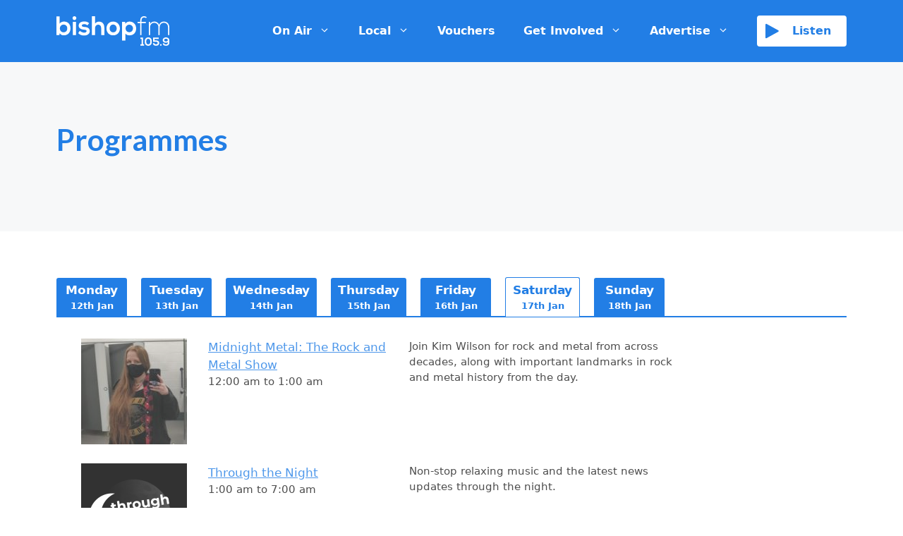

--- FILE ---
content_type: text/html; charset=UTF-8
request_url: https://www.bishopfm.com/programmes/
body_size: 44547
content:
<!DOCTYPE html>
<html lang="en-GB">
<head>
	<meta charset="UTF-8">
	<meta name='robots' content='index, follow, max-image-preview:large, max-snippet:-1, max-video-preview:-1' />
<script id="cookieyes" type="text/javascript" src="https://cdn-cookieyes.com/client_data/242982be89ae3adefdb6ba06/script.js"></script><meta name="viewport" content="width=device-width, initial-scale=1">
	<!-- This site is optimized with the Yoast SEO plugin v26.3 - https://yoast.com/wordpress/plugins/seo/ -->
	<title>Programmes - Bishop FM</title>
	<link rel="canonical" href="https://www.bishopfm.com/programmes/" />
	<meta property="og:locale" content="en_GB" />
	<meta property="og:type" content="article" />
	<meta property="og:title" content="Programmes - Bishop FM" />
	<meta property="og:description" content="Programmes" />
	<meta property="og:url" content="https://www.bishopfm.com/programmes/" />
	<meta property="og:site_name" content="Bishop FM" />
	<meta property="article:modified_time" content="2023-03-04T23:24:19+00:00" />
	<meta name="twitter:card" content="summary_large_image" />
	<meta name="twitter:label1" content="Estimated reading time" />
	<meta name="twitter:data1" content="1 minute" />
	<script type="application/ld+json" class="yoast-schema-graph">{"@context":"https://schema.org","@graph":[{"@type":"WebPage","@id":"https://www.bishopfm.com/programmes/","url":"https://www.bishopfm.com/programmes/","name":"Programmes - Bishop FM","isPartOf":{"@id":"https://www.bishopfm.com/#website"},"datePublished":"2023-03-03T22:44:53+00:00","dateModified":"2023-03-04T23:24:19+00:00","breadcrumb":{"@id":"https://www.bishopfm.com/programmes/#breadcrumb"},"inLanguage":"en-GB","potentialAction":[{"@type":"ReadAction","target":["https://www.bishopfm.com/programmes/"]}]},{"@type":"BreadcrumbList","@id":"https://www.bishopfm.com/programmes/#breadcrumb","itemListElement":[{"@type":"ListItem","position":1,"name":"Home","item":"https://www.bishopfm.com/"},{"@type":"ListItem","position":2,"name":"Programmes"}]},{"@type":"WebSite","@id":"https://www.bishopfm.com/#website","url":"https://www.bishopfm.com/","name":"Bishop FM","description":"","publisher":{"@id":"https://www.bishopfm.com/#organization"},"potentialAction":[{"@type":"SearchAction","target":{"@type":"EntryPoint","urlTemplate":"https://www.bishopfm.com/?s={search_term_string}"},"query-input":{"@type":"PropertyValueSpecification","valueRequired":true,"valueName":"search_term_string"}}],"inLanguage":"en-GB"},{"@type":"Organization","@id":"https://www.bishopfm.com/#organization","name":"Bishop FM","url":"https://www.bishopfm.com/","logo":{"@type":"ImageObject","inLanguage":"en-GB","@id":"https://www.bishopfm.com/#/schema/logo/image/","url":"https://www.bishopfm.com/wp-content/uploads/2023/02/bishopfm.svg","contentUrl":"https://www.bishopfm.com/wp-content/uploads/2023/02/bishopfm.svg","caption":"Bishop FM"},"image":{"@id":"https://www.bishopfm.com/#/schema/logo/image/"}}]}</script>
	<!-- / Yoast SEO plugin. -->


<link rel='dns-prefetch' href='//cdn.usefathom.com' />
<link href='https://fonts.gstatic.com' crossorigin rel='preconnect' />
<link href='https://fonts.googleapis.com' crossorigin rel='preconnect' />
<link rel="alternate" type="application/rss+xml" title="Bishop FM &raquo; Feed" href="https://www.bishopfm.com/feed/" />
<link rel="alternate" type="application/rss+xml" title="Bishop FM &raquo; Comments Feed" href="https://www.bishopfm.com/comments/feed/" />
<link rel="alternate" title="oEmbed (JSON)" type="application/json+oembed" href="https://www.bishopfm.com/wp-json/oembed/1.0/embed?url=https%3A%2F%2Fwww.bishopfm.com%2Fprogrammes%2F" />
<link rel="alternate" title="oEmbed (XML)" type="text/xml+oembed" href="https://www.bishopfm.com/wp-json/oembed/1.0/embed?url=https%3A%2F%2Fwww.bishopfm.com%2Fprogrammes%2F&#038;format=xml" />
<!-- www.bishopfm.com is managing ads with Advanced Ads 2.0.13 – https://wpadvancedads.com/ --><script id="bisho-ready">
			window.advanced_ads_ready=function(e,a){a=a||"complete";var d=function(e){return"interactive"===a?"loading"!==e:"complete"===e};d(document.readyState)?e():document.addEventListener("readystatechange",(function(a){d(a.target.readyState)&&e()}),{once:"interactive"===a})},window.advanced_ads_ready_queue=window.advanced_ads_ready_queue||[];		</script>
		<style id='wp-img-auto-sizes-contain-inline-css'>
img:is([sizes=auto i],[sizes^="auto," i]){contain-intrinsic-size:3000px 1500px}
/*# sourceURL=wp-img-auto-sizes-contain-inline-css */
</style>
<style id='wp-emoji-styles-inline-css'>

	img.wp-smiley, img.emoji {
		display: inline !important;
		border: none !important;
		box-shadow: none !important;
		height: 1em !important;
		width: 1em !important;
		margin: 0 0.07em !important;
		vertical-align: -0.1em !important;
		background: none !important;
		padding: 0 !important;
	}
/*# sourceURL=wp-emoji-styles-inline-css */
</style>
<style id='wp-block-library-inline-css'>
:root{--wp-block-synced-color:#7a00df;--wp-block-synced-color--rgb:122,0,223;--wp-bound-block-color:var(--wp-block-synced-color);--wp-editor-canvas-background:#ddd;--wp-admin-theme-color:#007cba;--wp-admin-theme-color--rgb:0,124,186;--wp-admin-theme-color-darker-10:#006ba1;--wp-admin-theme-color-darker-10--rgb:0,107,160.5;--wp-admin-theme-color-darker-20:#005a87;--wp-admin-theme-color-darker-20--rgb:0,90,135;--wp-admin-border-width-focus:2px}@media (min-resolution:192dpi){:root{--wp-admin-border-width-focus:1.5px}}.wp-element-button{cursor:pointer}:root .has-very-light-gray-background-color{background-color:#eee}:root .has-very-dark-gray-background-color{background-color:#313131}:root .has-very-light-gray-color{color:#eee}:root .has-very-dark-gray-color{color:#313131}:root .has-vivid-green-cyan-to-vivid-cyan-blue-gradient-background{background:linear-gradient(135deg,#00d084,#0693e3)}:root .has-purple-crush-gradient-background{background:linear-gradient(135deg,#34e2e4,#4721fb 50%,#ab1dfe)}:root .has-hazy-dawn-gradient-background{background:linear-gradient(135deg,#faaca8,#dad0ec)}:root .has-subdued-olive-gradient-background{background:linear-gradient(135deg,#fafae1,#67a671)}:root .has-atomic-cream-gradient-background{background:linear-gradient(135deg,#fdd79a,#004a59)}:root .has-nightshade-gradient-background{background:linear-gradient(135deg,#330968,#31cdcf)}:root .has-midnight-gradient-background{background:linear-gradient(135deg,#020381,#2874fc)}:root{--wp--preset--font-size--normal:16px;--wp--preset--font-size--huge:42px}.has-regular-font-size{font-size:1em}.has-larger-font-size{font-size:2.625em}.has-normal-font-size{font-size:var(--wp--preset--font-size--normal)}.has-huge-font-size{font-size:var(--wp--preset--font-size--huge)}.has-text-align-center{text-align:center}.has-text-align-left{text-align:left}.has-text-align-right{text-align:right}.has-fit-text{white-space:nowrap!important}#end-resizable-editor-section{display:none}.aligncenter{clear:both}.items-justified-left{justify-content:flex-start}.items-justified-center{justify-content:center}.items-justified-right{justify-content:flex-end}.items-justified-space-between{justify-content:space-between}.screen-reader-text{border:0;clip-path:inset(50%);height:1px;margin:-1px;overflow:hidden;padding:0;position:absolute;width:1px;word-wrap:normal!important}.screen-reader-text:focus{background-color:#ddd;clip-path:none;color:#444;display:block;font-size:1em;height:auto;left:5px;line-height:normal;padding:15px 23px 14px;text-decoration:none;top:5px;width:auto;z-index:100000}html :where(.has-border-color){border-style:solid}html :where([style*=border-top-color]){border-top-style:solid}html :where([style*=border-right-color]){border-right-style:solid}html :where([style*=border-bottom-color]){border-bottom-style:solid}html :where([style*=border-left-color]){border-left-style:solid}html :where([style*=border-width]){border-style:solid}html :where([style*=border-top-width]){border-top-style:solid}html :where([style*=border-right-width]){border-right-style:solid}html :where([style*=border-bottom-width]){border-bottom-style:solid}html :where([style*=border-left-width]){border-left-style:solid}html :where(img[class*=wp-image-]){height:auto;max-width:100%}:where(figure){margin:0 0 1em}html :where(.is-position-sticky){--wp-admin--admin-bar--position-offset:var(--wp-admin--admin-bar--height,0px)}@media screen and (max-width:600px){html :where(.is-position-sticky){--wp-admin--admin-bar--position-offset:0px}}

/*# sourceURL=wp-block-library-inline-css */
</style><style id='global-styles-inline-css'>
:root{--wp--preset--aspect-ratio--square: 1;--wp--preset--aspect-ratio--4-3: 4/3;--wp--preset--aspect-ratio--3-4: 3/4;--wp--preset--aspect-ratio--3-2: 3/2;--wp--preset--aspect-ratio--2-3: 2/3;--wp--preset--aspect-ratio--16-9: 16/9;--wp--preset--aspect-ratio--9-16: 9/16;--wp--preset--color--black: #000000;--wp--preset--color--cyan-bluish-gray: #abb8c3;--wp--preset--color--white: #ffffff;--wp--preset--color--pale-pink: #f78da7;--wp--preset--color--vivid-red: #cf2e2e;--wp--preset--color--luminous-vivid-orange: #ff6900;--wp--preset--color--luminous-vivid-amber: #fcb900;--wp--preset--color--light-green-cyan: #7bdcb5;--wp--preset--color--vivid-green-cyan: #00d084;--wp--preset--color--pale-cyan-blue: #8ed1fc;--wp--preset--color--vivid-cyan-blue: #0693e3;--wp--preset--color--vivid-purple: #9b51e0;--wp--preset--color--contrast: var(--contrast);--wp--preset--color--contrast-2: var(--contrast-2);--wp--preset--color--contrast-3: var(--contrast-3);--wp--preset--color--base: var(--base);--wp--preset--color--base-2: var(--base-2);--wp--preset--color--base-3: var(--base-3);--wp--preset--color--accent: var(--accent);--wp--preset--gradient--vivid-cyan-blue-to-vivid-purple: linear-gradient(135deg,rgb(6,147,227) 0%,rgb(155,81,224) 100%);--wp--preset--gradient--light-green-cyan-to-vivid-green-cyan: linear-gradient(135deg,rgb(122,220,180) 0%,rgb(0,208,130) 100%);--wp--preset--gradient--luminous-vivid-amber-to-luminous-vivid-orange: linear-gradient(135deg,rgb(252,185,0) 0%,rgb(255,105,0) 100%);--wp--preset--gradient--luminous-vivid-orange-to-vivid-red: linear-gradient(135deg,rgb(255,105,0) 0%,rgb(207,46,46) 100%);--wp--preset--gradient--very-light-gray-to-cyan-bluish-gray: linear-gradient(135deg,rgb(238,238,238) 0%,rgb(169,184,195) 100%);--wp--preset--gradient--cool-to-warm-spectrum: linear-gradient(135deg,rgb(74,234,220) 0%,rgb(151,120,209) 20%,rgb(207,42,186) 40%,rgb(238,44,130) 60%,rgb(251,105,98) 80%,rgb(254,248,76) 100%);--wp--preset--gradient--blush-light-purple: linear-gradient(135deg,rgb(255,206,236) 0%,rgb(152,150,240) 100%);--wp--preset--gradient--blush-bordeaux: linear-gradient(135deg,rgb(254,205,165) 0%,rgb(254,45,45) 50%,rgb(107,0,62) 100%);--wp--preset--gradient--luminous-dusk: linear-gradient(135deg,rgb(255,203,112) 0%,rgb(199,81,192) 50%,rgb(65,88,208) 100%);--wp--preset--gradient--pale-ocean: linear-gradient(135deg,rgb(255,245,203) 0%,rgb(182,227,212) 50%,rgb(51,167,181) 100%);--wp--preset--gradient--electric-grass: linear-gradient(135deg,rgb(202,248,128) 0%,rgb(113,206,126) 100%);--wp--preset--gradient--midnight: linear-gradient(135deg,rgb(2,3,129) 0%,rgb(40,116,252) 100%);--wp--preset--font-size--small: 13px;--wp--preset--font-size--medium: 20px;--wp--preset--font-size--large: 36px;--wp--preset--font-size--x-large: 42px;--wp--preset--spacing--20: 0.44rem;--wp--preset--spacing--30: 0.67rem;--wp--preset--spacing--40: 1rem;--wp--preset--spacing--50: 1.5rem;--wp--preset--spacing--60: 2.25rem;--wp--preset--spacing--70: 3.38rem;--wp--preset--spacing--80: 5.06rem;--wp--preset--shadow--natural: 6px 6px 9px rgba(0, 0, 0, 0.2);--wp--preset--shadow--deep: 12px 12px 50px rgba(0, 0, 0, 0.4);--wp--preset--shadow--sharp: 6px 6px 0px rgba(0, 0, 0, 0.2);--wp--preset--shadow--outlined: 6px 6px 0px -3px rgb(255, 255, 255), 6px 6px rgb(0, 0, 0);--wp--preset--shadow--crisp: 6px 6px 0px rgb(0, 0, 0);}:where(.is-layout-flex){gap: 0.5em;}:where(.is-layout-grid){gap: 0.5em;}body .is-layout-flex{display: flex;}.is-layout-flex{flex-wrap: wrap;align-items: center;}.is-layout-flex > :is(*, div){margin: 0;}body .is-layout-grid{display: grid;}.is-layout-grid > :is(*, div){margin: 0;}:where(.wp-block-columns.is-layout-flex){gap: 2em;}:where(.wp-block-columns.is-layout-grid){gap: 2em;}:where(.wp-block-post-template.is-layout-flex){gap: 1.25em;}:where(.wp-block-post-template.is-layout-grid){gap: 1.25em;}.has-black-color{color: var(--wp--preset--color--black) !important;}.has-cyan-bluish-gray-color{color: var(--wp--preset--color--cyan-bluish-gray) !important;}.has-white-color{color: var(--wp--preset--color--white) !important;}.has-pale-pink-color{color: var(--wp--preset--color--pale-pink) !important;}.has-vivid-red-color{color: var(--wp--preset--color--vivid-red) !important;}.has-luminous-vivid-orange-color{color: var(--wp--preset--color--luminous-vivid-orange) !important;}.has-luminous-vivid-amber-color{color: var(--wp--preset--color--luminous-vivid-amber) !important;}.has-light-green-cyan-color{color: var(--wp--preset--color--light-green-cyan) !important;}.has-vivid-green-cyan-color{color: var(--wp--preset--color--vivid-green-cyan) !important;}.has-pale-cyan-blue-color{color: var(--wp--preset--color--pale-cyan-blue) !important;}.has-vivid-cyan-blue-color{color: var(--wp--preset--color--vivid-cyan-blue) !important;}.has-vivid-purple-color{color: var(--wp--preset--color--vivid-purple) !important;}.has-black-background-color{background-color: var(--wp--preset--color--black) !important;}.has-cyan-bluish-gray-background-color{background-color: var(--wp--preset--color--cyan-bluish-gray) !important;}.has-white-background-color{background-color: var(--wp--preset--color--white) !important;}.has-pale-pink-background-color{background-color: var(--wp--preset--color--pale-pink) !important;}.has-vivid-red-background-color{background-color: var(--wp--preset--color--vivid-red) !important;}.has-luminous-vivid-orange-background-color{background-color: var(--wp--preset--color--luminous-vivid-orange) !important;}.has-luminous-vivid-amber-background-color{background-color: var(--wp--preset--color--luminous-vivid-amber) !important;}.has-light-green-cyan-background-color{background-color: var(--wp--preset--color--light-green-cyan) !important;}.has-vivid-green-cyan-background-color{background-color: var(--wp--preset--color--vivid-green-cyan) !important;}.has-pale-cyan-blue-background-color{background-color: var(--wp--preset--color--pale-cyan-blue) !important;}.has-vivid-cyan-blue-background-color{background-color: var(--wp--preset--color--vivid-cyan-blue) !important;}.has-vivid-purple-background-color{background-color: var(--wp--preset--color--vivid-purple) !important;}.has-black-border-color{border-color: var(--wp--preset--color--black) !important;}.has-cyan-bluish-gray-border-color{border-color: var(--wp--preset--color--cyan-bluish-gray) !important;}.has-white-border-color{border-color: var(--wp--preset--color--white) !important;}.has-pale-pink-border-color{border-color: var(--wp--preset--color--pale-pink) !important;}.has-vivid-red-border-color{border-color: var(--wp--preset--color--vivid-red) !important;}.has-luminous-vivid-orange-border-color{border-color: var(--wp--preset--color--luminous-vivid-orange) !important;}.has-luminous-vivid-amber-border-color{border-color: var(--wp--preset--color--luminous-vivid-amber) !important;}.has-light-green-cyan-border-color{border-color: var(--wp--preset--color--light-green-cyan) !important;}.has-vivid-green-cyan-border-color{border-color: var(--wp--preset--color--vivid-green-cyan) !important;}.has-pale-cyan-blue-border-color{border-color: var(--wp--preset--color--pale-cyan-blue) !important;}.has-vivid-cyan-blue-border-color{border-color: var(--wp--preset--color--vivid-cyan-blue) !important;}.has-vivid-purple-border-color{border-color: var(--wp--preset--color--vivid-purple) !important;}.has-vivid-cyan-blue-to-vivid-purple-gradient-background{background: var(--wp--preset--gradient--vivid-cyan-blue-to-vivid-purple) !important;}.has-light-green-cyan-to-vivid-green-cyan-gradient-background{background: var(--wp--preset--gradient--light-green-cyan-to-vivid-green-cyan) !important;}.has-luminous-vivid-amber-to-luminous-vivid-orange-gradient-background{background: var(--wp--preset--gradient--luminous-vivid-amber-to-luminous-vivid-orange) !important;}.has-luminous-vivid-orange-to-vivid-red-gradient-background{background: var(--wp--preset--gradient--luminous-vivid-orange-to-vivid-red) !important;}.has-very-light-gray-to-cyan-bluish-gray-gradient-background{background: var(--wp--preset--gradient--very-light-gray-to-cyan-bluish-gray) !important;}.has-cool-to-warm-spectrum-gradient-background{background: var(--wp--preset--gradient--cool-to-warm-spectrum) !important;}.has-blush-light-purple-gradient-background{background: var(--wp--preset--gradient--blush-light-purple) !important;}.has-blush-bordeaux-gradient-background{background: var(--wp--preset--gradient--blush-bordeaux) !important;}.has-luminous-dusk-gradient-background{background: var(--wp--preset--gradient--luminous-dusk) !important;}.has-pale-ocean-gradient-background{background: var(--wp--preset--gradient--pale-ocean) !important;}.has-electric-grass-gradient-background{background: var(--wp--preset--gradient--electric-grass) !important;}.has-midnight-gradient-background{background: var(--wp--preset--gradient--midnight) !important;}.has-small-font-size{font-size: var(--wp--preset--font-size--small) !important;}.has-medium-font-size{font-size: var(--wp--preset--font-size--medium) !important;}.has-large-font-size{font-size: var(--wp--preset--font-size--large) !important;}.has-x-large-font-size{font-size: var(--wp--preset--font-size--x-large) !important;}
/*# sourceURL=global-styles-inline-css */
</style>

<style id='classic-theme-styles-inline-css'>
/*! This file is auto-generated */
.wp-block-button__link{color:#fff;background-color:#32373c;border-radius:9999px;box-shadow:none;text-decoration:none;padding:calc(.667em + 2px) calc(1.333em + 2px);font-size:1.125em}.wp-block-file__button{background:#32373c;color:#fff;text-decoration:none}
/*# sourceURL=/wp-includes/css/classic-themes.min.css */
</style>
<link rel='stylesheet' id='pb-accordion-blocks-style-css' href='https://www.bishopfm.com/wp-content/plugins/accordion-blocks/build/index.css?ver=1.5.0' media='all' />
<link rel='stylesheet' id='contact-form-7-css' href='https://www.bishopfm.com/wp-content/plugins/contact-form-7/includes/css/styles.css?ver=6.1.3' media='all' />
<link rel='stylesheet' id='wpa-css-css' href='https://www.bishopfm.com/wp-content/plugins/honeypot/includes/css/wpa.css?ver=2.3.04' media='all' />
<link rel='stylesheet' id='wp-show-posts-css' href='https://www.bishopfm.com/wp-content/plugins/wp-show-posts/css/wp-show-posts-min.css?ver=1.1.6' media='all' />
<link rel='stylesheet' id='wpcf7-redirect-script-frontend-css' href='https://www.bishopfm.com/wp-content/plugins/wpcf7-redirect/build/assets/frontend-script.css?ver=2c532d7e2be36f6af233' media='all' />
<link rel='stylesheet' id='generate-widget-areas-css' href='https://www.bishopfm.com/wp-content/themes/generatepress/assets/css/components/widget-areas.min.css?ver=3.6.0' media='all' />
<link rel='stylesheet' id='generate-style-css' href='https://www.bishopfm.com/wp-content/themes/generatepress/assets/css/main.min.css?ver=3.6.0' media='all' />
<style id='generate-style-inline-css'>
body{background-color:#ffffff;color:var(--contrast);}a{color:var(--accent);}a{text-decoration:underline;}.entry-title a, .site-branding a, a.button, .wp-block-button__link, .main-navigation a{text-decoration:none;}a:hover, a:focus, a:active{color:var(--contrast);}.wp-block-group__inner-container{max-width:1200px;margin-left:auto;margin-right:auto;}.site-header .header-image{width:160px;}:root{--contrast:#222222;--contrast-2:#575760;--contrast-3:#b2b2be;--base:#f0f0f0;--base-2:#f7f8f9;--base-3:#ffffff;--accent:#227ee5;}:root .has-contrast-color{color:var(--contrast);}:root .has-contrast-background-color{background-color:var(--contrast);}:root .has-contrast-2-color{color:var(--contrast-2);}:root .has-contrast-2-background-color{background-color:var(--contrast-2);}:root .has-contrast-3-color{color:var(--contrast-3);}:root .has-contrast-3-background-color{background-color:var(--contrast-3);}:root .has-base-color{color:var(--base);}:root .has-base-background-color{background-color:var(--base);}:root .has-base-2-color{color:var(--base-2);}:root .has-base-2-background-color{background-color:var(--base-2);}:root .has-base-3-color{color:var(--base-3);}:root .has-base-3-background-color{background-color:var(--base-3);}:root .has-accent-color{color:var(--accent);}:root .has-accent-background-color{background-color:var(--accent);}.main-navigation a, .main-navigation .menu-toggle, .main-navigation .menu-bar-items{font-weight:600;font-size:16px;}h1{font-family:Lato, sans-serif;}h1.entry-title{font-family:Lato, sans-serif;}h2{font-family:Lato, sans-serif;}h2.entry-title{font-family:Lato, sans-serif;}h3{font-family:Lato, sans-serif;}h4{font-family:Lato, sans-serif;}.top-bar{background-color:#636363;color:#ffffff;}.top-bar a{color:#ffffff;}.top-bar a:hover{color:#303030;}.site-header{background-color:#227ee5;}.main-title a,.main-title a:hover{color:var(--contrast);}.site-description{color:var(--contrast-2);}.main-navigation .main-nav ul li a, .main-navigation .menu-toggle, .main-navigation .menu-bar-items{color:var(--base-3);}.main-navigation .main-nav ul li:not([class*="current-menu-"]):hover > a, .main-navigation .main-nav ul li:not([class*="current-menu-"]):focus > a, .main-navigation .main-nav ul li.sfHover:not([class*="current-menu-"]) > a, .main-navigation .menu-bar-item:hover > a, .main-navigation .menu-bar-item.sfHover > a{color:var(--base);}button.menu-toggle:hover,button.menu-toggle:focus{color:var(--base-3);}.main-navigation .main-nav ul li[class*="current-menu-"] > a{color:var(--base-3);}.navigation-search input[type="search"],.navigation-search input[type="search"]:active, .navigation-search input[type="search"]:focus, .main-navigation .main-nav ul li.search-item.active > a, .main-navigation .menu-bar-items .search-item.active > a{color:var(--base);}.main-navigation ul ul{background-color:var(--accent);}.separate-containers .inside-article, .separate-containers .comments-area, .separate-containers .page-header, .one-container .container, .separate-containers .paging-navigation, .inside-page-header{background-color:var(--base-3);}.entry-title a{color:var(--contrast);}.entry-title a:hover{color:var(--contrast-2);}.entry-meta{color:var(--contrast-2);}.sidebar .widget{background-color:var(--base-3);}.footer-widgets{background-color:#227ee5;}.site-info{background-color:var(--base-3);}input[type="text"],input[type="email"],input[type="url"],input[type="password"],input[type="search"],input[type="tel"],input[type="number"],textarea,select{color:var(--contrast);background-color:var(--base-2);border-color:var(--base);}input[type="text"]:focus,input[type="email"]:focus,input[type="url"]:focus,input[type="password"]:focus,input[type="search"]:focus,input[type="tel"]:focus,input[type="number"]:focus,textarea:focus,select:focus{color:var(--contrast);background-color:var(--base-2);border-color:var(--contrast-3);}button,html input[type="button"],input[type="reset"],input[type="submit"],a.button,a.wp-block-button__link:not(.has-background){color:#ffffff;background-color:#55555e;}button:hover,html input[type="button"]:hover,input[type="reset"]:hover,input[type="submit"]:hover,a.button:hover,button:focus,html input[type="button"]:focus,input[type="reset"]:focus,input[type="submit"]:focus,a.button:focus,a.wp-block-button__link:not(.has-background):active,a.wp-block-button__link:not(.has-background):focus,a.wp-block-button__link:not(.has-background):hover{color:#ffffff;background-color:#3f4047;}a.generate-back-to-top{background-color:rgba( 0,0,0,0.4 );color:#ffffff;}a.generate-back-to-top:hover,a.generate-back-to-top:focus{background-color:rgba( 0,0,0,0.6 );color:#ffffff;}:root{--gp-search-modal-bg-color:var(--base-3);--gp-search-modal-text-color:var(--contrast);--gp-search-modal-overlay-bg-color:rgba(0,0,0,0.2);}@media (max-width:768px){.main-navigation .menu-bar-item:hover > a, .main-navigation .menu-bar-item.sfHover > a{background:none;color:var(--base-3);}}.inside-header{padding:14px 40px 14px 40px;}.nav-below-header .main-navigation .inside-navigation.grid-container, .nav-above-header .main-navigation .inside-navigation.grid-container{padding:0px 20px 0px 20px;}.separate-containers .inside-article, .separate-containers .comments-area, .separate-containers .page-header, .separate-containers .paging-navigation, .one-container .site-content, .inside-page-header{padding:20px 40px 40px 40px;}.site-main .wp-block-group__inner-container{padding:20px 40px 40px 40px;}.separate-containers .paging-navigation{padding-top:20px;padding-bottom:20px;}.entry-content .alignwide, body:not(.no-sidebar) .entry-content .alignfull{margin-left:-40px;width:calc(100% + 80px);max-width:calc(100% + 80px);}.rtl .menu-item-has-children .dropdown-menu-toggle{padding-left:20px;}.rtl .main-navigation .main-nav ul li.menu-item-has-children > a{padding-right:20px;}.widget-area .widget{padding:40px 40px 40px 20px;}@media (max-width:768px){.separate-containers .inside-article, .separate-containers .comments-area, .separate-containers .page-header, .separate-containers .paging-navigation, .one-container .site-content, .inside-page-header{padding:20px 30px 20px 30px;}.site-main .wp-block-group__inner-container{padding:20px 30px 20px 30px;}.inside-top-bar{padding-right:30px;padding-left:30px;}.inside-header{padding-right:30px;padding-left:30px;}.widget-area .widget{padding-top:30px;padding-right:30px;padding-bottom:30px;padding-left:30px;}.footer-widgets-container{padding-top:30px;padding-right:30px;padding-bottom:30px;padding-left:30px;}.inside-site-info{padding-right:30px;padding-left:30px;}.entry-content .alignwide, body:not(.no-sidebar) .entry-content .alignfull{margin-left:-30px;width:calc(100% + 60px);max-width:calc(100% + 60px);}.one-container .site-main .paging-navigation{margin-bottom:20px;}}/* End cached CSS */.is-right-sidebar{width:30%;}.is-left-sidebar{width:30%;}.site-content .content-area{width:100%;}@media (max-width:768px){.main-navigation .menu-toggle,.sidebar-nav-mobile:not(#sticky-placeholder){display:block;}.main-navigation ul,.gen-sidebar-nav,.main-navigation:not(.slideout-navigation):not(.toggled) .main-nav > ul,.has-inline-mobile-toggle #site-navigation .inside-navigation > *:not(.navigation-search):not(.main-nav){display:none;}.nav-align-right .inside-navigation,.nav-align-center .inside-navigation{justify-content:space-between;}.has-inline-mobile-toggle .mobile-menu-control-wrapper{display:flex;flex-wrap:wrap;}.has-inline-mobile-toggle .inside-header{flex-direction:row;text-align:left;flex-wrap:wrap;}.has-inline-mobile-toggle .header-widget,.has-inline-mobile-toggle #site-navigation{flex-basis:100%;}.nav-float-left .has-inline-mobile-toggle #site-navigation{order:10;}}
.dynamic-author-image-rounded{border-radius:100%;}.dynamic-featured-image, .dynamic-author-image{vertical-align:middle;}.one-container.blog .dynamic-content-template:not(:last-child), .one-container.archive .dynamic-content-template:not(:last-child){padding-bottom:0px;}.dynamic-entry-excerpt > p:last-child{margin-bottom:0px;}
/*# sourceURL=generate-style-inline-css */
</style>
<link rel='stylesheet' id='generate-child-css' href='https://www.bishopfm.com/wp-content/themes/generatepress_child/style.css?ver=1677626324' media='all' />
<link rel='stylesheet' id='generate-google-fonts-css' href='https://fonts.googleapis.com/css?family=Lato%3A100%2C100italic%2C300%2C300italic%2Cregular%2Citalic%2C700%2C700italic%2C900%2C900italic&#038;display=auto&#038;ver=3.6.0' media='all' />
<link rel='stylesheet' id='generateblocks-css' href='https://www.bishopfm.com/wp-content/uploads/generateblocks/style-56.css?ver=1763118124' media='all' />
<link rel='stylesheet' id='wp-block-heading-css' href='https://www.bishopfm.com/wp-includes/blocks/heading/style.min.css?ver=6.9' media='all' />
<script src="https://www.bishopfm.com/wp-includes/js/jquery/jquery.min.js?ver=3.7.1" id="jquery-core-js"></script>
<script src="https://www.bishopfm.com/wp-includes/js/jquery/jquery-migrate.min.js?ver=3.4.1" id="jquery-migrate-js"></script>
<script src="https://cdn.usefathom.com/script.js" id="fathom-snippet-js" defer data-wp-strategy="defer" data-site="LIOADSJW"   data-no-minify></script>
<script src="https://www.bishopfm.com/wp-content/plugins/radio-station/js/jstz.min.js?ver=1.0.6" id="jstz-js"></script>
<link rel="https://api.w.org/" href="https://www.bishopfm.com/wp-json/" /><link rel="alternate" title="JSON" type="application/json" href="https://www.bishopfm.com/wp-json/wp/v2/pages/56" /><link rel="EditURI" type="application/rsd+xml" title="RSD" href="https://www.bishopfm.com/xmlrpc.php?rsd" />
<meta name="generator" content="WordPress 6.9" />
<link rel='shortlink' href='https://www.bishopfm.com/?p=56' />
<link rel='https://radiostation.pro/docs/api/' href='https://www.bishopfm.com/wp-json/radio/' /><script src="https://cdn.jsdelivr.net/npm/chart.js"></script>
<meta name="verification" content="6a3050bbccae85c0a14409f813de379e" />
<meta name='ir-site-verification-token' value='1704549167'>	<!-- Global site tag (gtag.js) - Google Analytics -->
	<script async src="https://www.googletagmanager.com/gtag/js?id=UA-132841514-1"></script>
	<script>
	  window.dataLayer = window.dataLayer || [];
	  function gtag(){dataLayer.push(arguments);}
	  gtag('js', new Date());
	
	  gtag('config', 'UA-132841514-1');
	</script>	<script>
		jQuery( document ).ready(function($) {
    		$( ".btn_listen" ).on( "click", function() {
  				window.open("https://radioplayer.bishopfm.com/console/","radioplayer","status=1,width=380,height=660");
			});
			$( ".btn_home_listen" ).on( "click", function() {
  				window.open("https://radioplayer.bishopfm.com/console/","radioplayer","status=1,width=380,height=660");
			});
		});
	</script><link rel="icon" href="https://www.bishopfm.com/wp-content/uploads/2023/03/cropped-siteicon-32x32.png" sizes="32x32" />
<link rel="icon" href="https://www.bishopfm.com/wp-content/uploads/2023/03/cropped-siteicon-192x192.png" sizes="192x192" />
<link rel="apple-touch-icon" href="https://www.bishopfm.com/wp-content/uploads/2023/03/cropped-siteicon-180x180.png" />
<meta name="msapplication-TileImage" content="https://www.bishopfm.com/wp-content/uploads/2023/03/cropped-siteicon-270x270.png" />
		<style id="wp-custom-css">
			/* ### HEADER ### */

/* HEADER: Listen Button */

.main-navigation .main-nav ul li.btn_listen a {
	border: 2px solid #fff;
	border-radius: 4px;
	line-height: 40px;
	background-color: #fff;
	background-image: url(/wp-content/uploads/2023/02/icon_play.svg);
	background-repeat: no-repeat;
	background-size: 20px;
	background-position: 10px 50%;
	color: #227ee5;
}

.main-navigation .main-nav ul li.btn_listen a:hover {
	background-color: #227ee5;
	background-image: url(/wp-content/uploads/2023/02/icon_play-hover.svg);
	color: #fff;
}

@media (max-width: 768px) {
	.main-navigation .main-nav ul li.btn_listen {
				margin: 10px 0;
		text-align: center;
		}
	
		.main-navigation .main-nav ul li.btn_listen a {
      	display: inline-block;  
				padding-left: 48px;
    }
}
@media (min-width: 769px) {
    .main-navigation .main-nav ul li.btn_listen a {
        margin-left: 20px;
        padding-left: 48px;
    }
}


/* ### CONTENT ### */

.hero-blue-section-link {
	margin-bottom: 1em;
}

.hero-blue-section-link a {
	color: #fff;
	text-decoration: none;
	font-size: 14px;
}

.hero-blue-section-link a:hover {
	text-decoration: underline;
}

.tel-large-link {
	font-weight: 600;
	margin-bottom: 0.6em;
}

.advertising-box-price {
	font-size: 72px;
font-style: normal;
font-weight: 400;
line-height: 72px;
margin-bottom: 28px;
font-family: 'Lato', sans-serif;
}

.advertise-price-box-description p {
	margin-bottom: 0.5em;
}

ul.why-use-advertising {
	margin-bottom: 0;
}

ul.why-use-advertising li {
	margin-bottom: 1em;
}

.tel-large-link a {
	text-decoration: none;
}

.tel-large-link a:hover {
	text-decoration: underline;
}

.info-box-grey p:last-of-type {
	margin-bottom: 0;
}

body.page-id-155483 p.advertising-box-title {
	margin-bottom: 0.5em;
}

body.page-id-155483 p.advertising-box-price-was {
	font-size: 42px;
	font-style: normal;
	font-weight: 400;
	line-height: 50px;
	margin-bottom: 10px;
}

body.page-id-155483 p.advertising-box-price {
	margin-bottom: 10px;
}

body.page-id-155483 .offer-form-top p {
	margin-bottom: 1em;
}

body.page-id-155483 .offer-form-top input[type="email"], body.page-id-155483 .offer-form-top input[type="tel"], body.page-id-155483 .offer-form-top input[type="text"], body.page-id-155483 .offer-form-top textarea {
	padding: 6px 10px;
	border-radius: 4px;
}

body.page-id-155483 .offer-form-top textarea {
	height: 80px;
}

body.page-id-155483 .offer-form-top input[type="submit"] {
	border-radius: 4px;
}

body.page-id-155814 p.advertising-box-title {
	margin-bottom: 0.5em;
}

body.page-id-155814 p.advertising-box-price-was {
	font-size: 42px;
	font-style: normal;
	font-weight: 400;
	line-height: 50px;
	margin-bottom: 10px;
}

body.page-id-155814 p.advertising-box-price {
	margin-bottom: 10px;
}

body.page-id-155814 .offer-form-top p {
	margin-bottom: 1em;
}

body.page-id-155814 .offer-form-top input[type="email"], body.page-id-155814 .offer-form-top input[type="tel"], body.page-id-155814 .offer-form-top input[type="text"], body.page-id-155814 .offer-form-top textarea {
	padding: 6px 10px;
	border-radius: 4px;
}

body.page-id-155814 .offer-form-top textarea {
	height: 80px;
}

body.page-id-155814 .offer-form-top input[type="submit"] {
	border-radius: 4px;
}

.voucher-code-box {
	border-style: dashed !important;
}

@media (min-width: 768px) {
.col-1, .col-2, .col-3, .col-4, .col-5, .col-6, .col-7, .col-8, .col-9, .col-10, .col-11, .col-12, .col, .col-auto, .col-sm-1, .col-sm-2, .col-sm-3, .col-sm-4, .col-sm-5, .col-sm-6, .col-sm-7, .col-sm-8, .col-sm-9, .col-sm-10, .col-sm-11, .col-sm-12, .col-sm, .col-sm-auto, .col-md-1, .col-md-2, .col-md-3, .col-md-4, .col-md-5, .col-md-6, .col-md-7, .col-md-8, .col-md-9, .col-md-10, .col-md-11, .col-md-12, .col-md, .col-md-auto, .col-lg-1, .col-lg-2, .col-lg-3, .col-lg-4, .col-lg-5, .col-lg-6, .col-lg-7, .col-lg-8, .col-lg-9, .col-lg-10, .col-lg-11, .col-lg-12, .col-lg, .col-lg-auto, .col-xl-1, .col-xl-2, .col-xl-3, .col-xl-4, .col-xl-5, .col-xl-6, .col-xl-7, .col-xl-8, .col-xl-9, .col-xl-10, .col-xl-11, .col-xl-12, .col-xl, .col-xl-auto {
    position: relative;
    width: 100%;
    min-height: 1px;
    padding-right: 15px;
    padding-left: 15px;
}
	.row {
    display: -ms-flexbox;
    display: flex;
    -ms-flex-wrap: wrap;
    flex-wrap: wrap;
		margin-right: -15px;
margin-left: -15px;
}
.col-md-6 {
    -ms-flex: 0 0 50%;
    flex: 0 0 50%;
    max-width: 50%;
}
	.col-md-3 {
    -ms-flex: 0 0 25%;
    flex: 0 0 25%;
    max-width: 25%;
}
	.col-md-3 select {
		width: 100%;
	}
}

.wp-show-posts .wp-show-posts-entry-title {
  margin: 0;
  font-family: 'Lato', sans-serif;
  font-weight: 600;
  font-size: 20px;
	margin-bottom: 10px;
}

.wp-show-posts-entry-summary {
	font-size: 16px;
}

h2.posts-grid-title {
	margin-bottom: 30px;
}

.cst-music-shows-grid img {
	margin-bottom: 20px;
	border-radius: 4px;
}

.cst-show-posts-row .wp-show-posts-inner,
.cst-grid-posts-row .gb-grid-column .gb-container {
	background: #fff;
	box-shadow: 0 3px 12px  rgba(0,0,0,0.09);
	border-radius: 4px;
}

.cst-show-posts-row .wp-show-posts-inner .wp-show-posts-image img,
.cst-grid-posts-row .gb-grid-column .gb-container img {
	border-top-left-radius: 4px;
	border-top-right-radius: 4px;
}

.cst-show-posts-row header.wp-show-posts-entry-header,
.cst-grid-posts-row .gb-grid-column .gb-container h3 {
	padding: 0 1rem;
}

.cst-show-posts-row .wp-show-posts .wp-show-posts-entry-title,
.cst-grid-posts-row .gb-grid-column .gb-container h3 {
	font-size: 18px;
}

.cst-grid-posts-row .gb-grid-column .gb-container h3 a {
	text-decoration: none;
}

.cst-grid-posts-row .gb-grid-column .gb-container h3 a:hover {
	text-decoration: underline;
}

.cst-show-posts-row .wp-show-posts-entry-summary,
.cst-grid-posts-row .gb-grid-column .gb-container p {
	font-size: 15px;
	padding: 0 1rem;
}

.cst-show-posts-row .wp-show-posts-entry-meta-below-post {
	padding: 0 1rem 1rem;
}

.cst-grid-posts-row .gb-grid-column .gb-container {
	padding-bottom: 0.4em;
}

#right-sidebar aside#block-3 {
	padding-top: 0;
}

.inside-right-sidebar .wp-show-posts-inner {
	background: #fff;
	box-shadow: 0 3px 12px  rgba(0,0,0,0.09);
	border-radius: 4px;
}

.inside-right-sidebar .wp-show-posts-inner .wp-show-posts-image img {
	border-top-left-radius: 4px;
	border-top-right-radius: 4px;
}

.inside-right-sidebar header.wp-show-posts-entry-header {
	padding: 0 1rem;
}

.inside-right-sidebar .wp-show-posts .wp-show-posts-entry-title {
	font-size: 18px;
}

.inside-right-sidebar .wp-show-posts-entry-summary {
	font-size: 15px;
	padding: 0 1rem;
}

.inside-right-sidebar .wp-show-posts-entry-meta-below-post {
	padding: 0 1rem 1rem;
}


/* SCHEDULE & RADIO STATION */

#master-schedule-controls-wrapper {
	display: none !important;
}

#master-schedule-tabs .master-schedule-tabs-day {
    background-color: #227ee5 !important;
    color: #fff !important;
    border-radius: 3px 3px 0 0 !important;
    border: none !important;
}

#master-schedule-tab-panels .master-schedule-tabs-panel.active-day-panel {
    border: none !important;
    border-radius: 0 !important;
    border-top: 2px solid #227ee5 !important;
}

#master-schedule-tabs .master-schedule-tabs-day.active-day-tab {
    background-color: #ffffff !important;
    color: #227ee5 !important;
    border: 1px solid #227ee5 !important;
    border-bottom: 0 !important;
}

#master-schedule-tab-panels .master-schedule-tabs-show .show-desc {
    font-size: 0.9em !important;
}

#master-schedule-tab-panels .master-schedule-tabs-show .show-desc a {
	display: none;
}

body.home .onair-show .current-show-avatar, body.home .onair-show .upcoming-show-avatar, body.home .onair-show .on-air-dj-avatar {
	display: none;
}

body.home .current-show-list .current-show-title, body.home .on-air-list .on-air-dj-title {
	font-family: 'Lato', serif;
    font-size: 32px;
    font-weight: 700;
    hyphens: auto;
    line-height: 1.5;
    margin: 0 0 0.4rem;
}

body.home .current-show-shifts, body.home .upcoming-show-shifts, body.home .on-air-dj-sched {
	color: #333;
	font-size: 1em;
	margin-bottom: 14px;
}

body.home .current-show-countdown, body.home .upcoming-show-countdown, body.home .show-playlist-countdown {
	display: none;
}

body.home .current-show-desc {
	color: #333;
	font-size: 0.9em;
}

body.home #current-show-widget-0 {
	margin-bottom: 0;
}

@media (min-width: 1200px) {
	.onair-playing {
	    margin-bottom: 0;
	}
}
@media (min-width: 992px) {
.onair-playing {
    margin-bottom: 0;
}
}

body.home .current-show-desc a {
	display: none;
}

#onair_avatar_widget .widget li {
	margin: 0;
}

#onair_avatar_widget .current-show-avatar, 
#onair_avatar_widget .upcoming-show-avatar, 
#onair_avatar_widget .on-air-dj-avatar {
	max-width: unset;
	padding: 0;
}

#onair_avatar_widget .current-show-list .current-show-title, 
#onair_avatar_widget .on-air-list .on-air-dj-title, 
#onair_avatar_widget .current-show-shifts, 
#onair_avatar_widget .upcoming-show-shifts, 
#onair_avatar_widget .on-air-dj-sched,
#onair_avatar_widget .current-show .show-user-time, 
#onair_avatar_widget .upcoming-show-schedule .show-user-time,
#onair_avatar_widget .current-show-countdown, 
#onair_avatar_widget .upcoming-show-countdown, 
#onair_avatar_widget .show-playlist-countdown,
#onair_avatar_widget .current-show-desc, 
#onair_avatar_widget .on-air-dj-desc, 
#onair_avatar_widget .current-show-playlist, 
#onair_avatar_widget .on-air-dj-playlist {
	display: none;
}

#master-schedule-tab-panels .master-schedule-tabs-panel {
	float: unset !important;
	margin-bottom: 80px;
}


ul.current-show-list {
	margin: 0;
}

ul.current-show-list img {
	display: block;
}

.current-show-avatar, .upcoming-show-avatar, .on-air-dj-avatar {
	padding-bottom: 0 !important;
}

.btn_home_listen {
background-image: url(/wp-content/uploads/2023/02/icon_play-hover.svg);
background-repeat: no-repeat;
background-size: 22px;
background-position: 15px 50%;
color: #fff;
padding: 10px 20px 10px 50px;
font-weight: 600;
font-size: 18px;
width: 200px;
}

.btn_home_contact {
background-color: #ffffff;
background-image: url(/wp-content/uploads/2023/03/icon_envelope.svg);
background-repeat: no-repeat;
background-size: 22px;
background-position: 15px 50%;
font-weight: 600;
font-size: 18px;
width: 200px;
}

.btn_home_listen:hover {
	background-image: url(/wp-content/uploads/2023/02/icon_play.svg);
}

.btn_home_contact:hover {
	background-image: url(/wp-content/uploads/2023/03/icon_envelope-hover.svg);
}

#right-sidebar .wp-show-posts .post {
	max-width: 380px;
margin-left: auto;
margin-right: auto;
}

@media (max-width: 768px) {
  .featured-image img {
  width: 400px;
  height: 300px;
}
	body.home .current-show-avatar {
		display: none;
	}
	body.home ul.current-show-list {
		margin-top: 10px;
		text-align: center;
	}
}

.bisho-adlabel {
	font-size: 12px;
	margin-bottom: 10px;
}

#right-sidebar #block-17 {
	text-align: center;
}

blockquote.get-involved-quote {
	border-left: 0;
    margin: 0;
}

/* ### FOOTER ### */

.footer-widgets {
	color: #fff;
}

.footer-widgets .widget ul li a {
	color: #fff;
}

.footer-widgets .widget ul li a:hover {
	text-decoration: none;
}

p.footer-widget-small {
	font-size: 12px;
}

.current-show-title a {
	color: #000;
	text-decoration: none;
}

.current-show-title a:hover {
	color: #227ee5;
}

body.archive .type-events p.date {
	background: #eee;
color: #888;
font-weight: 600;
display: inline-block;
padding: 6px 12px;
margin-bottom: 1em;
}

body.archive .type-events h2 {
	font-size: 28px;
	font-weight: 600;
}

body.archive.separate-containers .type-events .inside-article {
	padding: 20px 40px 20px 40px;
}

body.archive .type-events .entry-summary:not(:first-child) {
	margin-top: 1.6em;
}

/* FOOTER: Newsletter */

.inside-footer-widgets h5 {
  font-family: Lato, sans-serif;
  font-weight: 600;
  font-size: 22px;
}

a.footer-widget-newsletter-button {
    background: #fff;
    border: 2px solid #fff;
    border-radius: 4px;
    display: inline-block;
    font-size: 16px;
    font-weight: 600;
    margin-bottom: 1.5rem;
    padding: 10px 20px;
    text-decoration: none;
}

a.footer-widget-newsletter-button:hover {
	background: unset;
	color: #fff;
}

.footer-widget-social-icons li {
	display: inline;
	margin-right: 16px;
}
.footer-widget-social-icons li:last-of-type {
	margin-right: 0;
}

.footer-widget-social-icons li a img {
	width: 42px;
}

.wpa-test-msg {
	display: none !important;
}

body.page-id-155483 .wp-block-pb-accordion-item {
	padding-bottom: 0.5em;
}

body.page-id-155483 .wp-block-pb-accordion-item h3 {
	font-size: 26px;
	font-weight: 600;
}

body.page-id-155483 .wpcf7 form.sent .wpcf7-response-output {
  border-color: #46b450;
  background: #fff;
  border-radius: 8px;
  text-align: center;
}

.home_custom_grid h3 a {
	text-decoration: none;
}

.home_ads .bisho-adlabel {
	display: none;
}

.platform_icons p {
	margin-bottom: 0;
}

body.page-id-156240 p.advertising-box-title {
	margin-bottom: 0.5em;
}

body.page-id-156240 p.advertising-box-price-was {
	font-size: 42px;
	font-style: normal;
	font-weight: 400;
	line-height: 50px;
	margin-bottom: 10px;
}

body.page-id-156240 p.advertising-box-price {
	margin-bottom: 10px;
}

body.page-id-156240 .offer-form-top p {
	margin-bottom: 1em;
}

body.page-id-156240 .offer-form-top input[type="email"], body.page-id-156240 .offer-form-top input[type="tel"], body.page-id-156240 .offer-form-top input[type="text"], body.page-id-156240 .offer-form-top textarea {
	padding: 6px 10px;
	border-radius: 4px;
}

body.page-id-156240 .offer-form-top textarea {
	height: 80px;
}

body.page-id-156240 .offer-form-top input[type="submit"] {
	border-radius: 4px;
}

/* Business */
.bfm_ql_post_template h3 a {
	text-decoration: none;
}

.bfm_callout p:last-of-type {
	margin-bottom: 0;
}

#wpcf7-f156329-p156296-o1 .wpcf7-textarea {
	height: 140px;
}


#recent-songs-list {
    list-style: none;
    padding: 0;
	  margin-left: 0;
	margin-top: 2em;
}

.song-item {
    display: flex;
    margin-bottom: 20px;
}

.song-time {
    background-color: #f0f0f0;
    padding: 14px;
    border-radius: 5px;
    margin-right: 10px;
	font-size: 14px;
	font-weight: 600;
    align-self: center; /* Align time to the middle */
}

.song-details {
    flex-grow: 1;
    display: flex;
    flex-direction: column;
}

.song-title,
.song-artist {
    margin: 0;
}

.song-title {
    font-weight: 600; /* Make title bold */
}

.recent-songs-search {
	background: #eef5fb;
	padding: 10px 20px;
	border-radius: 6px;
	display: inline-block;
}

.recent-songs-search select {
	margin-right: 10px;
}

.recent-songs-search button {
	background-color: #227ee5;
	border-radius: 6px;
}

.recent-songs-search button:hover {
	background-color: #3f4047;
}

@media (max-width: 767px) {
	.recent-songs-search button {
		margin: 20px auto;
		display: block;
	}
}

.featured-image .wp-caption {
    line-height: 1.5em;
    font-size: 14px;
    text-align: left;
	margin-bottom: 0;
}

.simplified-recent-songs-list {
	margin: 0;
}

.competition_form_24_1 {
	color: #fff;
}

.competition_form_24_1 p {
	margin-bottom: 1em;
	line-height: 22px;
	font-size: 16px;
}

.competition_form_24_1 p a {
	color: #fff;
}

.competition_form_24_1 p a:link,
.competition_form_24_1 p a:visited {
	text-decoration: underline;
}

.competition_form_24_1 p a:hover {
	text-decoration: none;
}

.competition_form_24_1 input {
	border-radius: 4px;
}

.competition_form_24_1 input.wpcf7-submit {
	background: #fff;
    color: #55555e;
    font-weight: bold;
    margin-top: 20px;
}

.competition_form_24_1 input.wpcf7-submit:hover {
	background: #abd2ff;
}

.competition_form_24_1 .wpcf7-list-item {
    margin: 0;
}

.competition_form_dark .wpcf7-not-valid-tip {
	color: #fff;
	font-weight: 700;
}

.btn_soundcloud {
	background: #F26F23;
	color: #fff;
	padding: 10px 20px;
	text-decoration: none;
	border-radius: 4px;
	font-weight: 600;
	display: inline-block;
}

	.btn_soundcloud:hover {
		background: #393939;
		color: #fff;
	}

#wpcf7-f134621-p156600-o1 label {
	font-weight: 600;
	font-size: 16px;
}

#wpcf7-f134621-p156600-o1 textarea {
	height: 100px;
}

#wpcf7-f134621-p156600-o1 p:last-of-type {
	margin-bottom: 0;
}

#wpcf7-f134621-p156600-o1 input[type="submit"] {
	border-radius: 4px;
}

#lp_callout p:last-of-type {
	margin-bottom: 0;
}

/* Advertise */
.advertise_section_contact textarea {
	height: 80px;
}

.advertise_section_contact input[type="text"], 
.advertise_section_contact input[type="email"], 
.advertise_section_contact input[type="tel"], 
.advertise_section_contact textarea {
	background: #fff;
	border-radius: 2px;
}

.advertise_section_contact input[type="submit"] {
	border-radius: 4px;
}

.advertise_section_contact_form p:last-of-type {
	margin-bottom: 0;
}

.advertise_section_grid p:last-of-type {
	margin-bottom: 0;
}

@media (min-width: 1025px) {
    /* CSS in here for desktop only */
	.advertise_section_package {
	display: flex;
  flex-direction: column;
  height: 100%;
}

.advertise_section_package .gb-button {
	margin-top: auto;
  width: auto;
  align-self: center;
}
}



.advertise_section_package ul {
	margin: 0;
}

.advertise_section_package li {
	list-style: none;
	padding-left: 33px;
	background-image: url('http://www.bishopfm.com/wp-content/uploads/2024/02/tick.png');
	background-repeat: no-repeat;
	background-size: 20px;
	background-position: left 4px;
	line-height: 1.5;
	margin-bottom: 1em;
}

.advertise_section_package p.price {
	text-align: left;
	font-size: 34px;
	line-height: 42px;
	margin-bottom: 20px;
	font-weight: 600;
}

.advertise_section_package p.price span {
	font-weight: 400;
	font-size: 20px;
}

.advertise_section_package_wt_title {
	margin-bottom: 10px;
}

.advertise_benefit_title {
	font-size: 28px;
  font-weight: 700;
  line-height: 32px;
  margin-bottom: 20px;
}

p.advertise_benefit_content {
	margin-bottom: 0;
}

.competition_form_24_1 .wpcf7-radio .wpcf7-list-item {
	display: block;
  padding: 4px 0 4px;
  font-weight: bold;
}

.competition_form_24_1 .wpcf7-not-valid-tip {
  color: #dfff00;
	font-weight: bold;
}		</style>
		<link rel='stylesheet' id='rs-schedule-css' href='https://www.bishopfm.com/wp-content/plugins/radio-station/css/rs-schedule.css?ver=1763117603' media='all' />
<link rel='stylesheet' id='rs-shortcodes-css' href='https://www.bishopfm.com/wp-content/plugins/radio-station/css/rs-shortcodes.css?ver=1763117603' media='all' />
</head>

<body class="wp-singular page-template-default page page-id-56 page-parent wp-custom-logo wp-embed-responsive wp-theme-generatepress wp-child-theme-generatepress_child post-image-aligned-center no-sidebar nav-float-right separate-containers header-aligned-left dropdown-hover full-width-content aa-prefix-bisho-" itemtype="https://schema.org/WebPage" itemscope>
	<a class="screen-reader-text skip-link" href="#content" title="Skip to content">Skip to content</a>		<header class="site-header has-inline-mobile-toggle" id="masthead" aria-label="Site"  itemtype="https://schema.org/WPHeader" itemscope>
			<div class="inside-header grid-container">
				<div class="site-logo">
					<a href="https://www.bishopfm.com/" rel="home">
						<img  class="header-image is-logo-image" alt="Bishop FM" src="https://www.bishopfm.com/wp-content/uploads/2023/02/bishopfm.svg" width="0" height="0" />
					</a>
				</div>	<nav class="main-navigation mobile-menu-control-wrapper" id="mobile-menu-control-wrapper" aria-label="Mobile Toggle">
				<button data-nav="site-navigation" class="menu-toggle" aria-controls="primary-menu" aria-expanded="false">
			<span class="gp-icon icon-menu-bars"><svg viewBox="0 0 512 512" aria-hidden="true" xmlns="http://www.w3.org/2000/svg" width="1em" height="1em"><path d="M0 96c0-13.255 10.745-24 24-24h464c13.255 0 24 10.745 24 24s-10.745 24-24 24H24c-13.255 0-24-10.745-24-24zm0 160c0-13.255 10.745-24 24-24h464c13.255 0 24 10.745 24 24s-10.745 24-24 24H24c-13.255 0-24-10.745-24-24zm0 160c0-13.255 10.745-24 24-24h464c13.255 0 24 10.745 24 24s-10.745 24-24 24H24c-13.255 0-24-10.745-24-24z" /></svg><svg viewBox="0 0 512 512" aria-hidden="true" xmlns="http://www.w3.org/2000/svg" width="1em" height="1em"><path d="M71.029 71.029c9.373-9.372 24.569-9.372 33.942 0L256 222.059l151.029-151.03c9.373-9.372 24.569-9.372 33.942 0 9.372 9.373 9.372 24.569 0 33.942L289.941 256l151.03 151.029c9.372 9.373 9.372 24.569 0 33.942-9.373 9.372-24.569 9.372-33.942 0L256 289.941l-151.029 151.03c-9.373 9.372-24.569 9.372-33.942 0-9.372-9.373-9.372-24.569 0-33.942L222.059 256 71.029 104.971c-9.372-9.373-9.372-24.569 0-33.942z" /></svg></span><span class="screen-reader-text">Menu</span>		</button>
	</nav>
			<nav class="main-navigation sub-menu-right" id="site-navigation" aria-label="Primary"  itemtype="https://schema.org/SiteNavigationElement" itemscope>
			<div class="inside-navigation grid-container">
								<button class="menu-toggle" aria-controls="primary-menu" aria-expanded="false">
					<span class="gp-icon icon-menu-bars"><svg viewBox="0 0 512 512" aria-hidden="true" xmlns="http://www.w3.org/2000/svg" width="1em" height="1em"><path d="M0 96c0-13.255 10.745-24 24-24h464c13.255 0 24 10.745 24 24s-10.745 24-24 24H24c-13.255 0-24-10.745-24-24zm0 160c0-13.255 10.745-24 24-24h464c13.255 0 24 10.745 24 24s-10.745 24-24 24H24c-13.255 0-24-10.745-24-24zm0 160c0-13.255 10.745-24 24-24h464c13.255 0 24 10.745 24 24s-10.745 24-24 24H24c-13.255 0-24-10.745-24-24z" /></svg><svg viewBox="0 0 512 512" aria-hidden="true" xmlns="http://www.w3.org/2000/svg" width="1em" height="1em"><path d="M71.029 71.029c9.373-9.372 24.569-9.372 33.942 0L256 222.059l151.029-151.03c9.373-9.372 24.569-9.372 33.942 0 9.372 9.373 9.372 24.569 0 33.942L289.941 256l151.03 151.029c9.372 9.373 9.372 24.569 0 33.942-9.373 9.372-24.569 9.372-33.942 0L256 289.941l-151.029 151.03c-9.373 9.372-24.569 9.372-33.942 0-9.372-9.373-9.372-24.569 0-33.942L222.059 256 71.029 104.971c-9.372-9.373-9.372-24.569 0-33.942z" /></svg></span><span class="mobile-menu">Menu</span>				</button>
				<div id="primary-menu" class="main-nav"><ul id="menu-main-menu" class=" menu sf-menu"><li id="menu-item-150964" class="menu-item menu-item-type-post_type menu-item-object-page current-menu-item page_item page-item-56 current_page_item menu-item-has-children menu-item-150964"><a href="https://www.bishopfm.com/programmes/" aria-current="page">On Air<span role="presentation" class="dropdown-menu-toggle"><span class="gp-icon icon-arrow"><svg viewBox="0 0 330 512" aria-hidden="true" xmlns="http://www.w3.org/2000/svg" width="1em" height="1em"><path d="M305.913 197.085c0 2.266-1.133 4.815-2.833 6.514L171.087 335.593c-1.7 1.7-4.249 2.832-6.515 2.832s-4.815-1.133-6.515-2.832L26.064 203.599c-1.7-1.7-2.832-4.248-2.832-6.514s1.132-4.816 2.832-6.515l14.162-14.163c1.7-1.699 3.966-2.832 6.515-2.832 2.266 0 4.815 1.133 6.515 2.832l111.316 111.317 111.316-111.317c1.7-1.699 4.249-2.832 6.515-2.832s4.815 1.133 6.515 2.832l14.162 14.163c1.7 1.7 2.833 4.249 2.833 6.515z" /></svg></span></span></a>
<ul class="sub-menu">
	<li id="menu-item-157466" class="menu-item menu-item-type-post_type menu-item-object-page menu-item-157466"><a href="https://www.bishopfm.com/podcasts/">Podcasts</a></li>
	<li id="menu-item-157467" class="menu-item menu-item-type-post_type menu-item-object-page menu-item-157467"><a href="https://www.bishopfm.com/contact/music-submission/">Submit Music</a></li>
</ul>
</li>
<li id="menu-item-154489" class="menu-item menu-item-type-post_type menu-item-object-page menu-item-has-children menu-item-154489"><a href="https://www.bishopfm.com/local/">Local<span role="presentation" class="dropdown-menu-toggle"><span class="gp-icon icon-arrow"><svg viewBox="0 0 330 512" aria-hidden="true" xmlns="http://www.w3.org/2000/svg" width="1em" height="1em"><path d="M305.913 197.085c0 2.266-1.133 4.815-2.833 6.514L171.087 335.593c-1.7 1.7-4.249 2.832-6.515 2.832s-4.815-1.133-6.515-2.832L26.064 203.599c-1.7-1.7-2.832-4.248-2.832-6.514s1.132-4.816 2.832-6.515l14.162-14.163c1.7-1.699 3.966-2.832 6.515-2.832 2.266 0 4.815 1.133 6.515 2.832l111.316 111.317 111.316-111.317c1.7-1.699 4.249-2.832 6.515-2.832s4.815 1.133 6.515 2.832l14.162 14.163c1.7 1.7 2.833 4.249 2.833 6.515z" /></svg></span></span></a>
<ul class="sub-menu">
	<li id="menu-item-154490" class="menu-item menu-item-type-custom menu-item-object-custom menu-item-154490"><a href="/events/">What&#8217;s On Guide</a></li>
	<li id="menu-item-154783" class="menu-item menu-item-type-post_type menu-item-object-page menu-item-154783"><a href="https://www.bishopfm.com/contact/submit-event/">Submit Local Event</a></li>
	<li id="menu-item-155660" class="menu-item menu-item-type-post_type menu-item-object-page menu-item-155660"><a href="https://www.bishopfm.com/local/events/">North East Events</a></li>
	<li id="menu-item-154393" class="menu-item menu-item-type-post_type menu-item-object-page menu-item-154393"><a href="https://www.bishopfm.com/features/">Features</a></li>
	<li id="menu-item-154394" class="menu-item menu-item-type-post_type menu-item-object-page menu-item-154394"><a href="https://www.bishopfm.com/features/green-matters/">Green Matters</a></li>
	<li id="menu-item-154395" class="menu-item menu-item-type-post_type menu-item-object-page menu-item-154395"><a href="https://www.bishopfm.com/features/bishops-united/">Bishops United</a></li>
	<li id="menu-item-154396" class="menu-item menu-item-type-post_type menu-item-object-page menu-item-154396"><a href="https://www.bishopfm.com/features/consumer-week/">Consumer Week</a></li>
</ul>
</li>
<li id="menu-item-159398" class="menu-item menu-item-type-custom menu-item-object-custom menu-item-159398"><a href="https://thevoucherstore.co.uk/product/tpts/">Vouchers</a></li>
<li id="menu-item-134852" class="menu-item menu-item-type-post_type menu-item-object-page menu-item-has-children menu-item-134852"><a href="https://www.bishopfm.com/get-involved/">Get Involved<span role="presentation" class="dropdown-menu-toggle"><span class="gp-icon icon-arrow"><svg viewBox="0 0 330 512" aria-hidden="true" xmlns="http://www.w3.org/2000/svg" width="1em" height="1em"><path d="M305.913 197.085c0 2.266-1.133 4.815-2.833 6.514L171.087 335.593c-1.7 1.7-4.249 2.832-6.515 2.832s-4.815-1.133-6.515-2.832L26.064 203.599c-1.7-1.7-2.832-4.248-2.832-6.514s1.132-4.816 2.832-6.515l14.162-14.163c1.7-1.699 3.966-2.832 6.515-2.832 2.266 0 4.815 1.133 6.515 2.832l111.316 111.317 111.316-111.317c1.7-1.699 4.249-2.832 6.515-2.832s4.815 1.133 6.515 2.832l14.162 14.163c1.7 1.7 2.833 4.249 2.833 6.515z" /></svg></span></span></a>
<ul class="sub-menu">
	<li id="menu-item-156575" class="menu-item menu-item-type-post_type menu-item-object-page menu-item-156575"><a href="https://www.bishopfm.com/corporate-social-responsibility/">Corporate Social Responsibility</a></li>
</ul>
</li>
<li id="menu-item-156818" class="menu-item menu-item-type-post_type menu-item-object-page menu-item-has-children menu-item-156818"><a href="https://www.bishopfm.com/advertise/">Advertise<span role="presentation" class="dropdown-menu-toggle"><span class="gp-icon icon-arrow"><svg viewBox="0 0 330 512" aria-hidden="true" xmlns="http://www.w3.org/2000/svg" width="1em" height="1em"><path d="M305.913 197.085c0 2.266-1.133 4.815-2.833 6.514L171.087 335.593c-1.7 1.7-4.249 2.832-6.515 2.832s-4.815-1.133-6.515-2.832L26.064 203.599c-1.7-1.7-2.832-4.248-2.832-6.514s1.132-4.816 2.832-6.515l14.162-14.163c1.7-1.699 3.966-2.832 6.515-2.832 2.266 0 4.815 1.133 6.515 2.832l111.316 111.317 111.316-111.317c1.7-1.699 4.249-2.832 6.515-2.832s4.815 1.133 6.515 2.832l14.162 14.163c1.7 1.7 2.833 4.249 2.833 6.515z" /></svg></span></span></a>
<ul class="sub-menu">
	<li id="menu-item-155795" class="menu-item menu-item-type-post_type menu-item-object-page menu-item-155795"><a href="https://www.bishopfm.com/advertise/advertisers-on-bishop-fm/">Our Advertisers</a></li>
</ul>
</li>
<li id="menu-item-154494" class="btn_listen menu-item menu-item-type-custom menu-item-object-custom menu-item-154494"><a href="#">Listen</a></li>
</ul></div>			</div>
		</nav>
					</div>
		</header>
		
	<div class="site grid-container container hfeed" id="page">
				<div class="site-content" id="content">
			
	<div class="content-area" id="primary">
		<main class="site-main" id="main">
			
<article id="post-56" class="post-56 page type-page status-publish" itemtype="https://schema.org/CreativeWork" itemscope>
	<div class="inside-article">
		
		<div class="entry-content" itemprop="text">
			<div class="gb-container gb-container-b2c82916">
<div class="gb-container gb-container-bb3bf38c">

<h1 class="has-accent-color has-text-color wp-block-heading" style="font-style:normal;font-weight:700">Programmes</h1>

</div>
</div>

<div class="gb-container gb-container-00562096">
<div class="gb-container gb-container-3405d3f1">
<div id="master-schedule" class="master-schedule"><div id="master-schedule-controls-wrapper" class="master-schedule-controls-wrapper">
<div id="master-schedule-timezone-wrapper" class="master-schedule-timezone-wrapper">
<div id="radio-timezone-1" class="radio-timezone-wrapper">
<div class="radio-timezone-title">
Radio Timezone
:</div> 
<div class="radio-timezone">
GMT (Europe, London) [UTC]
</div><br>
<div class="radio-user-timezone-title">
Your Timezone
:</div> 
<div class="radio-user-timezone"></div>
</div>

</div>
<div id="master-schedule-selector-wrapper" class="master-schedule-selector-wrapper">

</div>
<br></div><br>
<input type="hidden" id="schedule-start-date" value="2026-01-17"><input type="hidden" id="schedule-active-date" value="2026-01-17"><input type="hidden" id="schedule-active-day" value=""><input type="hidden" id="schedule-start-day" value=""><ul id="master-schedule-tabs" class="master-schedule-tabs">
<li id="master-schedule-tabs-header-monday" class="master-schedule-tabs-day master-schedule-tabs-day-monday day-0 odd-day start-tab">
<div class="shift-left-arrow">
<a href="javacript:void(0);" onclick="return radio_shift_tab('left',0);" title="Previous Day">&#8249;</a>
</div>
<div class="master-schedule-tabs-headings" data-href="monday">
<div class="master-schedule-tabs-day-name">Monday</div>
<div class="master-schedule-tabs-date">12th Jan</div>
</div>
<div class="shift-right-arrow">
<a href="javacript:void(0);" onclick="return radio_shift_tab('right', 0);" title="Next Day">&#8250;</a>
</div>
<div id="master-schedule-tab-bottom-monday" class="master-schedule-tab-bottom"></div>
<span class="rs-time rs-start-time" data="1768176000"></span>
<span class="rs-time rs-end-time" data="1768262400"></span>
</li><li id="master-schedule-tabs-header-tuesday" class="master-schedule-tabs-day master-schedule-tabs-day-tuesday day-1 even-day">
<div class="shift-left-arrow">
<a href="javacript:void(0);" onclick="return radio_shift_tab('left',0);" title="Previous Day">&#8249;</a>
</div>
<div class="master-schedule-tabs-headings" data-href="tuesday">
<div class="master-schedule-tabs-day-name">Tuesday</div>
<div class="master-schedule-tabs-date">13th Jan</div>
</div>
<div class="shift-right-arrow">
<a href="javacript:void(0);" onclick="return radio_shift_tab('right', 0);" title="Next Day">&#8250;</a>
</div>
<div id="master-schedule-tab-bottom-tuesday" class="master-schedule-tab-bottom"></div>
<span class="rs-time rs-start-time" data="1768262400"></span>
<span class="rs-time rs-end-time" data="1768348800"></span>
</li><li id="master-schedule-tabs-header-wednesday" class="master-schedule-tabs-day master-schedule-tabs-day-wednesday day-2 odd-day">
<div class="shift-left-arrow">
<a href="javacript:void(0);" onclick="return radio_shift_tab('left',0);" title="Previous Day">&#8249;</a>
</div>
<div class="master-schedule-tabs-headings" data-href="wednesday">
<div class="master-schedule-tabs-day-name">Wednesday</div>
<div class="master-schedule-tabs-date">14th Jan</div>
</div>
<div class="shift-right-arrow">
<a href="javacript:void(0);" onclick="return radio_shift_tab('right', 0);" title="Next Day">&#8250;</a>
</div>
<div id="master-schedule-tab-bottom-wednesday" class="master-schedule-tab-bottom"></div>
<span class="rs-time rs-start-time" data="1768348800"></span>
<span class="rs-time rs-end-time" data="1768435200"></span>
</li><li id="master-schedule-tabs-header-thursday" class="master-schedule-tabs-day master-schedule-tabs-day-thursday day-3 even-day">
<div class="shift-left-arrow">
<a href="javacript:void(0);" onclick="return radio_shift_tab('left',0);" title="Previous Day">&#8249;</a>
</div>
<div class="master-schedule-tabs-headings" data-href="thursday">
<div class="master-schedule-tabs-day-name">Thursday</div>
<div class="master-schedule-tabs-date">15th Jan</div>
</div>
<div class="shift-right-arrow">
<a href="javacript:void(0);" onclick="return radio_shift_tab('right', 0);" title="Next Day">&#8250;</a>
</div>
<div id="master-schedule-tab-bottom-thursday" class="master-schedule-tab-bottom"></div>
<span class="rs-time rs-start-time" data="1768435200"></span>
<span class="rs-time rs-end-time" data="1768521600"></span>
</li><li id="master-schedule-tabs-header-friday" class="master-schedule-tabs-day master-schedule-tabs-day-friday day-4 odd-day">
<div class="shift-left-arrow">
<a href="javacript:void(0);" onclick="return radio_shift_tab('left',0);" title="Previous Day">&#8249;</a>
</div>
<div class="master-schedule-tabs-headings" data-href="friday">
<div class="master-schedule-tabs-day-name">Friday</div>
<div class="master-schedule-tabs-date">16th Jan</div>
</div>
<div class="shift-right-arrow">
<a href="javacript:void(0);" onclick="return radio_shift_tab('right', 0);" title="Next Day">&#8250;</a>
</div>
<div id="master-schedule-tab-bottom-friday" class="master-schedule-tab-bottom"></div>
<span class="rs-time rs-start-time" data="1768521600"></span>
<span class="rs-time rs-end-time" data="1768608000"></span>
</li><li id="master-schedule-tabs-header-saturday" class="master-schedule-tabs-day master-schedule-tabs-day-saturday day-5 even-day current-day active-day-tab">
<div class="shift-left-arrow">
<a href="javacript:void(0);" onclick="return radio_shift_tab('left',0);" title="Previous Day">&#8249;</a>
</div>
<div class="master-schedule-tabs-headings" data-href="saturday">
<div class="master-schedule-tabs-day-name">Saturday</div>
<div class="master-schedule-tabs-date">17th Jan</div>
</div>
<div class="shift-right-arrow">
<a href="javacript:void(0);" onclick="return radio_shift_tab('right', 0);" title="Next Day">&#8250;</a>
</div>
<div id="master-schedule-tab-bottom-saturday" class="master-schedule-tab-bottom"></div>
<span class="rs-time rs-start-time" data="1768608000"></span>
<span class="rs-time rs-end-time" data="1768694400"></span>
</li><li id="master-schedule-tabs-header-sunday" class="master-schedule-tabs-day master-schedule-tabs-day-sunday day-6 odd-day">
<div class="shift-left-arrow">
<a href="javacript:void(0);" onclick="return radio_shift_tab('left',0);" title="Previous Day">&#8249;</a>
</div>
<div class="master-schedule-tabs-headings" data-href="sunday">
<div class="master-schedule-tabs-day-name">Sunday</div>
<div class="master-schedule-tabs-date">18th Jan</div>
</div>
<div class="shift-right-arrow">
<a href="javacript:void(0);" onclick="return radio_shift_tab('right', 0);" title="Next Day">&#8250;</a>
</div>
<div id="master-schedule-tab-bottom-sunday" class="master-schedule-tab-bottom"></div>
<span class="rs-time rs-start-time" data="1768694400"></span>
<span class="rs-time rs-end-time" data="1768780800"></span>
</li></ul>
<div id="master-schedule-tab-panels" class="master-schedule-tab-panels">
<ul class="master-schedule-tabs-panel master-schedule-tabs-panel-monday">
<div class="master-schedule-tabs-selected master-schedule-tabs-selected-0">
Viewing: Monday</div>
<li class="master-schedule-tabs-show first-show" data="00">
<div class="show-image left-image">
<a href="https://www.bishopfm.com/show/through-the-night/"><img decoding="async" width="150" height="150" src="https://www.bishopfm.com/wp-content/uploads/2022/09/through-the-night_home-150x150.png" class="attachment-thumbnail size-thumbnail" alt="" srcset="https://www.bishopfm.com/wp-content/uploads/2022/09/through-the-night_home-150x150.png 150w, https://www.bishopfm.com/wp-content/uploads/2022/09/through-the-night_home-300x300.png 300w, https://www.bishopfm.com/wp-content/uploads/2022/09/through-the-night_home.png 700w" sizes="(max-width: 150px) 100vw, 150px" />
</a>
</div>
<div class="show-info has-show-desc left-image">
<div class="show-title">
<a href="https://www.bishopfm.com/show/through-the-night/">Through the Night</a>
</div>
<div class="show-time" id="show-time-0"><span class="rs-time rs-start-time" data="1768176000" data-format="g:i a">12:00 am</span>
<span class="rs-sep rs-shift-sep"> to </span>
<span class="rs-time rs-end-time" data="1768201200" data-format="g:i a">7:00 am</span>
</div>
<div class="show-user-time" id="show-user-time-0">
[<span class="rs-time rs-start-time"></span>
<span class="rs-sep"> to </span>
<span class="rs-time rs-end-time"></span>]
</div>
<div class="show-genres">
</div>
</div>
<div class="show-desc">
Non-stop relaxing music and the latest news updates through the night. <a href="https://www.bishopfm.com/show/through-the-night/">[&hellip;]</a>
</div>
</li><li class="master-schedule-tabs-show" data="07">
<div class="show-image left-image">
<a href="https://www.bishopfm.com/show/breakfast-show-patto/"><img decoding="async" width="150" height="150" src="https://www.bishopfm.com/wp-content/uploads/2022/09/patto_300-150x150.jpg" class="attachment-thumbnail size-thumbnail" alt="" srcset="https://www.bishopfm.com/wp-content/uploads/2022/09/patto_300-150x150.jpg 150w, https://www.bishopfm.com/wp-content/uploads/2022/09/patto_300.jpg 300w" sizes="(max-width: 150px) 100vw, 150px" />
</a>
</div>
<div class="show-info has-show-desc left-image">
<div class="show-title">
<a href="https://www.bishopfm.com/show/breakfast-show-patto/">The Breakfast Show with Patto</a>
</div>
<div class="show-time" id="show-time-1"><span class="rs-time rs-start-time" data="1768201200" data-format="g:i a">7:00 am</span>
<span class="rs-sep rs-shift-sep"> to </span>
<span class="rs-time rs-end-time" data="1768212000" data-format="g:i a">10:00 am</span>
</div>
<div class="show-user-time" id="show-user-time-1">
[<span class="rs-time rs-start-time"></span>
<span class="rs-sep"> to </span>
<span class="rs-time rs-end-time"></span>]
</div>
<div class="show-genres">
</div>
</div>
<div class="show-desc">
Out of the weekend and into the week with Patto. Music, fun, lifestyle, local and national news, sport and business. Not forgetting your shout outs and at 8.30am Motown Monday: two classic Motown tracks back to back. <a href="https://www.bishopfm.com/show/breakfast-show-patto/">[&hellip;]</a>
</div>
</li><li class="master-schedule-tabs-show" data="10">
<div class="show-image left-image">
<a href="https://www.bishopfm.com/show/mornings-on-bishop-fm/"><img decoding="async" width="150" height="150" src="https://www.bishopfm.com/wp-content/uploads/2023/03/bishopfm-onair-150x150.png" class="attachment-thumbnail size-thumbnail" alt="105.9 Bishop FM" srcset="https://www.bishopfm.com/wp-content/uploads/2023/03/bishopfm-onair-150x150.png 150w, https://www.bishopfm.com/wp-content/uploads/2023/03/bishopfm-onair-300x300.png 300w, https://www.bishopfm.com/wp-content/uploads/2023/03/bishopfm-onair.png 350w" sizes="(max-width: 150px) 100vw, 150px" />
</a>
</div>
<div class="show-info has-show-desc left-image">
<div class="show-title">
<a href="https://www.bishopfm.com/show/mornings-on-bishop-fm/">Mornings on Bishop FM</a>
</div>
<div class="show-time" id="show-time-2"><span class="rs-time rs-start-time" data="1768212000" data-format="g:i a">10:00 am</span>
<span class="rs-sep rs-shift-sep"> to </span>
<span class="rs-time rs-end-time" data="1768219200" data-format="g:i a">12:00 pm</span>
</div>
<div class="show-user-time" id="show-user-time-2">
[<span class="rs-time rs-start-time"></span>
<span class="rs-sep"> to </span>
<span class="rs-time rs-end-time"></span>]
</div>
<div class="show-genres">
</div>
</div>
<div class="show-desc">
Great music, local news and things to do with the What&#8217;s On Guide.
</div>
</li><li class="master-schedule-tabs-show" data="12">
<div class="show-image left-image">
<a href="https://www.bishopfm.com/show/the-lunch-hour-2/"><img loading="lazy" decoding="async" width="150" height="150" src="https://www.bishopfm.com/wp-content/uploads/2023/10/Lunch-Hour-Bishop-fm-150x150.jpg" class="attachment-thumbnail size-thumbnail" alt="" srcset="https://www.bishopfm.com/wp-content/uploads/2023/10/Lunch-Hour-Bishop-fm-150x150.jpg 150w, https://www.bishopfm.com/wp-content/uploads/2023/10/Lunch-Hour-Bishop-fm.jpg 300w" sizes="auto, (max-width: 150px) 100vw, 150px" />
</a>
</div>
<div class="show-info has-show-desc left-image">
<div class="show-title">
<a href="https://www.bishopfm.com/show/the-lunch-hour-2/">The Lunch Hour.</a>
</div>
<div class="show-time" id="show-time-3"><span class="rs-time rs-start-time" data="1768219200" data-format="g:i a">12:00 pm</span>
<span class="rs-sep rs-shift-sep"> to </span>
<span class="rs-time rs-end-time" data="1768222800" data-format="g:i a">1:00 pm</span>
</div>
<div class="show-user-time" id="show-user-time-3">
[<span class="rs-time rs-start-time"></span>
<span class="rs-sep"> to </span>
<span class="rs-time rs-end-time"></span>]
</div>
<div class="show-genres">
</div>
</div>
<div class="show-desc">
Dave takes a look at on this day in music and has the odd throwback track.
</div>
</li><li class="master-schedule-tabs-show" data="13">
<div class="show-image left-image">
<a href="https://www.bishopfm.com/show/the-one-oclock-update/"><img loading="lazy" decoding="async" width="150" height="150" src="https://www.bishopfm.com/wp-content/uploads/2025/01/artworks-PcwvsRGSWjUUnOhX-Ppc0yg-t3000x3000-150x150.jpg" class="attachment-thumbnail size-thumbnail" alt="" srcset="https://www.bishopfm.com/wp-content/uploads/2025/01/artworks-PcwvsRGSWjUUnOhX-Ppc0yg-t3000x3000-150x150.jpg 150w, https://www.bishopfm.com/wp-content/uploads/2025/01/artworks-PcwvsRGSWjUUnOhX-Ppc0yg-t3000x3000-300x300.jpg 300w, https://www.bishopfm.com/wp-content/uploads/2025/01/artworks-PcwvsRGSWjUUnOhX-Ppc0yg-t3000x3000-1024x1024.jpg 1024w, https://www.bishopfm.com/wp-content/uploads/2025/01/artworks-PcwvsRGSWjUUnOhX-Ppc0yg-t3000x3000-768x768.jpg 768w, https://www.bishopfm.com/wp-content/uploads/2025/01/artworks-PcwvsRGSWjUUnOhX-Ppc0yg-t3000x3000-1536x1536.jpg 1536w, https://www.bishopfm.com/wp-content/uploads/2025/01/artworks-PcwvsRGSWjUUnOhX-Ppc0yg-t3000x3000-2048x2048.jpg 2048w" sizes="auto, (max-width: 150px) 100vw, 150px" />
</a>
</div>
<div class="show-info has-show-desc left-image">
<div class="show-title">
<a href="https://www.bishopfm.com/show/the-one-oclock-update/">The One O&#039;clock Update</a>
</div>
<div class="show-time" id="show-time-4"><span class="rs-time rs-start-time" data="1768222800" data-format="g:i a">1:00 pm</span>
<span class="rs-sep rs-shift-sep"> to </span>
<span class="rs-time rs-end-time" data="1768226400" data-format="g:i a">2:00 pm</span>
</div>
<div class="show-user-time" id="show-user-time-4">
[<span class="rs-time rs-start-time"></span>
<span class="rs-sep"> to </span>
<span class="rs-time rs-end-time"></span>]
</div>
<div class="show-genres">
</div>
</div>
<div class="show-desc">
All your national, regional and local news updates at 1pm <a href="https://www.bishopfm.com/show/the-one-oclock-update/">[&hellip;]</a>
</div>
</li><li class="master-schedule-tabs-show" data="14">
<div class="show-image left-image">
<a href="https://www.bishopfm.com/show/afternoons-on-105-9-bishop-fm/"><img decoding="async" width="150" height="150" src="https://www.bishopfm.com/wp-content/uploads/2023/03/bishopfm-onair-150x150.png" class="attachment-thumbnail size-thumbnail" alt="105.9 Bishop FM" srcset="https://www.bishopfm.com/wp-content/uploads/2023/03/bishopfm-onair-150x150.png 150w, https://www.bishopfm.com/wp-content/uploads/2023/03/bishopfm-onair-300x300.png 300w, https://www.bishopfm.com/wp-content/uploads/2023/03/bishopfm-onair.png 350w" sizes="(max-width: 150px) 100vw, 150px" />
</a>
</div>
<div class="show-info has-show-desc left-image">
<div class="show-title">
<a href="https://www.bishopfm.com/show/afternoons-on-105-9-bishop-fm/">Afternoons on Bishop FM</a>
</div>
<div class="show-time" id="show-time-5"><span class="rs-time rs-start-time" data="1768226400" data-format="g:i a">2:00 pm</span>
<span class="rs-sep rs-shift-sep"> to </span>
<span class="rs-time rs-end-time" data="1768233600" data-format="g:i a">4:00 pm</span>
</div>
<div class="show-user-time" id="show-user-time-5">
[<span class="rs-time rs-start-time"></span>
<span class="rs-sep"> to </span>
<span class="rs-time rs-end-time"></span>]
</div>
<div class="show-genres">
</div>
</div>
<div class="show-desc">
Great music, the What's On Guide, news and weather for your weekday afternoon. <a href="https://www.bishopfm.com/show/afternoons-on-105-9-bishop-fm/">[&hellip;]</a>
</div>
</li><li class="master-schedule-tabs-show" data="16">
<div class="show-image left-image">
<a href="https://www.bishopfm.com/show/the-alan-knowles-drivetime-show/"><img loading="lazy" decoding="async" width="150" height="150" src="https://www.bishopfm.com/wp-content/uploads/2025/11/568582fc-04c8-42fd-a877-5135870f4446-1-150x150.jpg" class="attachment-thumbnail size-thumbnail" alt="" srcset="https://www.bishopfm.com/wp-content/uploads/2025/11/568582fc-04c8-42fd-a877-5135870f4446-1-150x150.jpg 150w, https://www.bishopfm.com/wp-content/uploads/2025/11/568582fc-04c8-42fd-a877-5135870f4446-1-300x300.jpg 300w, https://www.bishopfm.com/wp-content/uploads/2025/11/568582fc-04c8-42fd-a877-5135870f4446-1-768x767.jpg 768w, https://www.bishopfm.com/wp-content/uploads/2025/11/568582fc-04c8-42fd-a877-5135870f4446-1.jpg 861w" sizes="auto, (max-width: 150px) 100vw, 150px" />
</a>
</div>
<div class="show-info has-show-desc left-image">
<div class="show-title">
<a href="https://www.bishopfm.com/show/the-alan-knowles-drivetime-show/">The Alan Knowles Drivetime Show</a>
</div>
<div class="show-time" id="show-time-6"><span class="rs-time rs-start-time" data="1768233600" data-format="g:i a">4:00 pm</span>
<span class="rs-sep rs-shift-sep"> to </span>
<span class="rs-time rs-end-time" data="1768240800" data-format="g:i a">6:00 pm</span>
</div>
<div class="show-user-time" id="show-user-time-6">
[<span class="rs-time rs-start-time"></span>
<span class="rs-sep"> to </span>
<span class="rs-time rs-end-time"></span>]
</div>
<div class="show-genres">
</div>
</div>
<div class="show-desc">
Join Alan Knowles for some great tunes and banter to help your day pass.  Local news and plenty of shout-outs too! <a href="https://www.bishopfm.com/show/the-alan-knowles-drivetime-show/">[&hellip;]</a>
</div>
</li><li class="master-schedule-tabs-show" data="18">
<div class="show-image left-image">
<a href="https://www.bishopfm.com/show/evenings-on-bishop-fm/"><img decoding="async" width="150" height="150" src="https://www.bishopfm.com/wp-content/uploads/2023/03/bishopfm-onair-150x150.png" class="attachment-thumbnail size-thumbnail" alt="105.9 Bishop FM" srcset="https://www.bishopfm.com/wp-content/uploads/2023/03/bishopfm-onair-150x150.png 150w, https://www.bishopfm.com/wp-content/uploads/2023/03/bishopfm-onair-300x300.png 300w, https://www.bishopfm.com/wp-content/uploads/2023/03/bishopfm-onair.png 350w" sizes="(max-width: 150px) 100vw, 150px" />
</a>
</div>
<div class="show-info has-show-desc left-image">
<div class="show-title">
<a href="https://www.bishopfm.com/show/evenings-on-bishop-fm/">Evenings on Bishop FM</a>
</div>
<div class="show-time" id="show-time-7"><span class="rs-time rs-start-time" data="1768240800" data-format="g:i a">6:00 pm</span>
<span class="rs-sep rs-shift-sep"> to </span>
<span class="rs-time rs-end-time" data="1768244400" data-format="g:i a">7:00 pm</span>
</div>
<div class="show-user-time" id="show-user-time-7">
[<span class="rs-time rs-start-time"></span>
<span class="rs-sep"> to </span>
<span class="rs-time rs-end-time"></span>]
</div>
<div class="show-genres">
</div>
</div>
<div class="show-desc">
One hour of great music before an evening of live hosted entertainment! <a href="https://www.bishopfm.com/show/evenings-on-bishop-fm/">[&hellip;]</a>
</div>
</li><li class="master-schedule-tabs-show" data="19">
<div class="show-image left-image">
<a href="https://www.bishopfm.com/show/martin-cluderay/"><img loading="lazy" decoding="async" width="150" height="150" src="https://www.bishopfm.com/wp-content/uploads/2025/01/IMG_3184-150x150.jpg" class="attachment-thumbnail size-thumbnail" alt="" />
</a>
</div>
<div class="show-info has-show-desc left-image">
<div class="show-title">
<a href="https://www.bishopfm.com/show/martin-cluderay/">The Monday Driftaway with Martin Cluderay</a>
</div>
<div class="show-time" id="show-time-8"><span class="rs-time rs-start-time" data="1768244400" data-format="g:i a">7:00 pm</span>
<span class="rs-sep rs-shift-sep"> to </span>
<span class="rs-time rs-end-time" data="1768251600" data-format="g:i a">9:00 pm</span>
</div>
<div class="show-user-time" id="show-user-time-8">
[<span class="rs-time rs-start-time"></span>
<span class="rs-sep"> to </span>
<span class="rs-time rs-end-time"></span>]
</div>
<div class="show-genres">
</div>
</div>
<div class="show-desc">
The Monday Driftaway. One hour of classic rock music to help you unwind at the end of your day. I have been known to play some Bruce. <a href="https://www.bishopfm.com/show/martin-cluderay/">[&hellip;]</a>
</div>
</li><li class="master-schedule-tabs-show" data="21">
<div class="show-image left-image">
<a href="https://www.bishopfm.com/show/folk-with-liz-franklin/"><img loading="lazy" decoding="async" width="150" height="150" src="https://www.bishopfm.com/wp-content/uploads/2022/09/lizfolkfranklin-150x150.jpg" class="attachment-thumbnail size-thumbnail" alt="" />
</a>
</div>
<div class="show-info has-show-desc left-image">
<div class="show-title">
<a href="https://www.bishopfm.com/show/folk-with-liz-franklin/">Folk with Liz Franklin</a>
</div>
<div class="show-time" id="show-time-9"><span class="rs-time rs-start-time" data="1768251600" data-format="g:i a">9:00 pm</span>
<span class="rs-sep rs-shift-sep"> to </span>
<span class="rs-time rs-end-time" data="1768258800" data-format="g:i a">11:00 pm</span>
</div>
<div class="show-user-time" id="show-user-time-9">
[<span class="rs-time rs-start-time"></span>
<span class="rs-sep"> to </span>
<span class="rs-time rs-end-time"></span>]
</div>
<div class="show-genres">
</div>
</div>
<div class="show-desc">
Join Liz Franklin, one of the region's leading folk music presenters, for two hours not to be missed. <a href="https://www.bishopfm.com/show/folk-with-liz-franklin/">[&hellip;]</a>
</div>
</li><li class="master-schedule-tabs-show last-show" data="23">
<div class="show-image left-image">
<a href="https://www.bishopfm.com/show/northern-soul-floorfillers-show/"><img loading="lazy" decoding="async" width="150" height="150" src="https://www.bishopfm.com/wp-content/uploads/2022/09/northern-soul_350-150x150.jpeg" class="attachment-thumbnail size-thumbnail" alt="" srcset="https://www.bishopfm.com/wp-content/uploads/2022/09/northern-soul_350-150x150.jpeg 150w, https://www.bishopfm.com/wp-content/uploads/2022/09/northern-soul_350-300x300.jpeg 300w, https://www.bishopfm.com/wp-content/uploads/2022/09/northern-soul_350.jpeg 350w" sizes="auto, (max-width: 150px) 100vw, 150px" />
</a>
</div>
<div class="show-info has-show-desc left-image">
<div class="show-title">
<a href="https://www.bishopfm.com/show/northern-soul-floorfillers-show/">Northern Soul Floorfillers Show</a>
</div>
<div class="show-time" id="show-time-10"><span class="rs-time rs-start-time" data="1768258800" data-format="g:i a">11:00 pm</span>
<span class="rs-sep rs-shift-sep"> to </span>
<span class="rs-time rs-end-time" data="1768262400" data-format="g:i a">12:00 am</span>
</div>
<div class="show-user-time" id="show-user-time-10">
[<span class="rs-time rs-start-time"></span>
<span class="rs-sep"> to </span>
<span class="rs-time rs-end-time"></span>]
</div>
<div class="show-encore">encore airing</div>
<div class="show-genres">
</div>
</div>
<div class="show-desc">
Push the furniture back, roll the carpets up and get dancing! Two hours of Northern Soul with Dave Cummings. <a href="https://www.bishopfm.com/show/northern-soul-floorfillers-show/">[&hellip;]</a>
</div>
</li></ul>
<ul class="master-schedule-tabs-panel master-schedule-tabs-panel-tuesday">
<div class="master-schedule-tabs-selected master-schedule-tabs-selected-1">
Viewing: Tuesday</div>
<li class="master-schedule-tabs-show first-show" data="00">
<div class="show-image left-image">
<a href="https://www.bishopfm.com/show/northern-soul-floorfillers-show/"><img loading="lazy" decoding="async" width="150" height="150" src="https://www.bishopfm.com/wp-content/uploads/2022/09/northern-soul_350-150x150.jpeg" class="attachment-thumbnail size-thumbnail" alt="" srcset="https://www.bishopfm.com/wp-content/uploads/2022/09/northern-soul_350-150x150.jpeg 150w, https://www.bishopfm.com/wp-content/uploads/2022/09/northern-soul_350-300x300.jpeg 300w, https://www.bishopfm.com/wp-content/uploads/2022/09/northern-soul_350.jpeg 350w" sizes="auto, (max-width: 150px) 100vw, 150px" />
</a>
</div>
<div class="show-info has-show-desc left-image">
<div class="show-title">
<a href="https://www.bishopfm.com/show/northern-soul-floorfillers-show/">Northern Soul Floorfillers Show</a>
</div>
<div class="show-time" id="show-time-11"><span class="rs-time rs-start-time" data="1768262400" data-format="g:i a">12:00 am</span>
<span class="rs-sep rs-shift-sep"> to </span>
<span class="rs-time rs-end-time" data="1768266000" data-format="g:i a">1:00 am</span>
</div>
<div class="show-user-time" id="show-user-time-11">
[<span class="rs-time rs-start-time"></span>
<span class="rs-sep"> to </span>
<span class="rs-time rs-end-time"></span>]
</div>
<div class="show-encore">encore airing</div>
<div class="show-genres">
</div>
</div>
<div class="show-desc">
Push the furniture back, roll the carpets up and get dancing! Two hours of Northern Soul with Dave Cummings. <a href="https://www.bishopfm.com/show/northern-soul-floorfillers-show/">[&hellip;]</a>
</div>
</li><li class="master-schedule-tabs-show" data="01">
<div class="show-image left-image">
<a href="https://www.bishopfm.com/show/through-the-night/"><img decoding="async" width="150" height="150" src="https://www.bishopfm.com/wp-content/uploads/2022/09/through-the-night_home-150x150.png" class="attachment-thumbnail size-thumbnail" alt="" srcset="https://www.bishopfm.com/wp-content/uploads/2022/09/through-the-night_home-150x150.png 150w, https://www.bishopfm.com/wp-content/uploads/2022/09/through-the-night_home-300x300.png 300w, https://www.bishopfm.com/wp-content/uploads/2022/09/through-the-night_home.png 700w" sizes="(max-width: 150px) 100vw, 150px" />
</a>
</div>
<div class="show-info has-show-desc left-image">
<div class="show-title">
<a href="https://www.bishopfm.com/show/through-the-night/">Through the Night</a>
</div>
<div class="show-time" id="show-time-12"><span class="rs-time rs-start-time" data="1768266000" data-format="g:i a">1:00 am</span>
<span class="rs-sep rs-shift-sep"> to </span>
<span class="rs-time rs-end-time" data="1768287600" data-format="g:i a">7:00 am</span>
</div>
<div class="show-user-time" id="show-user-time-12">
[<span class="rs-time rs-start-time"></span>
<span class="rs-sep"> to </span>
<span class="rs-time rs-end-time"></span>]
</div>
<div class="show-genres">
</div>
</div>
<div class="show-desc">
Non-stop relaxing music and the latest news updates through the night. <a href="https://www.bishopfm.com/show/through-the-night/">[&hellip;]</a>
</div>
</li><li class="master-schedule-tabs-show" data="07">
<div class="show-image left-image">
<a href="https://www.bishopfm.com/show/the-alan-knowles-breakfast-show/"><img loading="lazy" decoding="async" width="150" height="150" src="https://www.bishopfm.com/wp-content/uploads/2023/02/allanknowlesbreakfastshowbetter-150x150.png" class="attachment-thumbnail size-thumbnail" alt="" srcset="https://www.bishopfm.com/wp-content/uploads/2023/02/allanknowlesbreakfastshowbetter-150x150.png 150w, https://www.bishopfm.com/wp-content/uploads/2023/02/allanknowlesbreakfastshowbetter-300x300.png 300w, https://www.bishopfm.com/wp-content/uploads/2023/02/allanknowlesbreakfastshowbetter-768x768.png 768w, https://www.bishopfm.com/wp-content/uploads/2023/02/allanknowlesbreakfastshowbetter.png 1024w" sizes="auto, (max-width: 150px) 100vw, 150px" />
</a>
</div>
<div class="show-info has-show-desc left-image">
<div class="show-title">
<a href="https://www.bishopfm.com/show/the-alan-knowles-breakfast-show/">The Alan Knowles Breakfast Show</a>
</div>
<div class="show-time" id="show-time-13"><span class="rs-time rs-start-time" data="1768287600" data-format="g:i a">7:00 am</span>
<span class="rs-sep rs-shift-sep"> to </span>
<span class="rs-time rs-end-time" data="1768298400" data-format="g:i a">10:00 am</span>
</div>
<div class="show-user-time" id="show-user-time-13">
[<span class="rs-time rs-start-time"></span>
<span class="rs-sep"> to </span>
<span class="rs-time rs-end-time"></span>]
</div>
<div class="show-genres">
</div>
</div>
<div class="show-desc">
Alan Knowles eases you into the day with hits and factual bits. <a href="https://www.bishopfm.com/show/the-alan-knowles-breakfast-show/">[&hellip;]</a>
</div>
</li><li class="master-schedule-tabs-show" data="10">
<div class="show-image left-image">
<a href="https://www.bishopfm.com/show/mornings-on-bishop-fm/"><img decoding="async" width="150" height="150" src="https://www.bishopfm.com/wp-content/uploads/2023/03/bishopfm-onair-150x150.png" class="attachment-thumbnail size-thumbnail" alt="105.9 Bishop FM" srcset="https://www.bishopfm.com/wp-content/uploads/2023/03/bishopfm-onair-150x150.png 150w, https://www.bishopfm.com/wp-content/uploads/2023/03/bishopfm-onair-300x300.png 300w, https://www.bishopfm.com/wp-content/uploads/2023/03/bishopfm-onair.png 350w" sizes="(max-width: 150px) 100vw, 150px" />
</a>
</div>
<div class="show-info has-show-desc left-image">
<div class="show-title">
<a href="https://www.bishopfm.com/show/mornings-on-bishop-fm/">Mornings on Bishop FM</a>
</div>
<div class="show-time" id="show-time-14"><span class="rs-time rs-start-time" data="1768298400" data-format="g:i a">10:00 am</span>
<span class="rs-sep rs-shift-sep"> to </span>
<span class="rs-time rs-end-time" data="1768305600" data-format="g:i a">12:00 pm</span>
</div>
<div class="show-user-time" id="show-user-time-14">
[<span class="rs-time rs-start-time"></span>
<span class="rs-sep"> to </span>
<span class="rs-time rs-end-time"></span>]
</div>
<div class="show-genres">
</div>
</div>
<div class="show-desc">
Great music, local news and things to do with the What&#8217;s On Guide.
</div>
</li><li class="master-schedule-tabs-show" data="12">
<div class="show-image left-image">
<a href="https://www.bishopfm.com/show/the-lunch-hour/"><img loading="lazy" decoding="async" width="150" height="150" src="https://www.bishopfm.com/wp-content/uploads/2023/10/Lunch-Hour-Bishop-fm-150x150.jpg" class="attachment-thumbnail size-thumbnail" alt="" srcset="https://www.bishopfm.com/wp-content/uploads/2023/10/Lunch-Hour-Bishop-fm-150x150.jpg 150w, https://www.bishopfm.com/wp-content/uploads/2023/10/Lunch-Hour-Bishop-fm.jpg 300w" sizes="auto, (max-width: 150px) 100vw, 150px" />
</a>
</div>
<div class="show-info has-show-desc left-image">
<div class="show-title">
<a href="https://www.bishopfm.com/show/the-lunch-hour/">The Lunch Hour</a>
</div>
<div class="show-time" id="show-time-15"><span class="rs-time rs-start-time" data="1768305600" data-format="g:i a">12:00 pm</span>
<span class="rs-sep rs-shift-sep"> to </span>
<span class="rs-time rs-end-time" data="1768309200" data-format="g:i a">1:00 pm</span>
</div>
<div class="show-user-time" id="show-user-time-15">
[<span class="rs-time rs-start-time"></span>
<span class="rs-sep"> to </span>
<span class="rs-time rs-end-time"></span>]
</div>
<div class="show-genres">
</div>
</div>
<div class="show-desc">
One Hour of live-hosted entertainment. <a href="https://www.bishopfm.com/show/the-lunch-hour/">[&hellip;]</a>
</div>
</li><li class="master-schedule-tabs-show" data="13">
<div class="show-image left-image">
<a href="https://www.bishopfm.com/show/the-one-oclock-update/"><img loading="lazy" decoding="async" width="150" height="150" src="https://www.bishopfm.com/wp-content/uploads/2025/01/artworks-PcwvsRGSWjUUnOhX-Ppc0yg-t3000x3000-150x150.jpg" class="attachment-thumbnail size-thumbnail" alt="" srcset="https://www.bishopfm.com/wp-content/uploads/2025/01/artworks-PcwvsRGSWjUUnOhX-Ppc0yg-t3000x3000-150x150.jpg 150w, https://www.bishopfm.com/wp-content/uploads/2025/01/artworks-PcwvsRGSWjUUnOhX-Ppc0yg-t3000x3000-300x300.jpg 300w, https://www.bishopfm.com/wp-content/uploads/2025/01/artworks-PcwvsRGSWjUUnOhX-Ppc0yg-t3000x3000-1024x1024.jpg 1024w, https://www.bishopfm.com/wp-content/uploads/2025/01/artworks-PcwvsRGSWjUUnOhX-Ppc0yg-t3000x3000-768x768.jpg 768w, https://www.bishopfm.com/wp-content/uploads/2025/01/artworks-PcwvsRGSWjUUnOhX-Ppc0yg-t3000x3000-1536x1536.jpg 1536w, https://www.bishopfm.com/wp-content/uploads/2025/01/artworks-PcwvsRGSWjUUnOhX-Ppc0yg-t3000x3000-2048x2048.jpg 2048w" sizes="auto, (max-width: 150px) 100vw, 150px" />
</a>
</div>
<div class="show-info has-show-desc left-image">
<div class="show-title">
<a href="https://www.bishopfm.com/show/the-one-oclock-update/">The One O&#039;clock Update</a>
</div>
<div class="show-time" id="show-time-16"><span class="rs-time rs-start-time" data="1768309200" data-format="g:i a">1:00 pm</span>
<span class="rs-sep rs-shift-sep"> to </span>
<span class="rs-time rs-end-time" data="1768312800" data-format="g:i a">2:00 pm</span>
</div>
<div class="show-user-time" id="show-user-time-16">
[<span class="rs-time rs-start-time"></span>
<span class="rs-sep"> to </span>
<span class="rs-time rs-end-time"></span>]
</div>
<div class="show-genres">
</div>
</div>
<div class="show-desc">
All your national, regional and local news updates at 1pm <a href="https://www.bishopfm.com/show/the-one-oclock-update/">[&hellip;]</a>
</div>
</li><li class="master-schedule-tabs-show" data="14">
<div class="show-image left-image">
<a href="https://www.bishopfm.com/show/afternoons-on-105-9-bishop-fm/"><img decoding="async" width="150" height="150" src="https://www.bishopfm.com/wp-content/uploads/2023/03/bishopfm-onair-150x150.png" class="attachment-thumbnail size-thumbnail" alt="105.9 Bishop FM" srcset="https://www.bishopfm.com/wp-content/uploads/2023/03/bishopfm-onair-150x150.png 150w, https://www.bishopfm.com/wp-content/uploads/2023/03/bishopfm-onair-300x300.png 300w, https://www.bishopfm.com/wp-content/uploads/2023/03/bishopfm-onair.png 350w" sizes="(max-width: 150px) 100vw, 150px" />
</a>
</div>
<div class="show-info has-show-desc left-image">
<div class="show-title">
<a href="https://www.bishopfm.com/show/afternoons-on-105-9-bishop-fm/">Afternoons on Bishop FM</a>
</div>
<div class="show-time" id="show-time-17"><span class="rs-time rs-start-time" data="1768312800" data-format="g:i a">2:00 pm</span>
<span class="rs-sep rs-shift-sep"> to </span>
<span class="rs-time rs-end-time" data="1768320000" data-format="g:i a">4:00 pm</span>
</div>
<div class="show-user-time" id="show-user-time-17">
[<span class="rs-time rs-start-time"></span>
<span class="rs-sep"> to </span>
<span class="rs-time rs-end-time"></span>]
</div>
<div class="show-genres">
</div>
</div>
<div class="show-desc">
Great music, the What's On Guide, news and weather for your weekday afternoon. <a href="https://www.bishopfm.com/show/afternoons-on-105-9-bishop-fm/">[&hellip;]</a>
</div>
</li><li class="master-schedule-tabs-show" data="16">
<div class="show-image left-image">
<a href="https://www.bishopfm.com/show/drivetime/"><img loading="lazy" decoding="async" width="150" height="150" src="https://www.bishopfm.com/wp-content/uploads/2025/04/artworks-jfgRHzskjbqVwCCR-tk38rA-t3000x3000-150x150.jpg" class="attachment-thumbnail size-thumbnail" alt="" srcset="https://www.bishopfm.com/wp-content/uploads/2025/04/artworks-jfgRHzskjbqVwCCR-tk38rA-t3000x3000-150x150.jpg 150w, https://www.bishopfm.com/wp-content/uploads/2025/04/artworks-jfgRHzskjbqVwCCR-tk38rA-t3000x3000-300x300.jpg 300w, https://www.bishopfm.com/wp-content/uploads/2025/04/artworks-jfgRHzskjbqVwCCR-tk38rA-t3000x3000-1024x1024.jpg 1024w, https://www.bishopfm.com/wp-content/uploads/2025/04/artworks-jfgRHzskjbqVwCCR-tk38rA-t3000x3000-768x768.jpg 768w, https://www.bishopfm.com/wp-content/uploads/2025/04/artworks-jfgRHzskjbqVwCCR-tk38rA-t3000x3000-1536x1536.jpg 1536w, https://www.bishopfm.com/wp-content/uploads/2025/04/artworks-jfgRHzskjbqVwCCR-tk38rA-t3000x3000-2048x2048.jpg 2048w" sizes="auto, (max-width: 150px) 100vw, 150px" />
</a>
</div>
<div class="show-info has-show-desc left-image">
<div class="show-title">
<a href="https://www.bishopfm.com/show/drivetime/">Drivetime</a>
</div>
<div class="show-time" id="show-time-18"><span class="rs-time rs-start-time" data="1768320000" data-format="g:i a">4:00 pm</span>
<span class="rs-sep rs-shift-sep"> to </span>
<span class="rs-time rs-end-time" data="1768327200" data-format="g:i a">6:00 pm</span>
</div>
<div class="show-user-time" id="show-user-time-18">
[<span class="rs-time rs-start-time"></span>
<span class="rs-sep"> to </span>
<span class="rs-time rs-end-time"></span>]
</div>
<div class="show-genres">
</div>
</div>
<div class="show-desc">
Getting you home with the latest news, sport and showbiz. Plus the What's On guide. <a href="https://www.bishopfm.com/show/drivetime/">[&hellip;]</a>
</div>
</li><li class="master-schedule-tabs-show" data="18">
<div class="show-image left-image">
<a href="https://www.bishopfm.com/show/evenings-on-bishop-fm/"><img decoding="async" width="150" height="150" src="https://www.bishopfm.com/wp-content/uploads/2023/03/bishopfm-onair-150x150.png" class="attachment-thumbnail size-thumbnail" alt="105.9 Bishop FM" srcset="https://www.bishopfm.com/wp-content/uploads/2023/03/bishopfm-onair-150x150.png 150w, https://www.bishopfm.com/wp-content/uploads/2023/03/bishopfm-onair-300x300.png 300w, https://www.bishopfm.com/wp-content/uploads/2023/03/bishopfm-onair.png 350w" sizes="(max-width: 150px) 100vw, 150px" />
</a>
</div>
<div class="show-info has-show-desc left-image">
<div class="show-title">
<a href="https://www.bishopfm.com/show/evenings-on-bishop-fm/">Evenings on Bishop FM</a>
</div>
<div class="show-time" id="show-time-19"><span class="rs-time rs-start-time" data="1768327200" data-format="g:i a">6:00 pm</span>
<span class="rs-sep rs-shift-sep"> to </span>
<span class="rs-time rs-end-time" data="1768330800" data-format="g:i a">7:00 pm</span>
</div>
<div class="show-user-time" id="show-user-time-19">
[<span class="rs-time rs-start-time"></span>
<span class="rs-sep"> to </span>
<span class="rs-time rs-end-time"></span>]
</div>
<div class="show-genres">
</div>
</div>
<div class="show-desc">
One hour of great music before an evening of live hosted entertainment! <a href="https://www.bishopfm.com/show/evenings-on-bishop-fm/">[&hellip;]</a>
</div>
</li><li class="master-schedule-tabs-show" data="19">
<div class="show-image left-image">
<a href="https://www.bishopfm.com/show/the-vinyl-vault/"><img loading="lazy" decoding="async" width="150" height="150" src="https://www.bishopfm.com/wp-content/uploads/2022/09/paul-150x150.jpg" class="attachment-thumbnail size-thumbnail" alt="" srcset="https://www.bishopfm.com/wp-content/uploads/2022/09/paul-150x150.jpg 150w, https://www.bishopfm.com/wp-content/uploads/2022/09/paul.jpg 240w" sizes="auto, (max-width: 150px) 100vw, 150px" />
</a>
</div>
<div class="show-info has-show-desc left-image">
<div class="show-title">
<a href="https://www.bishopfm.com/show/the-vinyl-vault/">The Vinyl Vault</a>
</div>
<div class="show-time" id="show-time-20"><span class="rs-time rs-start-time" data="1768330800" data-format="g:i a">7:00 pm</span>
<span class="rs-sep rs-shift-sep"> to </span>
<span class="rs-time rs-end-time" data="1768341600" data-format="g:i a">10:00 pm</span>
</div>
<div class="show-user-time" id="show-user-time-20">
[<span class="rs-time rs-start-time"></span>
<span class="rs-sep"> to </span>
<span class="rs-time rs-end-time"></span>]
</div>
<div class="show-genres">
</div>
</div>
<div class="show-desc">
Music from The Vinyl Vault with Paul Manuel.
</div>
</li><li class="master-schedule-tabs-show" data="22">
<div class="show-image left-image">
<a href="https://www.bishopfm.com/show/northern-connections/"><img loading="lazy" decoding="async" width="150" height="150" src="https://www.bishopfm.com/wp-content/uploads/2025/06/The-Northern-Connections-With-Oliver-James-150x150.png" class="attachment-thumbnail size-thumbnail" alt="" srcset="https://www.bishopfm.com/wp-content/uploads/2025/06/The-Northern-Connections-With-Oliver-James-150x150.png 150w, https://www.bishopfm.com/wp-content/uploads/2025/06/The-Northern-Connections-With-Oliver-James-300x300.png 300w, https://www.bishopfm.com/wp-content/uploads/2025/06/The-Northern-Connections-With-Oliver-James-768x768.png 768w, https://www.bishopfm.com/wp-content/uploads/2025/06/The-Northern-Connections-With-Oliver-James.png 1024w" sizes="auto, (max-width: 150px) 100vw, 150px" />
</a>
</div>
<div class="show-info has-show-desc left-image">
<div class="show-title">
<a href="https://www.bishopfm.com/show/northern-connections/">Northern Connections</a>
</div>
<div class="show-time" id="show-time-21"><span class="rs-time rs-start-time" data="1768341600" data-format="g:i a">10:00 pm</span>
<span class="rs-sep rs-shift-sep"> to </span>
<span class="rs-time rs-end-time" data="1768345200" data-format="g:i a">11:00 pm</span>
</div>
<div class="show-user-time" id="show-user-time-21">
[<span class="rs-time rs-start-time"></span>
<span class="rs-sep"> to </span>
<span class="rs-time rs-end-time"></span>]
</div>
<div class="show-encore">encore airing</div>
<div class="show-genres">
</div>
</div>
<div class="show-desc">
Join Oliver James for an hour of music and chat featuring artists and producers only from the North of England. <a href="https://www.bishopfm.com/show/northern-connections/">[&hellip;]</a>
</div>
</li><li class="master-schedule-tabs-show last-show" data="23">
<div class="show-image left-image">
<a href="https://www.bishopfm.com/show/a-i-r-mix-alternative-indie-rock-with-paul-farmer/"><img loading="lazy" decoding="async" width="150" height="150" src="https://www.bishopfm.com/wp-content/uploads/2022/09/paulf_350-150x150.jpeg" class="attachment-thumbnail size-thumbnail" alt="" srcset="https://www.bishopfm.com/wp-content/uploads/2022/09/paulf_350-150x150.jpeg 150w, https://www.bishopfm.com/wp-content/uploads/2022/09/paulf_350-300x300.jpeg 300w, https://www.bishopfm.com/wp-content/uploads/2022/09/paulf_350.jpeg 350w" sizes="auto, (max-width: 150px) 100vw, 150px" />
</a>
</div>
<div class="show-info has-show-desc left-image">
<div class="show-title">
<a href="https://www.bishopfm.com/show/a-i-r-mix-alternative-indie-rock-with-paul-farmer/">A.I.R.MIX - Alternative, Indie, Rock with Paul Farmer</a>
</div>
<div class="show-time" id="show-time-22"><span class="rs-time rs-start-time" data="1768345200" data-format="g:i a">11:00 pm</span>
<span class="rs-sep rs-shift-sep"> to </span>
<span class="rs-time rs-end-time" data="1768348800" data-format="g:i a">12:00 am</span>
</div>
<div class="show-user-time" id="show-user-time-22">
[<span class="rs-time rs-start-time"></span>
<span class="rs-sep"> to </span>
<span class="rs-time rs-end-time"></span>]
</div>
<div class="show-genres">
</div>
</div>
<div class="show-desc">
Join Paul Farmer from Teenage Kicks to explore the world of Alternative Indie and Rock.
</div>
</li></ul>
<ul class="master-schedule-tabs-panel master-schedule-tabs-panel-wednesday">
<div class="master-schedule-tabs-selected master-schedule-tabs-selected-2">
Viewing: Wednesday</div>
<li class="master-schedule-tabs-show first-show" data="00">
<div class="show-image left-image">
<a href="https://www.bishopfm.com/show/through-the-night/"><img decoding="async" width="150" height="150" src="https://www.bishopfm.com/wp-content/uploads/2022/09/through-the-night_home-150x150.png" class="attachment-thumbnail size-thumbnail" alt="" srcset="https://www.bishopfm.com/wp-content/uploads/2022/09/through-the-night_home-150x150.png 150w, https://www.bishopfm.com/wp-content/uploads/2022/09/through-the-night_home-300x300.png 300w, https://www.bishopfm.com/wp-content/uploads/2022/09/through-the-night_home.png 700w" sizes="(max-width: 150px) 100vw, 150px" />
</a>
</div>
<div class="show-info has-show-desc left-image">
<div class="show-title">
<a href="https://www.bishopfm.com/show/through-the-night/">Through the Night</a>
</div>
<div class="show-time" id="show-time-23"><span class="rs-time rs-start-time" data="1768348800" data-format="g:i a">12:00 am</span>
<span class="rs-sep rs-shift-sep"> to </span>
<span class="rs-time rs-end-time" data="1768374000" data-format="g:i a">7:00 am</span>
</div>
<div class="show-user-time" id="show-user-time-23">
[<span class="rs-time rs-start-time"></span>
<span class="rs-sep"> to </span>
<span class="rs-time rs-end-time"></span>]
</div>
<div class="show-genres">
</div>
</div>
<div class="show-desc">
Non-stop relaxing music and the latest news updates through the night. <a href="https://www.bishopfm.com/show/through-the-night/">[&hellip;]</a>
</div>
</li><li class="master-schedule-tabs-show" data="07">
<div class="show-image left-image">
<a href="https://www.bishopfm.com/show/the-alan-knowles-breakfast-show/"><img loading="lazy" decoding="async" width="150" height="150" src="https://www.bishopfm.com/wp-content/uploads/2023/02/allanknowlesbreakfastshowbetter-150x150.png" class="attachment-thumbnail size-thumbnail" alt="" srcset="https://www.bishopfm.com/wp-content/uploads/2023/02/allanknowlesbreakfastshowbetter-150x150.png 150w, https://www.bishopfm.com/wp-content/uploads/2023/02/allanknowlesbreakfastshowbetter-300x300.png 300w, https://www.bishopfm.com/wp-content/uploads/2023/02/allanknowlesbreakfastshowbetter-768x768.png 768w, https://www.bishopfm.com/wp-content/uploads/2023/02/allanknowlesbreakfastshowbetter.png 1024w" sizes="auto, (max-width: 150px) 100vw, 150px" />
</a>
</div>
<div class="show-info has-show-desc left-image">
<div class="show-title">
<a href="https://www.bishopfm.com/show/the-alan-knowles-breakfast-show/">The Alan Knowles Breakfast Show</a>
</div>
<div class="show-time" id="show-time-24"><span class="rs-time rs-start-time" data="1768374000" data-format="g:i a">7:00 am</span>
<span class="rs-sep rs-shift-sep"> to </span>
<span class="rs-time rs-end-time" data="1768384800" data-format="g:i a">10:00 am</span>
</div>
<div class="show-user-time" id="show-user-time-24">
[<span class="rs-time rs-start-time"></span>
<span class="rs-sep"> to </span>
<span class="rs-time rs-end-time"></span>]
</div>
<div class="show-genres">
</div>
</div>
<div class="show-desc">
Alan Knowles eases you into the day with hits and factual bits. <a href="https://www.bishopfm.com/show/the-alan-knowles-breakfast-show/">[&hellip;]</a>
</div>
</li><li class="master-schedule-tabs-show" data="10">
<div class="show-image left-image">
<a href="https://www.bishopfm.com/show/mornings-on-bishop-fm/"><img decoding="async" width="150" height="150" src="https://www.bishopfm.com/wp-content/uploads/2023/03/bishopfm-onair-150x150.png" class="attachment-thumbnail size-thumbnail" alt="105.9 Bishop FM" srcset="https://www.bishopfm.com/wp-content/uploads/2023/03/bishopfm-onair-150x150.png 150w, https://www.bishopfm.com/wp-content/uploads/2023/03/bishopfm-onair-300x300.png 300w, https://www.bishopfm.com/wp-content/uploads/2023/03/bishopfm-onair.png 350w" sizes="(max-width: 150px) 100vw, 150px" />
</a>
</div>
<div class="show-info has-show-desc left-image">
<div class="show-title">
<a href="https://www.bishopfm.com/show/mornings-on-bishop-fm/">Mornings on Bishop FM</a>
</div>
<div class="show-time" id="show-time-25"><span class="rs-time rs-start-time" data="1768384800" data-format="g:i a">10:00 am</span>
<span class="rs-sep rs-shift-sep"> to </span>
<span class="rs-time rs-end-time" data="1768392000" data-format="g:i a">12:00 pm</span>
</div>
<div class="show-user-time" id="show-user-time-25">
[<span class="rs-time rs-start-time"></span>
<span class="rs-sep"> to </span>
<span class="rs-time rs-end-time"></span>]
</div>
<div class="show-genres">
</div>
</div>
<div class="show-desc">
Great music, local news and things to do with the What&#8217;s On Guide.
</div>
</li><li class="master-schedule-tabs-show" data="12">
<div class="show-image left-image">
<a href="https://www.bishopfm.com/show/the-lunch-hour/"><img loading="lazy" decoding="async" width="150" height="150" src="https://www.bishopfm.com/wp-content/uploads/2023/10/Lunch-Hour-Bishop-fm-150x150.jpg" class="attachment-thumbnail size-thumbnail" alt="" srcset="https://www.bishopfm.com/wp-content/uploads/2023/10/Lunch-Hour-Bishop-fm-150x150.jpg 150w, https://www.bishopfm.com/wp-content/uploads/2023/10/Lunch-Hour-Bishop-fm.jpg 300w" sizes="auto, (max-width: 150px) 100vw, 150px" />
</a>
</div>
<div class="show-info has-show-desc left-image">
<div class="show-title">
<a href="https://www.bishopfm.com/show/the-lunch-hour/">The Lunch Hour</a>
</div>
<div class="show-time" id="show-time-26"><span class="rs-time rs-start-time" data="1768392000" data-format="g:i a">12:00 pm</span>
<span class="rs-sep rs-shift-sep"> to </span>
<span class="rs-time rs-end-time" data="1768395600" data-format="g:i a">1:00 pm</span>
</div>
<div class="show-user-time" id="show-user-time-26">
[<span class="rs-time rs-start-time"></span>
<span class="rs-sep"> to </span>
<span class="rs-time rs-end-time"></span>]
</div>
<div class="show-genres">
</div>
</div>
<div class="show-desc">
One Hour of live-hosted entertainment. <a href="https://www.bishopfm.com/show/the-lunch-hour/">[&hellip;]</a>
</div>
</li><li class="master-schedule-tabs-show" data="13">
<div class="show-image left-image">
<a href="https://www.bishopfm.com/show/the-one-oclock-update/"><img loading="lazy" decoding="async" width="150" height="150" src="https://www.bishopfm.com/wp-content/uploads/2025/01/artworks-PcwvsRGSWjUUnOhX-Ppc0yg-t3000x3000-150x150.jpg" class="attachment-thumbnail size-thumbnail" alt="" srcset="https://www.bishopfm.com/wp-content/uploads/2025/01/artworks-PcwvsRGSWjUUnOhX-Ppc0yg-t3000x3000-150x150.jpg 150w, https://www.bishopfm.com/wp-content/uploads/2025/01/artworks-PcwvsRGSWjUUnOhX-Ppc0yg-t3000x3000-300x300.jpg 300w, https://www.bishopfm.com/wp-content/uploads/2025/01/artworks-PcwvsRGSWjUUnOhX-Ppc0yg-t3000x3000-1024x1024.jpg 1024w, https://www.bishopfm.com/wp-content/uploads/2025/01/artworks-PcwvsRGSWjUUnOhX-Ppc0yg-t3000x3000-768x768.jpg 768w, https://www.bishopfm.com/wp-content/uploads/2025/01/artworks-PcwvsRGSWjUUnOhX-Ppc0yg-t3000x3000-1536x1536.jpg 1536w, https://www.bishopfm.com/wp-content/uploads/2025/01/artworks-PcwvsRGSWjUUnOhX-Ppc0yg-t3000x3000-2048x2048.jpg 2048w" sizes="auto, (max-width: 150px) 100vw, 150px" />
</a>
</div>
<div class="show-info has-show-desc left-image">
<div class="show-title">
<a href="https://www.bishopfm.com/show/the-one-oclock-update/">The One O&#039;clock Update</a>
</div>
<div class="show-time" id="show-time-27"><span class="rs-time rs-start-time" data="1768395600" data-format="g:i a">1:00 pm</span>
<span class="rs-sep rs-shift-sep"> to </span>
<span class="rs-time rs-end-time" data="1768399200" data-format="g:i a">2:00 pm</span>
</div>
<div class="show-user-time" id="show-user-time-27">
[<span class="rs-time rs-start-time"></span>
<span class="rs-sep"> to </span>
<span class="rs-time rs-end-time"></span>]
</div>
<div class="show-genres">
</div>
</div>
<div class="show-desc">
All your national, regional and local news updates at 1pm <a href="https://www.bishopfm.com/show/the-one-oclock-update/">[&hellip;]</a>
</div>
</li><li class="master-schedule-tabs-show" data="14">
<div class="show-image left-image">
<a href="https://www.bishopfm.com/show/afternoons-on-105-9-bishop-fm/"><img decoding="async" width="150" height="150" src="https://www.bishopfm.com/wp-content/uploads/2023/03/bishopfm-onair-150x150.png" class="attachment-thumbnail size-thumbnail" alt="105.9 Bishop FM" srcset="https://www.bishopfm.com/wp-content/uploads/2023/03/bishopfm-onair-150x150.png 150w, https://www.bishopfm.com/wp-content/uploads/2023/03/bishopfm-onair-300x300.png 300w, https://www.bishopfm.com/wp-content/uploads/2023/03/bishopfm-onair.png 350w" sizes="(max-width: 150px) 100vw, 150px" />
</a>
</div>
<div class="show-info has-show-desc left-image">
<div class="show-title">
<a href="https://www.bishopfm.com/show/afternoons-on-105-9-bishop-fm/">Afternoons on Bishop FM</a>
</div>
<div class="show-time" id="show-time-28"><span class="rs-time rs-start-time" data="1768399200" data-format="g:i a">2:00 pm</span>
<span class="rs-sep rs-shift-sep"> to </span>
<span class="rs-time rs-end-time" data="1768406400" data-format="g:i a">4:00 pm</span>
</div>
<div class="show-user-time" id="show-user-time-28">
[<span class="rs-time rs-start-time"></span>
<span class="rs-sep"> to </span>
<span class="rs-time rs-end-time"></span>]
</div>
<div class="show-genres">
</div>
</div>
<div class="show-desc">
Great music, the What's On Guide, news and weather for your weekday afternoon. <a href="https://www.bishopfm.com/show/afternoons-on-105-9-bishop-fm/">[&hellip;]</a>
</div>
</li><li class="master-schedule-tabs-show" data="16">
<div class="show-image left-image">
<a href="https://www.bishopfm.com/show/drivetime-with-oliver-james/"><img loading="lazy" decoding="async" width="150" height="150" src="https://www.bishopfm.com/wp-content/uploads/2024/02/oliver-150x150.jpg" class="attachment-thumbnail size-thumbnail" alt="" srcset="https://www.bishopfm.com/wp-content/uploads/2024/02/oliver-150x150.jpg 150w, https://www.bishopfm.com/wp-content/uploads/2024/02/oliver.jpg 300w" sizes="auto, (max-width: 150px) 100vw, 150px" />
</a>
</div>
<div class="show-info has-show-desc left-image">
<div class="show-title">
<a href="https://www.bishopfm.com/show/drivetime-with-oliver-james/">Drivetime with Oliver James</a>
</div>
<div class="show-time" id="show-time-29"><span class="rs-time rs-start-time" data="1768406400" data-format="g:i a">4:00 pm</span>
<span class="rs-sep rs-shift-sep"> to </span>
<span class="rs-time rs-end-time" data="1768413600" data-format="g:i a">6:00 pm</span>
</div>
<div class="show-user-time" id="show-user-time-29">
[<span class="rs-time rs-start-time"></span>
<span class="rs-sep"> to </span>
<span class="rs-time rs-end-time"></span>]
</div>
<div class="show-genres">
</div>
</div>
<div class="show-desc">
Getting you home with the latest national and local news. Sport and showbiz and lots of local events.  Community news shout-outs and requests.
</div>
</li><li class="master-schedule-tabs-show" data="18">
<div class="show-image left-image">
<a href="https://www.bishopfm.com/show/evenings-on-bishop-fm/"><img decoding="async" width="150" height="150" src="https://www.bishopfm.com/wp-content/uploads/2023/03/bishopfm-onair-150x150.png" class="attachment-thumbnail size-thumbnail" alt="105.9 Bishop FM" srcset="https://www.bishopfm.com/wp-content/uploads/2023/03/bishopfm-onair-150x150.png 150w, https://www.bishopfm.com/wp-content/uploads/2023/03/bishopfm-onair-300x300.png 300w, https://www.bishopfm.com/wp-content/uploads/2023/03/bishopfm-onair.png 350w" sizes="(max-width: 150px) 100vw, 150px" />
</a>
</div>
<div class="show-info has-show-desc left-image">
<div class="show-title">
<a href="https://www.bishopfm.com/show/evenings-on-bishop-fm/">Evenings on Bishop FM</a>
</div>
<div class="show-time" id="show-time-30"><span class="rs-time rs-start-time" data="1768413600" data-format="g:i a">6:00 pm</span>
<span class="rs-sep rs-shift-sep"> to </span>
<span class="rs-time rs-end-time" data="1768417200" data-format="g:i a">7:00 pm</span>
</div>
<div class="show-user-time" id="show-user-time-30">
[<span class="rs-time rs-start-time"></span>
<span class="rs-sep"> to </span>
<span class="rs-time rs-end-time"></span>]
</div>
<div class="show-genres">
</div>
</div>
<div class="show-desc">
One hour of great music before an evening of live hosted entertainment! <a href="https://www.bishopfm.com/show/evenings-on-bishop-fm/">[&hellip;]</a>
</div>
</li><li class="master-schedule-tabs-show" data="19">
<div class="show-image left-image">
<a href="https://www.bishopfm.com/show/teenage-kicks-and-the-mix/"><img loading="lazy" decoding="async" width="150" height="150" src="https://www.bishopfm.com/wp-content/uploads/2022/09/paulf_350-150x150.jpeg" class="attachment-thumbnail size-thumbnail" alt="" srcset="https://www.bishopfm.com/wp-content/uploads/2022/09/paulf_350-150x150.jpeg 150w, https://www.bishopfm.com/wp-content/uploads/2022/09/paulf_350-300x300.jpeg 300w, https://www.bishopfm.com/wp-content/uploads/2022/09/paulf_350.jpeg 350w" sizes="auto, (max-width: 150px) 100vw, 150px" />
</a>
</div>
<div class="show-info has-show-desc left-image">
<div class="show-title">
<a href="https://www.bishopfm.com/show/teenage-kicks-and-the-mix/">Teenage Kicks and The Mix</a>
</div>
<div class="show-time" id="show-time-31"><span class="rs-time rs-start-time" data="1768417200" data-format="g:i a">7:00 pm</span>
<span class="rs-sep rs-shift-sep"> to </span>
<span class="rs-time rs-end-time" data="1768424400" data-format="g:i a">9:00 pm</span>
</div>
<div class="show-user-time" id="show-user-time-31">
[<span class="rs-time rs-start-time"></span>
<span class="rs-sep"> to </span>
<span class="rs-time rs-end-time"></span>]
</div>
<div class="show-genres">
</div>
</div>
<div class="show-desc">
Two hours of Punk and New Wave with Paul Farmer. <a href="https://www.bishopfm.com/show/teenage-kicks-and-the-mix/">[&hellip;]</a>
</div>
</li><li class="master-schedule-tabs-show" data="21">
<div class="show-image left-image">
<a href="https://www.bishopfm.com/show/captain-rockits-classic-rock-time-capsule/"><img loading="lazy" decoding="async" width="150" height="150" src="https://www.bishopfm.com/wp-content/uploads/2023/04/time-capsule-150x150.jpg" class="attachment-thumbnail size-thumbnail" alt="" srcset="https://www.bishopfm.com/wp-content/uploads/2023/04/time-capsule-150x150.jpg 150w, https://www.bishopfm.com/wp-content/uploads/2023/04/time-capsule-300x300.jpg 300w, https://www.bishopfm.com/wp-content/uploads/2023/04/time-capsule.jpg 500w" sizes="auto, (max-width: 150px) 100vw, 150px" />
</a>
</div>
<div class="show-info has-show-desc left-image">
<div class="show-title">
<a href="https://www.bishopfm.com/show/captain-rockits-classic-rock-time-capsule/">Captain Rockit&#039;s Classic Rock Time Capsule</a>
</div>
<div class="show-time" id="show-time-32"><span class="rs-time rs-start-time" data="1768424400" data-format="g:i a">9:00 pm</span>
<span class="rs-sep rs-shift-sep"> to </span>
<span class="rs-time rs-end-time" data="1768431600" data-format="g:i a">11:00 pm</span>
</div>
<div class="show-user-time" id="show-user-time-32">
[<span class="rs-time rs-start-time"></span>
<span class="rs-sep"> to </span>
<span class="rs-time rs-end-time"></span>]
</div>
<div class="show-genres">
</div>
</div>
<div class="show-desc">
Captain Rockit with the Classic Rock Time Capsule. <a href="https://www.bishopfm.com/show/captain-rockits-classic-rock-time-capsule/">[&hellip;]</a>
</div>
</li><li class="master-schedule-tabs-show last-show" data="23">
<div class="show-image left-image">
<a href="https://www.bishopfm.com/show/the-blues-show/"><img loading="lazy" decoding="async" width="150" height="150" src="https://www.bishopfm.com/wp-content/uploads/2022/09/gary_350-150x150.jpeg" class="attachment-thumbnail size-thumbnail" alt="" srcset="https://www.bishopfm.com/wp-content/uploads/2022/09/gary_350-150x150.jpeg 150w, https://www.bishopfm.com/wp-content/uploads/2022/09/gary_350-300x300.jpeg 300w, https://www.bishopfm.com/wp-content/uploads/2022/09/gary_350.jpeg 350w" sizes="auto, (max-width: 150px) 100vw, 150px" />
</a>
</div>
<div class="show-info has-show-desc left-image">
<div class="show-title">
<a href="https://www.bishopfm.com/show/the-blues-show/">The Blues Show</a>
</div>
<div class="show-time" id="show-time-33"><span class="rs-time rs-start-time" data="1768431600" data-format="g:i a">11:00 pm</span>
<span class="rs-sep rs-shift-sep"> to </span>
<span class="rs-time rs-end-time" data="1768435200" data-format="g:i a">12:00 am</span>
</div>
<div class="show-user-time" id="show-user-time-33">
[<span class="rs-time rs-start-time"></span>
<span class="rs-sep"> to </span>
<span class="rs-time rs-end-time"></span>]
</div>
<div class="show-encore">encore airing</div>
<div class="show-genres">
</div>
</div>
<div class="show-desc">
The award-winning Blues Show with Gary Grainger and live studio guests. <a href="https://www.bishopfm.com/show/the-blues-show/">[&hellip;]</a>
</div>
</li></ul>
<ul class="master-schedule-tabs-panel master-schedule-tabs-panel-thursday">
<div class="master-schedule-tabs-selected master-schedule-tabs-selected-3">
Viewing: Thursday</div>
<li class="master-schedule-tabs-show first-show" data="00">
<div class="show-image left-image">
<a href="https://www.bishopfm.com/show/the-blues-show/"><img loading="lazy" decoding="async" width="150" height="150" src="https://www.bishopfm.com/wp-content/uploads/2022/09/gary_350-150x150.jpeg" class="attachment-thumbnail size-thumbnail" alt="" srcset="https://www.bishopfm.com/wp-content/uploads/2022/09/gary_350-150x150.jpeg 150w, https://www.bishopfm.com/wp-content/uploads/2022/09/gary_350-300x300.jpeg 300w, https://www.bishopfm.com/wp-content/uploads/2022/09/gary_350.jpeg 350w" sizes="auto, (max-width: 150px) 100vw, 150px" />
</a>
</div>
<div class="show-info has-show-desc left-image">
<div class="show-title">
<a href="https://www.bishopfm.com/show/the-blues-show/">The Blues Show</a>
</div>
<div class="show-time" id="show-time-34"><span class="rs-time rs-start-time" data="1768435200" data-format="g:i a">12:00 am</span>
<span class="rs-sep rs-shift-sep"> to </span>
<span class="rs-time rs-end-time" data="1768442400" data-format="g:i a">2:00 am</span>
</div>
<div class="show-user-time" id="show-user-time-34">
[<span class="rs-time rs-start-time"></span>
<span class="rs-sep"> to </span>
<span class="rs-time rs-end-time"></span>]
</div>
<div class="show-encore">encore airing</div>
<div class="show-genres">
</div>
</div>
<div class="show-desc">
The award-winning Blues Show with Gary Grainger and live studio guests. <a href="https://www.bishopfm.com/show/the-blues-show/">[&hellip;]</a>
</div>
</li><li class="master-schedule-tabs-show" data="02">
<div class="show-image left-image">
<a href="https://www.bishopfm.com/show/through-the-night/"><img decoding="async" width="150" height="150" src="https://www.bishopfm.com/wp-content/uploads/2022/09/through-the-night_home-150x150.png" class="attachment-thumbnail size-thumbnail" alt="" srcset="https://www.bishopfm.com/wp-content/uploads/2022/09/through-the-night_home-150x150.png 150w, https://www.bishopfm.com/wp-content/uploads/2022/09/through-the-night_home-300x300.png 300w, https://www.bishopfm.com/wp-content/uploads/2022/09/through-the-night_home.png 700w" sizes="(max-width: 150px) 100vw, 150px" />
</a>
</div>
<div class="show-info has-show-desc left-image">
<div class="show-title">
<a href="https://www.bishopfm.com/show/through-the-night/">Through the Night</a>
</div>
<div class="show-time" id="show-time-35"><span class="rs-time rs-start-time" data="1768442400" data-format="g:i a">2:00 am</span>
<span class="rs-sep rs-shift-sep"> to </span>
<span class="rs-time rs-end-time" data="1768460400" data-format="g:i a">7:00 am</span>
</div>
<div class="show-user-time" id="show-user-time-35">
[<span class="rs-time rs-start-time"></span>
<span class="rs-sep"> to </span>
<span class="rs-time rs-end-time"></span>]
</div>
<div class="show-genres">
</div>
</div>
<div class="show-desc">
Non-stop relaxing music and the latest news updates through the night. <a href="https://www.bishopfm.com/show/through-the-night/">[&hellip;]</a>
</div>
</li><li class="master-schedule-tabs-show" data="07">
<div class="show-image left-image">
<a href="https://www.bishopfm.com/show/breakfast-with-oli/"><img loading="lazy" decoding="async" width="150" height="150" src="https://www.bishopfm.com/wp-content/uploads/2023/02/oli-150x150.jpg" class="attachment-thumbnail size-thumbnail" alt="" srcset="https://www.bishopfm.com/wp-content/uploads/2023/02/oli-150x150.jpg 150w, https://www.bishopfm.com/wp-content/uploads/2023/02/oli.jpg 240w" sizes="auto, (max-width: 150px) 100vw, 150px" />
</a>
</div>
<div class="show-info has-show-desc left-image">
<div class="show-title">
<a href="https://www.bishopfm.com/show/breakfast-with-oli/">Breakfast with Oli Patto</a>
</div>
<div class="show-time" id="show-time-36"><span class="rs-time rs-start-time" data="1768460400" data-format="g:i a">7:00 am</span>
<span class="rs-sep rs-shift-sep"> to </span>
<span class="rs-time rs-end-time" data="1768471200" data-format="g:i a">10:00 am</span>
</div>
<div class="show-user-time" id="show-user-time-36">
[<span class="rs-time rs-start-time"></span>
<span class="rs-sep"> to </span>
<span class="rs-time rs-end-time"></span>]
</div>
<div class="show-genres">
</div>
</div>
<div class="show-desc">
Join Oli for three entertaining hours to start your Thursday. <a href="https://www.bishopfm.com/show/breakfast-with-oli/">[&hellip;]</a>
</div>
</li><li class="master-schedule-tabs-show" data="10">
<div class="show-image left-image">
<a href="https://www.bishopfm.com/show/mornings-on-bishop-fm/"><img decoding="async" width="150" height="150" src="https://www.bishopfm.com/wp-content/uploads/2023/03/bishopfm-onair-150x150.png" class="attachment-thumbnail size-thumbnail" alt="105.9 Bishop FM" srcset="https://www.bishopfm.com/wp-content/uploads/2023/03/bishopfm-onair-150x150.png 150w, https://www.bishopfm.com/wp-content/uploads/2023/03/bishopfm-onair-300x300.png 300w, https://www.bishopfm.com/wp-content/uploads/2023/03/bishopfm-onair.png 350w" sizes="(max-width: 150px) 100vw, 150px" />
</a>
</div>
<div class="show-info has-show-desc left-image">
<div class="show-title">
<a href="https://www.bishopfm.com/show/mornings-on-bishop-fm/">Mornings on Bishop FM</a>
</div>
<div class="show-time" id="show-time-37"><span class="rs-time rs-start-time" data="1768471200" data-format="g:i a">10:00 am</span>
<span class="rs-sep rs-shift-sep"> to </span>
<span class="rs-time rs-end-time" data="1768478400" data-format="g:i a">12:00 pm</span>
</div>
<div class="show-user-time" id="show-user-time-37">
[<span class="rs-time rs-start-time"></span>
<span class="rs-sep"> to </span>
<span class="rs-time rs-end-time"></span>]
</div>
<div class="show-genres">
</div>
</div>
<div class="show-desc">
Great music, local news and things to do with the What&#8217;s On Guide.
</div>
</li><li class="master-schedule-tabs-show" data="12">
<div class="show-image left-image">
<a href="https://www.bishopfm.com/show/the-lunch-hour/"><img loading="lazy" decoding="async" width="150" height="150" src="https://www.bishopfm.com/wp-content/uploads/2023/10/Lunch-Hour-Bishop-fm-150x150.jpg" class="attachment-thumbnail size-thumbnail" alt="" srcset="https://www.bishopfm.com/wp-content/uploads/2023/10/Lunch-Hour-Bishop-fm-150x150.jpg 150w, https://www.bishopfm.com/wp-content/uploads/2023/10/Lunch-Hour-Bishop-fm.jpg 300w" sizes="auto, (max-width: 150px) 100vw, 150px" />
</a>
</div>
<div class="show-info has-show-desc left-image">
<div class="show-title">
<a href="https://www.bishopfm.com/show/the-lunch-hour/">The Lunch Hour</a>
</div>
<div class="show-time" id="show-time-38"><span class="rs-time rs-start-time" data="1768478400" data-format="g:i a">12:00 pm</span>
<span class="rs-sep rs-shift-sep"> to </span>
<span class="rs-time rs-end-time" data="1768482000" data-format="g:i a">1:00 pm</span>
</div>
<div class="show-user-time" id="show-user-time-38">
[<span class="rs-time rs-start-time"></span>
<span class="rs-sep"> to </span>
<span class="rs-time rs-end-time"></span>]
</div>
<div class="show-genres">
</div>
</div>
<div class="show-desc">
One Hour of live-hosted entertainment. <a href="https://www.bishopfm.com/show/the-lunch-hour/">[&hellip;]</a>
</div>
</li><li class="master-schedule-tabs-show" data="13">
<div class="show-image left-image">
<a href="https://www.bishopfm.com/show/the-one-oclock-update/"><img loading="lazy" decoding="async" width="150" height="150" src="https://www.bishopfm.com/wp-content/uploads/2025/01/artworks-PcwvsRGSWjUUnOhX-Ppc0yg-t3000x3000-150x150.jpg" class="attachment-thumbnail size-thumbnail" alt="" srcset="https://www.bishopfm.com/wp-content/uploads/2025/01/artworks-PcwvsRGSWjUUnOhX-Ppc0yg-t3000x3000-150x150.jpg 150w, https://www.bishopfm.com/wp-content/uploads/2025/01/artworks-PcwvsRGSWjUUnOhX-Ppc0yg-t3000x3000-300x300.jpg 300w, https://www.bishopfm.com/wp-content/uploads/2025/01/artworks-PcwvsRGSWjUUnOhX-Ppc0yg-t3000x3000-1024x1024.jpg 1024w, https://www.bishopfm.com/wp-content/uploads/2025/01/artworks-PcwvsRGSWjUUnOhX-Ppc0yg-t3000x3000-768x768.jpg 768w, https://www.bishopfm.com/wp-content/uploads/2025/01/artworks-PcwvsRGSWjUUnOhX-Ppc0yg-t3000x3000-1536x1536.jpg 1536w, https://www.bishopfm.com/wp-content/uploads/2025/01/artworks-PcwvsRGSWjUUnOhX-Ppc0yg-t3000x3000-2048x2048.jpg 2048w" sizes="auto, (max-width: 150px) 100vw, 150px" />
</a>
</div>
<div class="show-info has-show-desc left-image">
<div class="show-title">
<a href="https://www.bishopfm.com/show/the-one-oclock-update/">The One O&#039;clock Update</a>
</div>
<div class="show-time" id="show-time-39"><span class="rs-time rs-start-time" data="1768482000" data-format="g:i a">1:00 pm</span>
<span class="rs-sep rs-shift-sep"> to </span>
<span class="rs-time rs-end-time" data="1768485600" data-format="g:i a">2:00 pm</span>
</div>
<div class="show-user-time" id="show-user-time-39">
[<span class="rs-time rs-start-time"></span>
<span class="rs-sep"> to </span>
<span class="rs-time rs-end-time"></span>]
</div>
<div class="show-genres">
</div>
</div>
<div class="show-desc">
All your national, regional and local news updates at 1pm <a href="https://www.bishopfm.com/show/the-one-oclock-update/">[&hellip;]</a>
</div>
</li><li class="master-schedule-tabs-show" data="14">
<div class="show-image left-image">
<a href="https://www.bishopfm.com/show/afternoons-on-105-9-bishop-fm/"><img decoding="async" width="150" height="150" src="https://www.bishopfm.com/wp-content/uploads/2023/03/bishopfm-onair-150x150.png" class="attachment-thumbnail size-thumbnail" alt="105.9 Bishop FM" srcset="https://www.bishopfm.com/wp-content/uploads/2023/03/bishopfm-onair-150x150.png 150w, https://www.bishopfm.com/wp-content/uploads/2023/03/bishopfm-onair-300x300.png 300w, https://www.bishopfm.com/wp-content/uploads/2023/03/bishopfm-onair.png 350w" sizes="(max-width: 150px) 100vw, 150px" />
</a>
</div>
<div class="show-info has-show-desc left-image">
<div class="show-title">
<a href="https://www.bishopfm.com/show/afternoons-on-105-9-bishop-fm/">Afternoons on Bishop FM</a>
</div>
<div class="show-time" id="show-time-40"><span class="rs-time rs-start-time" data="1768485600" data-format="g:i a">2:00 pm</span>
<span class="rs-sep rs-shift-sep"> to </span>
<span class="rs-time rs-end-time" data="1768492800" data-format="g:i a">4:00 pm</span>
</div>
<div class="show-user-time" id="show-user-time-40">
[<span class="rs-time rs-start-time"></span>
<span class="rs-sep"> to </span>
<span class="rs-time rs-end-time"></span>]
</div>
<div class="show-genres">
</div>
</div>
<div class="show-desc">
Great music, the What's On Guide, news and weather for your weekday afternoon. <a href="https://www.bishopfm.com/show/afternoons-on-105-9-bishop-fm/">[&hellip;]</a>
</div>
</li><li class="master-schedule-tabs-show" data="16">
<div class="show-image left-image">
<a href="https://www.bishopfm.com/show/drivetime/"><img loading="lazy" decoding="async" width="150" height="150" src="https://www.bishopfm.com/wp-content/uploads/2025/04/artworks-jfgRHzskjbqVwCCR-tk38rA-t3000x3000-150x150.jpg" class="attachment-thumbnail size-thumbnail" alt="" srcset="https://www.bishopfm.com/wp-content/uploads/2025/04/artworks-jfgRHzskjbqVwCCR-tk38rA-t3000x3000-150x150.jpg 150w, https://www.bishopfm.com/wp-content/uploads/2025/04/artworks-jfgRHzskjbqVwCCR-tk38rA-t3000x3000-300x300.jpg 300w, https://www.bishopfm.com/wp-content/uploads/2025/04/artworks-jfgRHzskjbqVwCCR-tk38rA-t3000x3000-1024x1024.jpg 1024w, https://www.bishopfm.com/wp-content/uploads/2025/04/artworks-jfgRHzskjbqVwCCR-tk38rA-t3000x3000-768x768.jpg 768w, https://www.bishopfm.com/wp-content/uploads/2025/04/artworks-jfgRHzskjbqVwCCR-tk38rA-t3000x3000-1536x1536.jpg 1536w, https://www.bishopfm.com/wp-content/uploads/2025/04/artworks-jfgRHzskjbqVwCCR-tk38rA-t3000x3000-2048x2048.jpg 2048w" sizes="auto, (max-width: 150px) 100vw, 150px" />
</a>
</div>
<div class="show-info has-show-desc left-image">
<div class="show-title">
<a href="https://www.bishopfm.com/show/drivetime/">Drivetime</a>
</div>
<div class="show-time" id="show-time-41"><span class="rs-time rs-start-time" data="1768492800" data-format="g:i a">4:00 pm</span>
<span class="rs-sep rs-shift-sep"> to </span>
<span class="rs-time rs-end-time" data="1768500000" data-format="g:i a">6:00 pm</span>
</div>
<div class="show-user-time" id="show-user-time-41">
[<span class="rs-time rs-start-time"></span>
<span class="rs-sep"> to </span>
<span class="rs-time rs-end-time"></span>]
</div>
<div class="show-genres">
</div>
</div>
<div class="show-desc">
Getting you home with the latest news, sport and showbiz. Plus the What's On guide. <a href="https://www.bishopfm.com/show/drivetime/">[&hellip;]</a>
</div>
</li><li class="master-schedule-tabs-show" data="18">
<div class="show-image left-image">
<a href="https://www.bishopfm.com/show/evenings-on-bishop-fm/"><img decoding="async" width="150" height="150" src="https://www.bishopfm.com/wp-content/uploads/2023/03/bishopfm-onair-150x150.png" class="attachment-thumbnail size-thumbnail" alt="105.9 Bishop FM" srcset="https://www.bishopfm.com/wp-content/uploads/2023/03/bishopfm-onair-150x150.png 150w, https://www.bishopfm.com/wp-content/uploads/2023/03/bishopfm-onair-300x300.png 300w, https://www.bishopfm.com/wp-content/uploads/2023/03/bishopfm-onair.png 350w" sizes="(max-width: 150px) 100vw, 150px" />
</a>
</div>
<div class="show-info has-show-desc left-image">
<div class="show-title">
<a href="https://www.bishopfm.com/show/evenings-on-bishop-fm/">Evenings on Bishop FM</a>
</div>
<div class="show-time" id="show-time-42"><span class="rs-time rs-start-time" data="1768500000" data-format="g:i a">6:00 pm</span>
<span class="rs-sep rs-shift-sep"> to </span>
<span class="rs-time rs-end-time" data="1768503600" data-format="g:i a">7:00 pm</span>
</div>
<div class="show-user-time" id="show-user-time-42">
[<span class="rs-time rs-start-time"></span>
<span class="rs-sep"> to </span>
<span class="rs-time rs-end-time"></span>]
</div>
<div class="show-genres">
</div>
</div>
<div class="show-desc">
One hour of great music before an evening of live hosted entertainment! <a href="https://www.bishopfm.com/show/evenings-on-bishop-fm/">[&hellip;]</a>
</div>
</li><li class="master-schedule-tabs-show" data="19">
<div class="show-image left-image">
<a href="https://www.bishopfm.com/show/north-east-mixtape-with-georgina/"><img decoding="async" width="150" height="150" src="https://www.bishopfm.com/wp-content/uploads/2023/03/bishopfm-onair-150x150.png" class="attachment-thumbnail size-thumbnail" alt="105.9 Bishop FM" srcset="https://www.bishopfm.com/wp-content/uploads/2023/03/bishopfm-onair-150x150.png 150w, https://www.bishopfm.com/wp-content/uploads/2023/03/bishopfm-onair-300x300.png 300w, https://www.bishopfm.com/wp-content/uploads/2023/03/bishopfm-onair.png 350w" sizes="(max-width: 150px) 100vw, 150px" />
</a>
</div>
<div class="show-info has-show-desc left-image">
<div class="show-title">
<a href="https://www.bishopfm.com/show/north-east-mixtape-with-georgina/">North-East Mixtape with Georgina</a>
</div>
<div class="show-time" id="show-time-43"><span class="rs-time rs-start-time" data="1768503600" data-format="g:i a">7:00 pm</span>
<span class="rs-sep rs-shift-sep"> to </span>
<span class="rs-time rs-end-time" data="1768507200" data-format="g:i a">8:00 pm</span>
</div>
<div class="show-user-time" id="show-user-time-43">
[<span class="rs-time rs-start-time"></span>
<span class="rs-sep"> to </span>
<span class="rs-time rs-end-time"></span>]
</div>
<div class="show-genres">
</div>
</div>
<div class="show-desc">
Host Georgina Shine brings you a show that celebrates the diverse and top quality musical talent that the North East region has to offer. <a href="https://www.bishopfm.com/show/north-east-mixtape-with-georgina/">[&hellip;]</a>
</div>
</li><li class="master-schedule-tabs-show" data="20">
<div class="show-image left-image">
<a href="https://www.bishopfm.com/show/evenings-on-bishop-fm/"><img decoding="async" width="150" height="150" src="https://www.bishopfm.com/wp-content/uploads/2023/03/bishopfm-onair-150x150.png" class="attachment-thumbnail size-thumbnail" alt="105.9 Bishop FM" srcset="https://www.bishopfm.com/wp-content/uploads/2023/03/bishopfm-onair-150x150.png 150w, https://www.bishopfm.com/wp-content/uploads/2023/03/bishopfm-onair-300x300.png 300w, https://www.bishopfm.com/wp-content/uploads/2023/03/bishopfm-onair.png 350w" sizes="(max-width: 150px) 100vw, 150px" />
</a>
</div>
<div class="show-info has-show-desc left-image">
<div class="show-title">
<a href="https://www.bishopfm.com/show/evenings-on-bishop-fm/">Evenings on Bishop FM</a>
</div>
<div class="show-time" id="show-time-44"><span class="rs-time rs-start-time" data="1768507200" data-format="g:i a">8:00 pm</span>
<span class="rs-sep rs-shift-sep"> to </span>
<span class="rs-time rs-end-time" data="1768510800" data-format="g:i a">9:00 pm</span>
</div>
<div class="show-user-time" id="show-user-time-44">
[<span class="rs-time rs-start-time"></span>
<span class="rs-sep"> to </span>
<span class="rs-time rs-end-time"></span>]
</div>
<div class="show-genres">
</div>
</div>
<div class="show-desc">
One hour of great music before an evening of live hosted entertainment! <a href="https://www.bishopfm.com/show/evenings-on-bishop-fm/">[&hellip;]</a>
</div>
</li><li class="master-schedule-tabs-show" data="21">
<div class="show-image left-image">
<a href="https://www.bishopfm.com/show/ronnie-walkers-oldies-but-goodies-show/"><img loading="lazy" decoding="async" width="150" height="150" src="https://www.bishopfm.com/wp-content/uploads/2022/09/rockin-ronnie-150x150.jpg" class="attachment-thumbnail size-thumbnail" alt="" srcset="https://www.bishopfm.com/wp-content/uploads/2022/09/rockin-ronnie-150x150.jpg 150w, https://www.bishopfm.com/wp-content/uploads/2022/09/rockin-ronnie-300x300.jpg 300w, https://www.bishopfm.com/wp-content/uploads/2022/09/rockin-ronnie.jpg 350w" sizes="auto, (max-width: 150px) 100vw, 150px" />
</a>
</div>
<div class="show-info has-show-desc left-image">
<div class="show-title">
<a href="https://www.bishopfm.com/show/ronnie-walkers-oldies-but-goodies-show/">Ronnie Walker&#039;s Oldies But Goodies Show</a>
</div>
<div class="show-time" id="show-time-45"><span class="rs-time rs-start-time" data="1768510800" data-format="g:i a">9:00 pm</span>
<span class="rs-sep rs-shift-sep"> to </span>
<span class="rs-time rs-end-time" data="1768514400" data-format="g:i a">10:00 pm</span>
</div>
<div class="show-user-time" id="show-user-time-45">
[<span class="rs-time rs-start-time"></span>
<span class="rs-sep"> to </span>
<span class="rs-time rs-end-time"></span>]
</div>
<div class="show-genres">
</div>
</div>
<div class="show-desc">
Ronnie plays originals and covers of Rock'n'Roll, Rhythm & Blues, Country and Doo Wop songs. <a href="https://www.bishopfm.com/show/ronnie-walkers-oldies-but-goodies-show/">[&hellip;]</a>
</div>
</li><li class="master-schedule-tabs-show" data="22">
<div class="show-image left-image">
<a href="https://www.bishopfm.com/show/american-connection-country-music-show/"><img loading="lazy" decoding="async" width="150" height="150" src="https://www.bishopfm.com/wp-content/uploads/2022/09/brian_350-150x150.jpeg" class="attachment-thumbnail size-thumbnail" alt="" srcset="https://www.bishopfm.com/wp-content/uploads/2022/09/brian_350-150x150.jpeg 150w, https://www.bishopfm.com/wp-content/uploads/2022/09/brian_350-300x300.jpeg 300w, https://www.bishopfm.com/wp-content/uploads/2022/09/brian_350.jpeg 350w" sizes="auto, (max-width: 150px) 100vw, 150px" />
</a>
</div>
<div class="show-info has-show-desc left-image">
<div class="show-title">
<a href="https://www.bishopfm.com/show/american-connection-country-music-show/">The American Connection Country Music Show</a>
</div>
<div class="show-time" id="show-time-46"><span class="rs-time rs-start-time" data="1768514400" data-format="g:i a">10:00 pm</span>
<span class="rs-sep rs-shift-sep"> to </span>
<span class="rs-time rs-end-time" data="1768518000" data-format="g:i a">11:00 pm</span>
</div>
<div class="show-user-time" id="show-user-time-46">
[<span class="rs-time rs-start-time"></span>
<span class="rs-sep"> to </span>
<span class="rs-time rs-end-time"></span>]
</div>
<div class="show-encore">encore airing</div>
<div class="show-genres">
</div>
</div>
<div class="show-desc">
The American Connection Country Music Show with Brian Clough. <a href="https://www.bishopfm.com/show/american-connection-country-music-show/">[&hellip;]</a>
</div>
</li><li class="master-schedule-tabs-show last-show" data="23">
<div class="show-image left-image">
<a href="https://www.bishopfm.com/show/country-rock/"><img loading="lazy" decoding="async" width="150" height="150" src="https://www.bishopfm.com/wp-content/uploads/2022/09/country-rock_home-150x150.png" class="attachment-thumbnail size-thumbnail" alt="" srcset="https://www.bishopfm.com/wp-content/uploads/2022/09/country-rock_home-150x150.png 150w, https://www.bishopfm.com/wp-content/uploads/2022/09/country-rock_home-300x300.png 300w, https://www.bishopfm.com/wp-content/uploads/2022/09/country-rock_home.png 350w" sizes="auto, (max-width: 150px) 100vw, 150px" />
</a>
</div>
<div class="show-info has-show-desc left-image">
<div class="show-title">
<a href="https://www.bishopfm.com/show/country-rock/">Country Rock</a>
</div>
<div class="show-time" id="show-time-47"><span class="rs-time rs-start-time" data="1768518000" data-format="g:i a">11:00 pm</span>
<span class="rs-sep rs-shift-sep"> to </span>
<span class="rs-time rs-end-time" data="1768521600" data-format="g:i a">12:00 am</span>
</div>
<div class="show-user-time" id="show-user-time-47">
[<span class="rs-time rs-start-time"></span>
<span class="rs-sep"> to </span>
<span class="rs-time rs-end-time"></span>]
</div>
<div class="show-encore">encore airing</div>
<div class="show-genres">
</div>
</div>
<div class="show-desc">
Country rock music with Gary Grainger. <a href="https://www.bishopfm.com/show/country-rock/">[&hellip;]</a>
</div>
</li></ul>
<ul class="master-schedule-tabs-panel master-schedule-tabs-panel-friday">
<div class="master-schedule-tabs-selected master-schedule-tabs-selected-4">
Viewing: Friday</div>
<li class="master-schedule-tabs-show first-show" data="00">
<div class="show-image left-image">
<a href="https://www.bishopfm.com/show/through-the-night/"><img decoding="async" width="150" height="150" src="https://www.bishopfm.com/wp-content/uploads/2022/09/through-the-night_home-150x150.png" class="attachment-thumbnail size-thumbnail" alt="" srcset="https://www.bishopfm.com/wp-content/uploads/2022/09/through-the-night_home-150x150.png 150w, https://www.bishopfm.com/wp-content/uploads/2022/09/through-the-night_home-300x300.png 300w, https://www.bishopfm.com/wp-content/uploads/2022/09/through-the-night_home.png 700w" sizes="(max-width: 150px) 100vw, 150px" />
</a>
</div>
<div class="show-info has-show-desc left-image">
<div class="show-title">
<a href="https://www.bishopfm.com/show/through-the-night/">Through the Night</a>
</div>
<div class="show-time" id="show-time-48"><span class="rs-time rs-start-time" data="1768521600" data-format="g:i a">12:00 am</span>
<span class="rs-sep rs-shift-sep"> to </span>
<span class="rs-time rs-end-time" data="1768546800" data-format="g:i a">7:00 am</span>
</div>
<div class="show-user-time" id="show-user-time-48">
[<span class="rs-time rs-start-time"></span>
<span class="rs-sep"> to </span>
<span class="rs-time rs-end-time"></span>]
</div>
<div class="show-genres">
</div>
</div>
<div class="show-desc">
Non-stop relaxing music and the latest news updates through the night. <a href="https://www.bishopfm.com/show/through-the-night/">[&hellip;]</a>
</div>
</li><li class="master-schedule-tabs-show" data="07">
<div class="show-image left-image">
<a href="https://www.bishopfm.com/show/pattos-feel-good-friday-breakfast/"><img loading="lazy" decoding="async" width="150" height="150" src="https://www.bishopfm.com/wp-content/uploads/2022/09/patto-150x150.jpg" class="attachment-thumbnail size-thumbnail" alt="" srcset="https://www.bishopfm.com/wp-content/uploads/2022/09/patto-150x150.jpg 150w, https://www.bishopfm.com/wp-content/uploads/2022/09/patto.jpg 300w" sizes="auto, (max-width: 150px) 100vw, 150px" />
</a>
</div>
<div class="show-info has-show-desc left-image">
<div class="show-title">
<a href="https://www.bishopfm.com/show/pattos-feel-good-friday-breakfast/">Patto&#039;s Feel Good Friday Breakfast</a>
</div>
<div class="show-time" id="show-time-49"><span class="rs-time rs-start-time" data="1768546800" data-format="g:i a">7:00 am</span>
<span class="rs-sep rs-shift-sep"> to </span>
<span class="rs-time rs-end-time" data="1768557600" data-format="g:i a">10:00 am</span>
</div>
<div class="show-user-time" id="show-user-time-49">
[<span class="rs-time rs-start-time"></span>
<span class="rs-sep"> to </span>
<span class="rs-time rs-end-time"></span>]
</div>
<div class="show-genres">
</div>
</div>
<div class="show-desc">
Local friendly fun as Patto takes you out of the week and into the weekend. Great music, local and national news, shout outs and Jolly John's racing tip. Plus the two non stop oldies at 8.30am and will you be the brain of South Durham? The perfect start for your weekend. <a href="https://www.bishopfm.com/show/pattos-feel-good-friday-breakfast/">[&hellip;]</a>
</div>
</li><li class="master-schedule-tabs-show" data="10">
<div class="show-image left-image">
<a href="https://www.bishopfm.com/show/mornings-on-bishop-fm/"><img decoding="async" width="150" height="150" src="https://www.bishopfm.com/wp-content/uploads/2023/03/bishopfm-onair-150x150.png" class="attachment-thumbnail size-thumbnail" alt="105.9 Bishop FM" srcset="https://www.bishopfm.com/wp-content/uploads/2023/03/bishopfm-onair-150x150.png 150w, https://www.bishopfm.com/wp-content/uploads/2023/03/bishopfm-onair-300x300.png 300w, https://www.bishopfm.com/wp-content/uploads/2023/03/bishopfm-onair.png 350w" sizes="(max-width: 150px) 100vw, 150px" />
</a>
</div>
<div class="show-info has-show-desc left-image">
<div class="show-title">
<a href="https://www.bishopfm.com/show/mornings-on-bishop-fm/">Mornings on Bishop FM</a>
</div>
<div class="show-time" id="show-time-50"><span class="rs-time rs-start-time" data="1768557600" data-format="g:i a">10:00 am</span>
<span class="rs-sep rs-shift-sep"> to </span>
<span class="rs-time rs-end-time" data="1768564800" data-format="g:i a">12:00 pm</span>
</div>
<div class="show-user-time" id="show-user-time-50">
[<span class="rs-time rs-start-time"></span>
<span class="rs-sep"> to </span>
<span class="rs-time rs-end-time"></span>]
</div>
<div class="show-genres">
</div>
</div>
<div class="show-desc">
Great music, local news and things to do with the What&#8217;s On Guide.
</div>
</li><li class="master-schedule-tabs-show" data="12">
<div class="show-image left-image">
<a href="https://www.bishopfm.com/show/the-lunch-hour/"><img loading="lazy" decoding="async" width="150" height="150" src="https://www.bishopfm.com/wp-content/uploads/2023/10/Lunch-Hour-Bishop-fm-150x150.jpg" class="attachment-thumbnail size-thumbnail" alt="" srcset="https://www.bishopfm.com/wp-content/uploads/2023/10/Lunch-Hour-Bishop-fm-150x150.jpg 150w, https://www.bishopfm.com/wp-content/uploads/2023/10/Lunch-Hour-Bishop-fm.jpg 300w" sizes="auto, (max-width: 150px) 100vw, 150px" />
</a>
</div>
<div class="show-info has-show-desc left-image">
<div class="show-title">
<a href="https://www.bishopfm.com/show/the-lunch-hour/">The Lunch Hour</a>
</div>
<div class="show-time" id="show-time-51"><span class="rs-time rs-start-time" data="1768564800" data-format="g:i a">12:00 pm</span>
<span class="rs-sep rs-shift-sep"> to </span>
<span class="rs-time rs-end-time" data="1768568400" data-format="g:i a">1:00 pm</span>
</div>
<div class="show-user-time" id="show-user-time-51">
[<span class="rs-time rs-start-time"></span>
<span class="rs-sep"> to </span>
<span class="rs-time rs-end-time"></span>]
</div>
<div class="show-genres">
</div>
</div>
<div class="show-desc">
One Hour of live-hosted entertainment. <a href="https://www.bishopfm.com/show/the-lunch-hour/">[&hellip;]</a>
</div>
</li><li class="master-schedule-tabs-show" data="13">
<div class="show-image left-image">
<a href="https://www.bishopfm.com/show/the-one-oclock-update/"><img loading="lazy" decoding="async" width="150" height="150" src="https://www.bishopfm.com/wp-content/uploads/2025/01/artworks-PcwvsRGSWjUUnOhX-Ppc0yg-t3000x3000-150x150.jpg" class="attachment-thumbnail size-thumbnail" alt="" srcset="https://www.bishopfm.com/wp-content/uploads/2025/01/artworks-PcwvsRGSWjUUnOhX-Ppc0yg-t3000x3000-150x150.jpg 150w, https://www.bishopfm.com/wp-content/uploads/2025/01/artworks-PcwvsRGSWjUUnOhX-Ppc0yg-t3000x3000-300x300.jpg 300w, https://www.bishopfm.com/wp-content/uploads/2025/01/artworks-PcwvsRGSWjUUnOhX-Ppc0yg-t3000x3000-1024x1024.jpg 1024w, https://www.bishopfm.com/wp-content/uploads/2025/01/artworks-PcwvsRGSWjUUnOhX-Ppc0yg-t3000x3000-768x768.jpg 768w, https://www.bishopfm.com/wp-content/uploads/2025/01/artworks-PcwvsRGSWjUUnOhX-Ppc0yg-t3000x3000-1536x1536.jpg 1536w, https://www.bishopfm.com/wp-content/uploads/2025/01/artworks-PcwvsRGSWjUUnOhX-Ppc0yg-t3000x3000-2048x2048.jpg 2048w" sizes="auto, (max-width: 150px) 100vw, 150px" />
</a>
</div>
<div class="show-info has-show-desc left-image">
<div class="show-title">
<a href="https://www.bishopfm.com/show/the-one-oclock-update/">The One O&#039;clock Update</a>
</div>
<div class="show-time" id="show-time-52"><span class="rs-time rs-start-time" data="1768568400" data-format="g:i a">1:00 pm</span>
<span class="rs-sep rs-shift-sep"> to </span>
<span class="rs-time rs-end-time" data="1768572000" data-format="g:i a">2:00 pm</span>
</div>
<div class="show-user-time" id="show-user-time-52">
[<span class="rs-time rs-start-time"></span>
<span class="rs-sep"> to </span>
<span class="rs-time rs-end-time"></span>]
</div>
<div class="show-genres">
</div>
</div>
<div class="show-desc">
All your national, regional and local news updates at 1pm <a href="https://www.bishopfm.com/show/the-one-oclock-update/">[&hellip;]</a>
</div>
</li><li class="master-schedule-tabs-show" data="14">
<div class="show-image left-image">
<a href="https://www.bishopfm.com/show/afternoons-on-105-9-bishop-fm/"><img decoding="async" width="150" height="150" src="https://www.bishopfm.com/wp-content/uploads/2023/03/bishopfm-onair-150x150.png" class="attachment-thumbnail size-thumbnail" alt="105.9 Bishop FM" srcset="https://www.bishopfm.com/wp-content/uploads/2023/03/bishopfm-onair-150x150.png 150w, https://www.bishopfm.com/wp-content/uploads/2023/03/bishopfm-onair-300x300.png 300w, https://www.bishopfm.com/wp-content/uploads/2023/03/bishopfm-onair.png 350w" sizes="(max-width: 150px) 100vw, 150px" />
</a>
</div>
<div class="show-info has-show-desc left-image">
<div class="show-title">
<a href="https://www.bishopfm.com/show/afternoons-on-105-9-bishop-fm/">Afternoons on Bishop FM</a>
</div>
<div class="show-time" id="show-time-53"><span class="rs-time rs-start-time" data="1768572000" data-format="g:i a">2:00 pm</span>
<span class="rs-sep rs-shift-sep"> to </span>
<span class="rs-time rs-end-time" data="1768579200" data-format="g:i a">4:00 pm</span>
</div>
<div class="show-user-time" id="show-user-time-53">
[<span class="rs-time rs-start-time"></span>
<span class="rs-sep"> to </span>
<span class="rs-time rs-end-time"></span>]
</div>
<div class="show-genres">
</div>
</div>
<div class="show-desc">
Great music, the What's On Guide, news and weather for your weekday afternoon. <a href="https://www.bishopfm.com/show/afternoons-on-105-9-bishop-fm/">[&hellip;]</a>
</div>
</li><li class="master-schedule-tabs-show" data="16">
<div class="show-image left-image">
<a href="https://www.bishopfm.com/show/drivetime/"><img loading="lazy" decoding="async" width="150" height="150" src="https://www.bishopfm.com/wp-content/uploads/2025/04/artworks-jfgRHzskjbqVwCCR-tk38rA-t3000x3000-150x150.jpg" class="attachment-thumbnail size-thumbnail" alt="" srcset="https://www.bishopfm.com/wp-content/uploads/2025/04/artworks-jfgRHzskjbqVwCCR-tk38rA-t3000x3000-150x150.jpg 150w, https://www.bishopfm.com/wp-content/uploads/2025/04/artworks-jfgRHzskjbqVwCCR-tk38rA-t3000x3000-300x300.jpg 300w, https://www.bishopfm.com/wp-content/uploads/2025/04/artworks-jfgRHzskjbqVwCCR-tk38rA-t3000x3000-1024x1024.jpg 1024w, https://www.bishopfm.com/wp-content/uploads/2025/04/artworks-jfgRHzskjbqVwCCR-tk38rA-t3000x3000-768x768.jpg 768w, https://www.bishopfm.com/wp-content/uploads/2025/04/artworks-jfgRHzskjbqVwCCR-tk38rA-t3000x3000-1536x1536.jpg 1536w, https://www.bishopfm.com/wp-content/uploads/2025/04/artworks-jfgRHzskjbqVwCCR-tk38rA-t3000x3000-2048x2048.jpg 2048w" sizes="auto, (max-width: 150px) 100vw, 150px" />
</a>
</div>
<div class="show-info has-show-desc left-image">
<div class="show-title">
<a href="https://www.bishopfm.com/show/drivetime/">Drivetime</a>
</div>
<div class="show-time" id="show-time-54"><span class="rs-time rs-start-time" data="1768579200" data-format="g:i a">4:00 pm</span>
<span class="rs-sep rs-shift-sep"> to </span>
<span class="rs-time rs-end-time" data="1768586400" data-format="g:i a">6:00 pm</span>
</div>
<div class="show-user-time" id="show-user-time-54">
[<span class="rs-time rs-start-time"></span>
<span class="rs-sep"> to </span>
<span class="rs-time rs-end-time"></span>]
</div>
<div class="show-genres">
</div>
</div>
<div class="show-desc">
Getting you home with the latest news, sport and showbiz. Plus the What's On guide. <a href="https://www.bishopfm.com/show/drivetime/">[&hellip;]</a>
</div>
</li><li class="master-schedule-tabs-show" data="18">
<div class="show-image left-image">
<a href="https://www.bishopfm.com/show/evenings-on-bishop-fm/"><img decoding="async" width="150" height="150" src="https://www.bishopfm.com/wp-content/uploads/2023/03/bishopfm-onair-150x150.png" class="attachment-thumbnail size-thumbnail" alt="105.9 Bishop FM" srcset="https://www.bishopfm.com/wp-content/uploads/2023/03/bishopfm-onair-150x150.png 150w, https://www.bishopfm.com/wp-content/uploads/2023/03/bishopfm-onair-300x300.png 300w, https://www.bishopfm.com/wp-content/uploads/2023/03/bishopfm-onair.png 350w" sizes="(max-width: 150px) 100vw, 150px" />
</a>
</div>
<div class="show-info has-show-desc left-image">
<div class="show-title">
<a href="https://www.bishopfm.com/show/evenings-on-bishop-fm/">Evenings on Bishop FM</a>
</div>
<div class="show-time" id="show-time-55"><span class="rs-time rs-start-time" data="1768586400" data-format="g:i a">6:00 pm</span>
<span class="rs-sep rs-shift-sep"> to </span>
<span class="rs-time rs-end-time" data="1768590000" data-format="g:i a">7:00 pm</span>
</div>
<div class="show-user-time" id="show-user-time-55">
[<span class="rs-time rs-start-time"></span>
<span class="rs-sep"> to </span>
<span class="rs-time rs-end-time"></span>]
</div>
<div class="show-genres">
</div>
</div>
<div class="show-desc">
One hour of great music before an evening of live hosted entertainment! <a href="https://www.bishopfm.com/show/evenings-on-bishop-fm/">[&hellip;]</a>
</div>
</li><li class="master-schedule-tabs-show" data="19">
<div class="show-image left-image">
<a href="https://www.bishopfm.com/show/remembering-the-80s/"><img loading="lazy" decoding="async" width="150" height="150" src="https://www.bishopfm.com/wp-content/uploads/2022/09/griff-150x150.jpg" class="attachment-thumbnail size-thumbnail" alt="" srcset="https://www.bishopfm.com/wp-content/uploads/2022/09/griff-150x150.jpg 150w, https://www.bishopfm.com/wp-content/uploads/2022/09/griff.jpg 300w" sizes="auto, (max-width: 150px) 100vw, 150px" />
</a>
</div>
<div class="show-info has-show-desc left-image">
<div class="show-title">
<a href="https://www.bishopfm.com/show/remembering-the-80s/">Remembering the 80s!</a>
</div>
<div class="show-time" id="show-time-56"><span class="rs-time rs-start-time" data="1768590000" data-format="g:i a">7:00 pm</span>
<span class="rs-sep rs-shift-sep"> to </span>
<span class="rs-time rs-end-time" data="1768593600" data-format="g:i a">8:00 pm</span>
</div>
<div class="show-user-time" id="show-user-time-56">
[<span class="rs-time rs-start-time"></span>
<span class="rs-sep"> to </span>
<span class="rs-time rs-end-time"></span>]
</div>
<div class="show-genres">
</div>
</div>
<div class="show-desc">
Griff is remembering the 1980s with the biggest hits of the decade. <a href="https://www.bishopfm.com/show/remembering-the-80s/">[&hellip;]</a>
</div>
</li><li class="master-schedule-tabs-show" data="20">
<div class="show-image left-image">
<a href="https://www.bishopfm.com/show/martin-cluderays-happy-hour/"><img loading="lazy" decoding="async" width="150" height="150" src="https://www.bishopfm.com/wp-content/uploads/2025/01/IMG_3184-150x150.jpg" class="attachment-thumbnail size-thumbnail" alt="" />
</a>
</div>
<div class="show-info has-show-desc left-image">
<div class="show-title">
<a href="https://www.bishopfm.com/show/martin-cluderays-happy-hour/">Martin Cluderay&#039;s Happy Hour</a>
</div>
<div class="show-time" id="show-time-57"><span class="rs-time rs-start-time" data="1768593600" data-format="g:i a">8:00 pm</span>
<span class="rs-sep rs-shift-sep"> to </span>
<span class="rs-time rs-end-time" data="1768597200" data-format="g:i a">9:00 pm</span>
</div>
<div class="show-user-time" id="show-user-time-57">
[<span class="rs-time rs-start-time"></span>
<span class="rs-sep"> to </span>
<span class="rs-time rs-end-time"></span>]
</div>
<div class="show-genres">
</div>
</div>
<div class="show-desc">
The Happiest Hour of the Day
</div>
</li><li class="master-schedule-tabs-show" data="21">
<div class="show-image left-image">
<a href="https://www.bishopfm.com/show/northern-soul-floorfillers-show/"><img loading="lazy" decoding="async" width="150" height="150" src="https://www.bishopfm.com/wp-content/uploads/2022/09/northern-soul_350-150x150.jpeg" class="attachment-thumbnail size-thumbnail" alt="" srcset="https://www.bishopfm.com/wp-content/uploads/2022/09/northern-soul_350-150x150.jpeg 150w, https://www.bishopfm.com/wp-content/uploads/2022/09/northern-soul_350-300x300.jpeg 300w, https://www.bishopfm.com/wp-content/uploads/2022/09/northern-soul_350.jpeg 350w" sizes="auto, (max-width: 150px) 100vw, 150px" />
</a>
</div>
<div class="show-info has-show-desc left-image">
<div class="show-title">
<a href="https://www.bishopfm.com/show/northern-soul-floorfillers-show/">Northern Soul Floorfillers Show</a>
</div>
<div class="show-time" id="show-time-58"><span class="rs-time rs-start-time" data="1768597200" data-format="g:i a">9:00 pm</span>
<span class="rs-sep rs-shift-sep"> to </span>
<span class="rs-time rs-end-time" data="1768604400" data-format="g:i a">11:00 pm</span>
</div>
<div class="show-user-time" id="show-user-time-58">
[<span class="rs-time rs-start-time"></span>
<span class="rs-sep"> to </span>
<span class="rs-time rs-end-time"></span>]
</div>
<div class="show-genres">
</div>
</div>
<div class="show-desc">
Push the furniture back, roll the carpets up and get dancing! Two hours of Northern Soul with Dave Cummings. <a href="https://www.bishopfm.com/show/northern-soul-floorfillers-show/">[&hellip;]</a>
</div>
</li><li class="master-schedule-tabs-show last-show" data="23">
<div class="show-image left-image">
<a href="https://www.bishopfm.com/show/midnight-metal/"><img loading="lazy" decoding="async" width="150" height="150" src="https://www.bishopfm.com/wp-content/uploads/2023/02/midnight-metal-150x150.jpeg" class="attachment-thumbnail size-thumbnail" alt="" srcset="https://www.bishopfm.com/wp-content/uploads/2023/02/midnight-metal-150x150.jpeg 150w, https://www.bishopfm.com/wp-content/uploads/2023/02/midnight-metal.jpeg 240w" sizes="auto, (max-width: 150px) 100vw, 150px" />
</a>
</div>
<div class="show-info has-show-desc left-image">
<div class="show-title">
<a href="https://www.bishopfm.com/show/midnight-metal/">Midnight Metal: The Rock and Metal Show</a>
</div>
<div class="show-time" id="show-time-59"><span class="rs-time rs-start-time" data="1768604400" data-format="g:i a">11:00 pm</span>
<span class="rs-sep rs-shift-sep"> to </span>
<span class="rs-time rs-end-time" data="1768608000" data-format="g:i a">12:00 am</span>
</div>
<div class="show-user-time" id="show-user-time-59">
[<span class="rs-time rs-start-time"></span>
<span class="rs-sep"> to </span>
<span class="rs-time rs-end-time"></span>]
</div>
<div class="show-genres">
</div>
</div>
<div class="show-desc">
Join Kim Wilson for rock and metal from across decades, along with important landmarks in rock and metal history from the day.  <a href="https://www.bishopfm.com/show/midnight-metal/">[&hellip;]</a>
</div>
</li></ul>
<ul class="master-schedule-tabs-panel master-schedule-tabs-panel-saturday active-day-panel">
<div class="master-schedule-tabs-selected master-schedule-tabs-selected-5">
Viewing: Saturday</div>
<li class="master-schedule-tabs-show first-show" data="00">
<div class="show-image left-image">
<a href="https://www.bishopfm.com/show/midnight-metal/"><img loading="lazy" decoding="async" width="150" height="150" src="https://www.bishopfm.com/wp-content/uploads/2023/02/midnight-metal-150x150.jpeg" class="attachment-thumbnail size-thumbnail" alt="" srcset="https://www.bishopfm.com/wp-content/uploads/2023/02/midnight-metal-150x150.jpeg 150w, https://www.bishopfm.com/wp-content/uploads/2023/02/midnight-metal.jpeg 240w" sizes="auto, (max-width: 150px) 100vw, 150px" />
</a>
</div>
<div class="show-info has-show-desc left-image">
<div class="show-title">
<a href="https://www.bishopfm.com/show/midnight-metal/">Midnight Metal: The Rock and Metal Show</a>
</div>
<div class="show-time" id="show-time-60"><span class="rs-time rs-start-time" data="1768608000" data-format="g:i a">12:00 am</span>
<span class="rs-sep rs-shift-sep"> to </span>
<span class="rs-time rs-end-time" data="1768611600" data-format="g:i a">1:00 am</span>
</div>
<div class="show-user-time" id="show-user-time-60">
[<span class="rs-time rs-start-time"></span>
<span class="rs-sep"> to </span>
<span class="rs-time rs-end-time"></span>]
</div>
<div class="show-genres">
</div>
</div>
<div class="show-desc">
Join Kim Wilson for rock and metal from across decades, along with important landmarks in rock and metal history from the day.  <a href="https://www.bishopfm.com/show/midnight-metal/">[&hellip;]</a>
</div>
</li><li class="master-schedule-tabs-show" data="01">
<div class="show-image left-image">
<a href="https://www.bishopfm.com/show/through-the-night/"><img decoding="async" width="150" height="150" src="https://www.bishopfm.com/wp-content/uploads/2022/09/through-the-night_home-150x150.png" class="attachment-thumbnail size-thumbnail" alt="" srcset="https://www.bishopfm.com/wp-content/uploads/2022/09/through-the-night_home-150x150.png 150w, https://www.bishopfm.com/wp-content/uploads/2022/09/through-the-night_home-300x300.png 300w, https://www.bishopfm.com/wp-content/uploads/2022/09/through-the-night_home.png 700w" sizes="(max-width: 150px) 100vw, 150px" />
</a>
</div>
<div class="show-info has-show-desc left-image">
<div class="show-title">
<a href="https://www.bishopfm.com/show/through-the-night/">Through the Night</a>
</div>
<div class="show-time" id="show-time-61"><span class="rs-time rs-start-time" data="1768611600" data-format="g:i a">1:00 am</span>
<span class="rs-sep rs-shift-sep"> to </span>
<span class="rs-time rs-end-time" data="1768633200" data-format="g:i a">7:00 am</span>
</div>
<div class="show-user-time" id="show-user-time-61">
[<span class="rs-time rs-start-time"></span>
<span class="rs-sep"> to </span>
<span class="rs-time rs-end-time"></span>]
</div>
<div class="show-genres">
</div>
</div>
<div class="show-desc">
Non-stop relaxing music and the latest news updates through the night. <a href="https://www.bishopfm.com/show/through-the-night/">[&hellip;]</a>
</div>
</li><li class="master-schedule-tabs-show" data="07">
<div class="show-image left-image">
<a href="https://www.bishopfm.com/show/the-70s-hour/"><img loading="lazy" decoding="async" width="150" height="150" src="https://www.bishopfm.com/wp-content/uploads/2022/09/peterr_350-150x150.jpeg" class="attachment-thumbnail size-thumbnail" alt="" srcset="https://www.bishopfm.com/wp-content/uploads/2022/09/peterr_350-150x150.jpeg 150w, https://www.bishopfm.com/wp-content/uploads/2022/09/peterr_350-300x300.jpeg 300w, https://www.bishopfm.com/wp-content/uploads/2022/09/peterr_350.jpeg 350w" sizes="auto, (max-width: 150px) 100vw, 150px" />
</a>
</div>
<div class="show-info has-show-desc left-image">
<div class="show-title">
<a href="https://www.bishopfm.com/show/the-70s-hour/">The Peter Rush 70&#039;s Hour</a>
</div>
<div class="show-time" id="show-time-62"><span class="rs-time rs-start-time" data="1768633200" data-format="g:i a">7:00 am</span>
<span class="rs-sep rs-shift-sep"> to </span>
<span class="rs-time rs-end-time" data="1768636800" data-format="g:i a">8:00 am</span>
</div>
<div class="show-user-time" id="show-user-time-62">
[<span class="rs-time rs-start-time"></span>
<span class="rs-sep"> to </span>
<span class="rs-time rs-end-time"></span>]
</div>
<div class="show-encore">encore airing</div>
<div class="show-genres">
</div>
</div>
<div class="show-desc">
Music from the 1970's with Peter Rush on 105.9 Bishop FM. <a href="https://www.bishopfm.com/show/the-70s-hour/">[&hellip;]</a>
</div>
</li><li class="master-schedule-tabs-show" data="08">
<div class="show-image left-image">
<a href="https://www.bishopfm.com/show/saturday-breakfast/"><img loading="lazy" decoding="async" width="150" height="150" src="https://www.bishopfm.com/wp-content/uploads/2022/09/griff-150x150.jpg" class="attachment-thumbnail size-thumbnail" alt="" srcset="https://www.bishopfm.com/wp-content/uploads/2022/09/griff-150x150.jpg 150w, https://www.bishopfm.com/wp-content/uploads/2022/09/griff.jpg 300w" sizes="auto, (max-width: 150px) 100vw, 150px" />
</a>
</div>
<div class="show-info has-show-desc left-image">
<div class="show-title">
<a href="https://www.bishopfm.com/show/saturday-breakfast/">Griff&#039;s Breakfast Show</a>
</div>
<div class="show-time" id="show-time-63"><span class="rs-time rs-start-time" data="1768636800" data-format="g:i a">8:00 am</span>
<span class="rs-sep rs-shift-sep"> to </span>
<span class="rs-time rs-end-time" data="1768644000" data-format="g:i a">10:00 am</span>
</div>
<div class="show-user-time" id="show-user-time-63">
[<span class="rs-time rs-start-time"></span>
<span class="rs-sep"> to </span>
<span class="rs-time rs-end-time"></span>]
</div>
<div class="show-genres">
</div>
</div>
<div class="show-desc">
Join Griff every Saturday morning for 2 hours of fun. There's a TV Theme to name, a trivia quiz to answer and the world famous Connect 3 to work out, and loads of great music. <a href="https://www.bishopfm.com/show/saturday-breakfast/">[&hellip;]</a>
</div>
</li><li class="master-schedule-tabs-show" data="10">
<div class="show-image left-image">
<a href="https://www.bishopfm.com/show/peter-rush/"><img loading="lazy" decoding="async" width="150" height="150" src="https://www.bishopfm.com/wp-content/uploads/2022/09/peterr_350-150x150.jpeg" class="attachment-thumbnail size-thumbnail" alt="" srcset="https://www.bishopfm.com/wp-content/uploads/2022/09/peterr_350-150x150.jpeg 150w, https://www.bishopfm.com/wp-content/uploads/2022/09/peterr_350-300x300.jpeg 300w, https://www.bishopfm.com/wp-content/uploads/2022/09/peterr_350.jpeg 350w" sizes="auto, (max-width: 150px) 100vw, 150px" />
</a>
</div>
<div class="show-info has-show-desc left-image">
<div class="show-title">
<a href="https://www.bishopfm.com/show/peter-rush/">Saturday Brunch with Peter Rush</a>
</div>
<div class="show-time" id="show-time-64"><span class="rs-time rs-start-time" data="1768644000" data-format="g:i a">10:00 am</span>
<span class="rs-sep rs-shift-sep"> to </span>
<span class="rs-time rs-end-time" data="1768651200" data-format="g:i a">12:00 pm</span>
</div>
<div class="show-user-time" id="show-user-time-64">
[<span class="rs-time rs-start-time"></span>
<span class="rs-sep"> to </span>
<span class="rs-time rs-end-time"></span>]
</div>
<div class="show-genres">
</div>
</div>
<div class="show-desc">
Join Peter for Saturday brunch. Includes the featured album, a look at local news and the What's On Guide. <a href="https://www.bishopfm.com/show/peter-rush/">[&hellip;]</a>
</div>
</li><li class="master-schedule-tabs-show" data="12">
<div class="show-image left-image">
<a href="https://www.bishopfm.com/show/saturday-afternoon-with-ethan/"><img decoding="async" width="150" height="150" src="https://www.bishopfm.com/wp-content/uploads/2023/03/bishopfm-onair-150x150.png" class="attachment-thumbnail size-thumbnail" alt="105.9 Bishop FM" srcset="https://www.bishopfm.com/wp-content/uploads/2023/03/bishopfm-onair-150x150.png 150w, https://www.bishopfm.com/wp-content/uploads/2023/03/bishopfm-onair-300x300.png 300w, https://www.bishopfm.com/wp-content/uploads/2023/03/bishopfm-onair.png 350w" sizes="(max-width: 150px) 100vw, 150px" />
</a>
</div>
<div class="show-info has-show-desc left-image">
<div class="show-title">
<a href="https://www.bishopfm.com/show/saturday-afternoon-with-ethan/">Ethan Fletcher Saturday Show</a>
</div>
<div class="show-time" id="show-time-65"><span class="rs-time rs-start-time" data="1768651200" data-format="g:i a">12:00 pm</span>
<span class="rs-sep rs-shift-sep"> to </span>
<span class="rs-time rs-end-time" data="1768658400" data-format="g:i a">2:00 pm</span>
</div>
<div class="show-user-time" id="show-user-time-65">
[<span class="rs-time rs-start-time"></span>
<span class="rs-sep"> to </span>
<span class="rs-time rs-end-time"></span>]
</div>
<div class="show-genres">
</div>
</div>
<div class="show-desc">
Ethan is here on Saturday afternoons with the Theatre Roundup after 1pm. <a href="https://www.bishopfm.com/show/saturday-afternoon-with-ethan/">[&hellip;]</a>
</div>
</li><li class="master-schedule-tabs-show nowplaying" data="14">
<div class="show-image left-image">
<a href="https://www.bishopfm.com/show/saturday-afternoon-bishop-fm/"><img decoding="async" width="150" height="150" src="https://www.bishopfm.com/wp-content/uploads/2023/03/bishopfm-onair-150x150.png" class="attachment-thumbnail size-thumbnail" alt="105.9 Bishop FM" srcset="https://www.bishopfm.com/wp-content/uploads/2023/03/bishopfm-onair-150x150.png 150w, https://www.bishopfm.com/wp-content/uploads/2023/03/bishopfm-onair-300x300.png 300w, https://www.bishopfm.com/wp-content/uploads/2023/03/bishopfm-onair.png 350w" sizes="(max-width: 150px) 100vw, 150px" />
</a>
</div>
<div class="show-info has-show-desc left-image">
<div class="show-title">
<a href="https://www.bishopfm.com/show/saturday-afternoon-bishop-fm/">Saturday Afternoon on Bishop FM</a>
</div>
<div class="show-time" id="show-time-66"><span class="rs-time rs-start-time" data="1768658400" data-format="g:i a">2:00 pm</span>
<span class="rs-sep rs-shift-sep"> to </span>
<span class="rs-time rs-end-time" data="1768672800" data-format="g:i a">6:00 pm</span>
</div>
<div class="show-user-time" id="show-user-time-66">
[<span class="rs-time rs-start-time"></span>
<span class="rs-sep"> to </span>
<span class="rs-time rs-end-time"></span>]
</div>
<div class="show-genres">
</div>
</div>
<div class="show-desc">
A preview of the afternoon&#8217;s local football fixtures, what&#8217;s on next week and music from the 70s to today.
</div>
</li><li class="master-schedule-tabs-show" data="18">
<div class="show-image left-image">
<a href="https://www.bishopfm.com/show/the-evening-session-with-paul-manuel/"><img loading="lazy" decoding="async" width="150" height="150" src="https://www.bishopfm.com/wp-content/uploads/2022/09/paul-150x150.jpg" class="attachment-thumbnail size-thumbnail" alt="" srcset="https://www.bishopfm.com/wp-content/uploads/2022/09/paul-150x150.jpg 150w, https://www.bishopfm.com/wp-content/uploads/2022/09/paul.jpg 240w" sizes="auto, (max-width: 150px) 100vw, 150px" />
</a>
</div>
<div class="show-info has-show-desc left-image">
<div class="show-title">
<a href="https://www.bishopfm.com/show/the-evening-session-with-paul-manuel/">The Evening Session with Paul Manuel</a>
</div>
<div class="show-time" id="show-time-67"><span class="rs-time rs-start-time" data="1768672800" data-format="g:i a">6:00 pm</span>
<span class="rs-sep rs-shift-sep"> to </span>
<span class="rs-time rs-end-time" data="1768683600" data-format="g:i a">9:00 pm</span>
</div>
<div class="show-user-time" id="show-user-time-67">
[<span class="rs-time rs-start-time"></span>
<span class="rs-sep"> to </span>
<span class="rs-time rs-end-time"></span>]
</div>
<div class="show-genres">
</div>
</div>
<div class="show-desc">
The Residency with Paul Manuel on Saturday night. <a href="https://www.bishopfm.com/show/the-evening-session-with-paul-manuel/">[&hellip;]</a>
</div>
</li><li class="master-schedule-tabs-show" data="21">
<div class="show-image left-image">
<a href="https://www.bishopfm.com/show/ronnie-walkers-oldies-but-goodies-show/"><img loading="lazy" decoding="async" width="150" height="150" src="https://www.bishopfm.com/wp-content/uploads/2022/09/rockin-ronnie-150x150.jpg" class="attachment-thumbnail size-thumbnail" alt="" srcset="https://www.bishopfm.com/wp-content/uploads/2022/09/rockin-ronnie-150x150.jpg 150w, https://www.bishopfm.com/wp-content/uploads/2022/09/rockin-ronnie-300x300.jpg 300w, https://www.bishopfm.com/wp-content/uploads/2022/09/rockin-ronnie.jpg 350w" sizes="auto, (max-width: 150px) 100vw, 150px" />
</a>
</div>
<div class="show-info has-show-desc left-image">
<div class="show-title">
<a href="https://www.bishopfm.com/show/ronnie-walkers-oldies-but-goodies-show/">Ronnie Walker&#039;s Oldies But Goodies Show</a>
</div>
<div class="show-time" id="show-time-68"><span class="rs-time rs-start-time" data="1768683600" data-format="g:i a">9:00 pm</span>
<span class="rs-sep rs-shift-sep"> to </span>
<span class="rs-time rs-end-time" data="1768687200" data-format="g:i a">10:00 pm</span>
</div>
<div class="show-user-time" id="show-user-time-68">
[<span class="rs-time rs-start-time"></span>
<span class="rs-sep"> to </span>
<span class="rs-time rs-end-time"></span>]
</div>
<div class="show-encore">encore airing</div>
<div class="show-genres">
</div>
</div>
<div class="show-desc">
Ronnie plays originals and covers of Rock'n'Roll, Rhythm & Blues, Country and Doo Wop songs. <a href="https://www.bishopfm.com/show/ronnie-walkers-oldies-but-goodies-show/">[&hellip;]</a>
</div>
</li><li class="master-schedule-tabs-show last-show" data="22">
<div class="show-image left-image">
<a href="https://www.bishopfm.com/show/captain-rockits-time-machine/"><img loading="lazy" decoding="async" width="150" height="150" src="https://www.bishopfm.com/wp-content/uploads/2022/09/time-machine-150x150.jpg" class="attachment-thumbnail size-thumbnail" alt="" srcset="https://www.bishopfm.com/wp-content/uploads/2022/09/time-machine-150x150.jpg 150w, https://www.bishopfm.com/wp-content/uploads/2022/09/time-machine-300x300.jpg 300w, https://www.bishopfm.com/wp-content/uploads/2022/09/time-machine.jpg 500w" sizes="auto, (max-width: 150px) 100vw, 150px" />
</a>
</div>
<div class="show-info has-show-desc left-image">
<div class="show-title">
<a href="https://www.bishopfm.com/show/captain-rockits-time-machine/">Captain Rockit&#039;s Time Machine</a>
</div>
<div class="show-time" id="show-time-69"><span class="rs-time rs-start-time" data="1768687200" data-format="g:i a">10:00 pm</span>
<span class="rs-sep rs-shift-sep"> to </span>
<span class="rs-time rs-end-time" data="1768694400" data-format="g:i a">12:00 am</span>
</div>
<div class="show-user-time" id="show-user-time-69">
[<span class="rs-time rs-start-time"></span>
<span class="rs-sep"> to </span>
<span class="rs-time rs-end-time"></span>]
</div>
<div class="show-genres">
</div>
</div>
<div class="show-desc">
Captain Rockit's Time Machine plays one hit wonders, forgotten hits and rare tracks from the 60's, 70's and beyond. <a href="https://www.bishopfm.com/show/captain-rockits-time-machine/">[&hellip;]</a>
</div>
</li></ul>
<ul class="master-schedule-tabs-panel master-schedule-tabs-panel-sunday">
<div class="master-schedule-tabs-selected master-schedule-tabs-selected-6">
Viewing: Sunday</div>
<li class="master-schedule-tabs-show first-show" data="00">
<div class="show-image left-image">
<a href="https://www.bishopfm.com/show/chill-out-zone/"><img loading="lazy" decoding="async" width="150" height="150" src="https://www.bishopfm.com/wp-content/uploads/2023/02/chillout_square-150x150.jpg" class="attachment-thumbnail size-thumbnail" alt="" srcset="https://www.bishopfm.com/wp-content/uploads/2023/02/chillout_square-150x150.jpg 150w, https://www.bishopfm.com/wp-content/uploads/2023/02/chillout_square-300x300.jpg 300w, https://www.bishopfm.com/wp-content/uploads/2023/02/chillout_square.jpg 600w" sizes="auto, (max-width: 150px) 100vw, 150px" />
</a>
</div>
<div class="show-info has-show-desc left-image">
<div class="show-title">
<a href="https://www.bishopfm.com/show/chill-out-zone/">The Chill Out Zone</a>
</div>
<div class="show-time" id="show-time-70"><span class="rs-time rs-start-time" data="1768694400" data-format="g:i a">12:00 am</span>
<span class="rs-sep rs-shift-sep"> to </span>
<span class="rs-time rs-end-time" data="1768701600" data-format="g:i a">2:00 am</span>
</div>
<div class="show-user-time" id="show-user-time-70">
[<span class="rs-time rs-start-time"></span>
<span class="rs-sep"> to </span>
<span class="rs-time rs-end-time"></span>]
</div>
<div class="show-genres">
</div>
</div>
<div class="show-desc">
Relax with Bishop FM as we head into the early hours of Sunday morning
</div>
</li><li class="master-schedule-tabs-show" data="02">
<div class="show-image left-image">
<a href="https://www.bishopfm.com/show/through-the-night/"><img decoding="async" width="150" height="150" src="https://www.bishopfm.com/wp-content/uploads/2022/09/through-the-night_home-150x150.png" class="attachment-thumbnail size-thumbnail" alt="" srcset="https://www.bishopfm.com/wp-content/uploads/2022/09/through-the-night_home-150x150.png 150w, https://www.bishopfm.com/wp-content/uploads/2022/09/through-the-night_home-300x300.png 300w, https://www.bishopfm.com/wp-content/uploads/2022/09/through-the-night_home.png 700w" sizes="(max-width: 150px) 100vw, 150px" />
</a>
</div>
<div class="show-info has-show-desc left-image">
<div class="show-title">
<a href="https://www.bishopfm.com/show/through-the-night/">Through the Night</a>
</div>
<div class="show-time" id="show-time-71"><span class="rs-time rs-start-time" data="1768701600" data-format="g:i a">2:00 am</span>
<span class="rs-sep rs-shift-sep"> to </span>
<span class="rs-time rs-end-time" data="1768719600" data-format="g:i a">7:00 am</span>
</div>
<div class="show-user-time" id="show-user-time-71">
[<span class="rs-time rs-start-time"></span>
<span class="rs-sep"> to </span>
<span class="rs-time rs-end-time"></span>]
</div>
<div class="show-genres">
</div>
</div>
<div class="show-desc">
Non-stop relaxing music and the latest news updates through the night. <a href="https://www.bishopfm.com/show/through-the-night/">[&hellip;]</a>
</div>
</li><li class="master-schedule-tabs-show" data="07">
<div class="show-image left-image">
<a href="https://www.bishopfm.com/show/sunday-morning-on-bishop-fm/"><img loading="lazy" decoding="async" width="150" height="150" src="https://www.bishopfm.com/wp-content/uploads/2024/08/bishopfm-onair-300x3002-1-150x150.jpg" class="attachment-thumbnail size-thumbnail" alt="" srcset="https://www.bishopfm.com/wp-content/uploads/2024/08/bishopfm-onair-300x3002-1-150x150.jpg 150w, https://www.bishopfm.com/wp-content/uploads/2024/08/bishopfm-onair-300x3002-1.jpg 300w" sizes="auto, (max-width: 150px) 100vw, 150px" />
</a>
</div>
<div class="show-info has-show-desc left-image">
<div class="show-title">
<a href="https://www.bishopfm.com/show/sunday-morning-on-bishop-fm/">Sunday Morning on Bishop FM</a>
</div>
<div class="show-time" id="show-time-72"><span class="rs-time rs-start-time" data="1768719600" data-format="g:i a">7:00 am</span>
<span class="rs-sep rs-shift-sep"> to </span>
<span class="rs-time rs-end-time" data="1768723200" data-format="g:i a">8:00 am</span>
</div>
<div class="show-user-time" id="show-user-time-72">
[<span class="rs-time rs-start-time"></span>
<span class="rs-sep"> to </span>
<span class="rs-time rs-end-time"></span>]
</div>
<div class="show-genres">
</div>
</div>
<div class="show-desc">
Great music for your weekend morning, plus the latest news and weather.  <a href="https://www.bishopfm.com/show/sunday-morning-on-bishop-fm/">[&hellip;]</a>
</div>
</li><li class="master-schedule-tabs-show" data="08">
<div class="show-image left-image">
<a href="https://www.bishopfm.com/show/northern-connections/"><img loading="lazy" decoding="async" width="150" height="150" src="https://www.bishopfm.com/wp-content/uploads/2025/06/The-Northern-Connections-With-Oliver-James-150x150.png" class="attachment-thumbnail size-thumbnail" alt="" srcset="https://www.bishopfm.com/wp-content/uploads/2025/06/The-Northern-Connections-With-Oliver-James-150x150.png 150w, https://www.bishopfm.com/wp-content/uploads/2025/06/The-Northern-Connections-With-Oliver-James-300x300.png 300w, https://www.bishopfm.com/wp-content/uploads/2025/06/The-Northern-Connections-With-Oliver-James-768x768.png 768w, https://www.bishopfm.com/wp-content/uploads/2025/06/The-Northern-Connections-With-Oliver-James.png 1024w" sizes="auto, (max-width: 150px) 100vw, 150px" />
</a>
</div>
<div class="show-info has-show-desc left-image">
<div class="show-title">
<a href="https://www.bishopfm.com/show/northern-connections/">Northern Connections</a>
</div>
<div class="show-time" id="show-time-73"><span class="rs-time rs-start-time" data="1768723200" data-format="g:i a">8:00 am</span>
<span class="rs-sep rs-shift-sep"> to </span>
<span class="rs-time rs-end-time" data="1768726800" data-format="g:i a">9:00 am</span>
</div>
<div class="show-user-time" id="show-user-time-73">
[<span class="rs-time rs-start-time"></span>
<span class="rs-sep"> to </span>
<span class="rs-time rs-end-time"></span>]
</div>
<div class="show-genres">
</div>
</div>
<div class="show-desc">
Join Oliver James for an hour of music and chat featuring artists and producers only from the North of England. <a href="https://www.bishopfm.com/show/northern-connections/">[&hellip;]</a>
</div>
</li><li class="master-schedule-tabs-show" data="09">
<div class="show-image left-image">
<a href="https://www.bishopfm.com/show/breakfast-on-sunday-with-john-oley/"><img loading="lazy" decoding="async" width="150" height="150" src="https://www.bishopfm.com/wp-content/uploads/2024/09/fbf5ae86-9301-4090-940f-85e537e5c3b7-150x150.jpeg" class="attachment-thumbnail size-thumbnail" alt="" />
</a>
</div>
<div class="show-info has-show-desc left-image">
<div class="show-title">
<a href="https://www.bishopfm.com/show/breakfast-on-sunday-with-john-oley/">Sunday Breakfast Show With John Oley</a>
</div>
<div class="show-time" id="show-time-74"><span class="rs-time rs-start-time" data="1768726800" data-format="g:i a">9:00 am</span>
<span class="rs-sep rs-shift-sep"> to </span>
<span class="rs-time rs-end-time" data="1768737600" data-format="g:i a">12:00 pm</span>
</div>
<div class="show-user-time" id="show-user-time-74">
[<span class="rs-time rs-start-time"></span>
<span class="rs-sep"> to </span>
<span class="rs-time rs-end-time"></span>]
</div>
<div class="show-genres">
</div>
</div>
<div class="show-desc">
Get your Sunday morning off to a great start with John. <a href="https://www.bishopfm.com/show/breakfast-on-sunday-with-john-oley/">[&hellip;]</a>
</div>
</li><li class="master-schedule-tabs-show" data="12">
<div class="show-image left-image">
<a href="https://www.bishopfm.com/show/swinging-60s/"><img loading="lazy" decoding="async" width="150" height="150" src="https://www.bishopfm.com/wp-content/uploads/2022/09/garyb_350-150x150.jpeg" class="attachment-thumbnail size-thumbnail" alt="" srcset="https://www.bishopfm.com/wp-content/uploads/2022/09/garyb_350-150x150.jpeg 150w, https://www.bishopfm.com/wp-content/uploads/2022/09/garyb_350-300x300.jpeg 300w, https://www.bishopfm.com/wp-content/uploads/2022/09/garyb_350.jpeg 350w" sizes="auto, (max-width: 150px) 100vw, 150px" />
</a>
</div>
<div class="show-info has-show-desc left-image">
<div class="show-title">
<a href="https://www.bishopfm.com/show/swinging-60s/">Swinging 60s</a>
</div>
<div class="show-time" id="show-time-75"><span class="rs-time rs-start-time" data="1768737600" data-format="g:i a">12:00 pm</span>
<span class="rs-sep rs-shift-sep"> to </span>
<span class="rs-time rs-end-time" data="1768741200" data-format="g:i a">1:00 pm</span>
</div>
<div class="show-user-time" id="show-user-time-75">
[<span class="rs-time rs-start-time"></span>
<span class="rs-sep"> to </span>
<span class="rs-time rs-end-time"></span>]
</div>
<div class="show-genres">
</div>
</div>
<div class="show-desc">
The Swinging 60s show with Gary Burgham. <a href="https://www.bishopfm.com/show/swinging-60s/">[&hellip;]</a>
</div>
</li><li class="master-schedule-tabs-show" data="13">
<div class="show-image left-image">
<a href="https://www.bishopfm.com/show/relax-on-a-sunday-afternoon/"><img decoding="async" width="150" height="150" src="https://www.bishopfm.com/wp-content/uploads/2023/03/bishopfm-onair-150x150.png" class="attachment-thumbnail size-thumbnail" alt="105.9 Bishop FM" srcset="https://www.bishopfm.com/wp-content/uploads/2023/03/bishopfm-onair-150x150.png 150w, https://www.bishopfm.com/wp-content/uploads/2023/03/bishopfm-onair-300x300.png 300w, https://www.bishopfm.com/wp-content/uploads/2023/03/bishopfm-onair.png 350w" sizes="(max-width: 150px) 100vw, 150px" />
</a>
</div>
<div class="show-info has-show-desc left-image">
<div class="show-title">
<a href="https://www.bishopfm.com/show/relax-on-a-sunday-afternoon/">Relax on Sunday Afternoon</a>
</div>
<div class="show-time" id="show-time-76"><span class="rs-time rs-start-time" data="1768741200" data-format="g:i a">1:00 pm</span>
<span class="rs-sep rs-shift-sep"> to </span>
<span class="rs-time rs-end-time" data="1768744800" data-format="g:i a">2:00 pm</span>
</div>
<div class="show-user-time" id="show-user-time-76">
[<span class="rs-time rs-start-time"></span>
<span class="rs-sep"> to </span>
<span class="rs-time rs-end-time"></span>]
</div>
<div class="show-genres">
</div>
</div>
<div class="show-desc">
Sit back, relax and enjoy the perfect music for a Sunday afternoon. <a href="https://www.bishopfm.com/show/relax-on-a-sunday-afternoon/">[&hellip;]</a>
</div>
</li><li class="master-schedule-tabs-show" data="14">
<div class="show-image left-image">
<a href="https://www.bishopfm.com/show/relax-on-a-sunday-afternoon/"><img decoding="async" width="150" height="150" src="https://www.bishopfm.com/wp-content/uploads/2023/03/bishopfm-onair-150x150.png" class="attachment-thumbnail size-thumbnail" alt="105.9 Bishop FM" srcset="https://www.bishopfm.com/wp-content/uploads/2023/03/bishopfm-onair-150x150.png 150w, https://www.bishopfm.com/wp-content/uploads/2023/03/bishopfm-onair-300x300.png 300w, https://www.bishopfm.com/wp-content/uploads/2023/03/bishopfm-onair.png 350w" sizes="(max-width: 150px) 100vw, 150px" />
</a>
</div>
<div class="show-info has-show-desc left-image">
<div class="show-title">
<a href="https://www.bishopfm.com/show/relax-on-a-sunday-afternoon/">Relax on Sunday Afternoon</a>
</div>
<div class="show-time" id="show-time-77"><span class="rs-time rs-start-time" data="1768744800" data-format="g:i a">2:00 pm</span>
<span class="rs-sep rs-shift-sep"> to </span>
<span class="rs-time rs-end-time" data="1768748400" data-format="g:i a">3:00 pm</span>
</div>
<div class="show-user-time" id="show-user-time-77">
[<span class="rs-time rs-start-time"></span>
<span class="rs-sep"> to </span>
<span class="rs-time rs-end-time"></span>]
</div>
<div class="show-genres">
</div>
</div>
<div class="show-desc">
Sit back, relax and enjoy the perfect music for a Sunday afternoon. <a href="https://www.bishopfm.com/show/relax-on-a-sunday-afternoon/">[&hellip;]</a>
</div>
</li><li class="master-schedule-tabs-show" data="15">
<div class="show-image left-image">
<a href="https://www.bishopfm.com/show/relax-on-a-sunday-afternoon/"><img decoding="async" width="150" height="150" src="https://www.bishopfm.com/wp-content/uploads/2023/03/bishopfm-onair-150x150.png" class="attachment-thumbnail size-thumbnail" alt="105.9 Bishop FM" srcset="https://www.bishopfm.com/wp-content/uploads/2023/03/bishopfm-onair-150x150.png 150w, https://www.bishopfm.com/wp-content/uploads/2023/03/bishopfm-onair-300x300.png 300w, https://www.bishopfm.com/wp-content/uploads/2023/03/bishopfm-onair.png 350w" sizes="(max-width: 150px) 100vw, 150px" />
</a>
</div>
<div class="show-info has-show-desc left-image">
<div class="show-title">
<a href="https://www.bishopfm.com/show/relax-on-a-sunday-afternoon/">Relax on Sunday Afternoon</a>
</div>
<div class="show-time" id="show-time-78"><span class="rs-time rs-start-time" data="1768748400" data-format="g:i a">3:00 pm</span>
<span class="rs-sep rs-shift-sep"> to </span>
<span class="rs-time rs-end-time" data="1768752000" data-format="g:i a">4:00 pm</span>
</div>
<div class="show-user-time" id="show-user-time-78">
[<span class="rs-time rs-start-time"></span>
<span class="rs-sep"> to </span>
<span class="rs-time rs-end-time"></span>]
</div>
<div class="show-genres">
</div>
</div>
<div class="show-desc">
Sit back, relax and enjoy the perfect music for a Sunday afternoon. <a href="https://www.bishopfm.com/show/relax-on-a-sunday-afternoon/">[&hellip;]</a>
</div>
</li><li class="master-schedule-tabs-show" data="16">
<div class="show-image left-image">
<a href="https://www.bishopfm.com/show/relax-on-a-sunday-afternoon/"><img decoding="async" width="150" height="150" src="https://www.bishopfm.com/wp-content/uploads/2023/03/bishopfm-onair-150x150.png" class="attachment-thumbnail size-thumbnail" alt="105.9 Bishop FM" srcset="https://www.bishopfm.com/wp-content/uploads/2023/03/bishopfm-onair-150x150.png 150w, https://www.bishopfm.com/wp-content/uploads/2023/03/bishopfm-onair-300x300.png 300w, https://www.bishopfm.com/wp-content/uploads/2023/03/bishopfm-onair.png 350w" sizes="(max-width: 150px) 100vw, 150px" />
</a>
</div>
<div class="show-info has-show-desc left-image">
<div class="show-title">
<a href="https://www.bishopfm.com/show/relax-on-a-sunday-afternoon/">Relax on Sunday Afternoon</a>
</div>
<div class="show-time" id="show-time-79"><span class="rs-time rs-start-time" data="1768752000" data-format="g:i a">4:00 pm</span>
<span class="rs-sep rs-shift-sep"> to </span>
<span class="rs-time rs-end-time" data="1768755600" data-format="g:i a">5:00 pm</span>
</div>
<div class="show-user-time" id="show-user-time-79">
[<span class="rs-time rs-start-time"></span>
<span class="rs-sep"> to </span>
<span class="rs-time rs-end-time"></span>]
</div>
<div class="show-genres">
</div>
</div>
<div class="show-desc">
Sit back, relax and enjoy the perfect music for a Sunday afternoon. <a href="https://www.bishopfm.com/show/relax-on-a-sunday-afternoon/">[&hellip;]</a>
</div>
</li><li class="master-schedule-tabs-show" data="17">
<div class="show-image left-image">
<a href="https://www.bishopfm.com/show/the-70s-hour/"><img loading="lazy" decoding="async" width="150" height="150" src="https://www.bishopfm.com/wp-content/uploads/2022/09/peterr_350-150x150.jpeg" class="attachment-thumbnail size-thumbnail" alt="" srcset="https://www.bishopfm.com/wp-content/uploads/2022/09/peterr_350-150x150.jpeg 150w, https://www.bishopfm.com/wp-content/uploads/2022/09/peterr_350-300x300.jpeg 300w, https://www.bishopfm.com/wp-content/uploads/2022/09/peterr_350.jpeg 350w" sizes="auto, (max-width: 150px) 100vw, 150px" />
</a>
</div>
<div class="show-info has-show-desc left-image">
<div class="show-title">
<a href="https://www.bishopfm.com/show/the-70s-hour/">The Peter Rush 70&#039;s Hour</a>
</div>
<div class="show-time" id="show-time-80"><span class="rs-time rs-start-time" data="1768755600" data-format="g:i a">5:00 pm</span>
<span class="rs-sep rs-shift-sep"> to </span>
<span class="rs-time rs-end-time" data="1768759200" data-format="g:i a">6:00 pm</span>
</div>
<div class="show-user-time" id="show-user-time-80">
[<span class="rs-time rs-start-time"></span>
<span class="rs-sep"> to </span>
<span class="rs-time rs-end-time"></span>]
</div>
<div class="show-genres">
</div>
</div>
<div class="show-desc">
Music from the 1970's with Peter Rush on 105.9 Bishop FM. <a href="https://www.bishopfm.com/show/the-70s-hour/">[&hellip;]</a>
</div>
</li><li class="master-schedule-tabs-show" data="18">
<div class="show-image left-image">
<a href="https://www.bishopfm.com/show/the-blues-show/"><img loading="lazy" decoding="async" width="150" height="150" src="https://www.bishopfm.com/wp-content/uploads/2022/09/gary_350-150x150.jpeg" class="attachment-thumbnail size-thumbnail" alt="" srcset="https://www.bishopfm.com/wp-content/uploads/2022/09/gary_350-150x150.jpeg 150w, https://www.bishopfm.com/wp-content/uploads/2022/09/gary_350-300x300.jpeg 300w, https://www.bishopfm.com/wp-content/uploads/2022/09/gary_350.jpeg 350w" sizes="auto, (max-width: 150px) 100vw, 150px" />
</a>
</div>
<div class="show-info has-show-desc left-image">
<div class="show-title">
<a href="https://www.bishopfm.com/show/the-blues-show/">The Blues Show</a>
</div>
<div class="show-time" id="show-time-81"><span class="rs-time rs-start-time" data="1768759200" data-format="g:i a">6:00 pm</span>
<span class="rs-sep rs-shift-sep"> to </span>
<span class="rs-time rs-end-time" data="1768770000" data-format="g:i a">9:00 pm</span>
</div>
<div class="show-user-time" id="show-user-time-81">
[<span class="rs-time rs-start-time"></span>
<span class="rs-sep"> to </span>
<span class="rs-time rs-end-time"></span>]
</div>
<div class="show-genres">
</div>
</div>
<div class="show-desc">
The award-winning Blues Show with Gary Grainger and live studio guests. <a href="https://www.bishopfm.com/show/the-blues-show/">[&hellip;]</a>
</div>
</li><li class="master-schedule-tabs-show" data="21">
<div class="show-image left-image">
<a href="https://www.bishopfm.com/show/swinging-60s/"><img loading="lazy" decoding="async" width="150" height="150" src="https://www.bishopfm.com/wp-content/uploads/2022/09/garyb_350-150x150.jpeg" class="attachment-thumbnail size-thumbnail" alt="" srcset="https://www.bishopfm.com/wp-content/uploads/2022/09/garyb_350-150x150.jpeg 150w, https://www.bishopfm.com/wp-content/uploads/2022/09/garyb_350-300x300.jpeg 300w, https://www.bishopfm.com/wp-content/uploads/2022/09/garyb_350.jpeg 350w" sizes="auto, (max-width: 150px) 100vw, 150px" />
</a>
</div>
<div class="show-info has-show-desc left-image">
<div class="show-title">
<a href="https://www.bishopfm.com/show/swinging-60s/">Swinging 60s</a>
</div>
<div class="show-time" id="show-time-82"><span class="rs-time rs-start-time" data="1768770000" data-format="g:i a">9:00 pm</span>
<span class="rs-sep rs-shift-sep"> to </span>
<span class="rs-time rs-end-time" data="1768773600" data-format="g:i a">10:00 pm</span>
</div>
<div class="show-user-time" id="show-user-time-82">
[<span class="rs-time rs-start-time"></span>
<span class="rs-sep"> to </span>
<span class="rs-time rs-end-time"></span>]
</div>
<div class="show-encore">encore airing</div>
<div class="show-genres">
</div>
</div>
<div class="show-desc">
The Swinging 60s show with Gary Burgham. <a href="https://www.bishopfm.com/show/swinging-60s/">[&hellip;]</a>
</div>
</li><li class="master-schedule-tabs-show" data="22">
<div class="show-image left-image">
<a href="https://www.bishopfm.com/show/country-rock/"><img loading="lazy" decoding="async" width="150" height="150" src="https://www.bishopfm.com/wp-content/uploads/2022/09/country-rock_home-150x150.png" class="attachment-thumbnail size-thumbnail" alt="" srcset="https://www.bishopfm.com/wp-content/uploads/2022/09/country-rock_home-150x150.png 150w, https://www.bishopfm.com/wp-content/uploads/2022/09/country-rock_home-300x300.png 300w, https://www.bishopfm.com/wp-content/uploads/2022/09/country-rock_home.png 350w" sizes="auto, (max-width: 150px) 100vw, 150px" />
</a>
</div>
<div class="show-info has-show-desc left-image">
<div class="show-title">
<a href="https://www.bishopfm.com/show/country-rock/">Country Rock</a>
</div>
<div class="show-time" id="show-time-83"><span class="rs-time rs-start-time" data="1768773600" data-format="g:i a">10:00 pm</span>
<span class="rs-sep rs-shift-sep"> to </span>
<span class="rs-time rs-end-time" data="1768777200" data-format="g:i a">11:00 pm</span>
</div>
<div class="show-user-time" id="show-user-time-83">
[<span class="rs-time rs-start-time"></span>
<span class="rs-sep"> to </span>
<span class="rs-time rs-end-time"></span>]
</div>
<div class="show-genres">
</div>
</div>
<div class="show-desc">
Country rock music with Gary Grainger. <a href="https://www.bishopfm.com/show/country-rock/">[&hellip;]</a>
</div>
</li><li class="master-schedule-tabs-show last-show" data="23">
<div class="show-image left-image">
<a href="https://www.bishopfm.com/show/american-connection-country-music-show/"><img loading="lazy" decoding="async" width="150" height="150" src="https://www.bishopfm.com/wp-content/uploads/2022/09/brian_350-150x150.jpeg" class="attachment-thumbnail size-thumbnail" alt="" srcset="https://www.bishopfm.com/wp-content/uploads/2022/09/brian_350-150x150.jpeg 150w, https://www.bishopfm.com/wp-content/uploads/2022/09/brian_350-300x300.jpeg 300w, https://www.bishopfm.com/wp-content/uploads/2022/09/brian_350.jpeg 350w" sizes="auto, (max-width: 150px) 100vw, 150px" />
</a>
</div>
<div class="show-info has-show-desc left-image">
<div class="show-title">
<a href="https://www.bishopfm.com/show/american-connection-country-music-show/">The American Connection Country Music Show</a>
</div>
<div class="show-time" id="show-time-84"><span class="rs-time rs-start-time" data="1768777200" data-format="g:i a">11:00 pm</span>
<span class="rs-sep rs-shift-sep"> to </span>
<span class="rs-time rs-end-time" data="1768780800" data-format="g:i a">12:00 am</span>
</div>
<div class="show-user-time" id="show-user-time-84">
[<span class="rs-time rs-start-time"></span>
<span class="rs-sep"> to </span>
<span class="rs-time rs-end-time"></span>]
</div>
<div class="show-genres">
</div>
</div>
<div class="show-desc">
The American Connection Country Music Show with Brian Clough. <a href="https://www.bishopfm.com/show/american-connection-country-music-show/">[&hellip;]</a>
</div>
</li></ul>
</div>
<iframe src="javascript:void(0);" id="schedule-tabs-loader" name="schedule-tabs-loader" style="display:none;"></iframe>
</div>


</div>
</div>		</div>

			</div>
</article>
		</main>
	</div>

	
	</div>
</div>


<div class="site-footer">
				<div id="footer-widgets" class="site footer-widgets">
				<div class="footer-widgets-container grid-container">
					<div class="inside-footer-widgets">
							<div class="footer-widget-1">
		<aside id="block-16" class="widget inner-padding widget_block">
<h5 class="wp-block-heading">Bishop FM</h5>
</aside><aside id="nav_menu-2" class="widget inner-padding widget_nav_menu"><div class="menu-footer-menu-container"><ul id="menu-footer-menu" class="menu"><li id="menu-item-22" class="menu-item menu-item-type-post_type menu-item-object-page menu-item-22"><a href="https://www.bishopfm.com/about/">About Bishop FM</a></li>
<li id="menu-item-49" class="menu-item menu-item-type-post_type menu-item-object-page menu-item-49"><a href="https://www.bishopfm.com/contact/">Contact Bishop FM</a></li>
<li id="menu-item-23" class="menu-item menu-item-type-post_type menu-item-object-page menu-item-23"><a href="https://www.bishopfm.com/about/competition-rules/">Competition Rules</a></li>
<li id="menu-item-156476" class="menu-item menu-item-type-post_type menu-item-object-page menu-item-156476"><a href="https://www.bishopfm.com/corporate-social-responsibility/">Corporate Social Responsibility</a></li>
<li id="menu-item-24" class="menu-item menu-item-type-post_type menu-item-object-page menu-item-24"><a href="https://www.bishopfm.com/about/feedback-and-complaints/">Feedback and Complaints</a></li>
<li id="menu-item-51" class="menu-item menu-item-type-post_type menu-item-object-page menu-item-51"><a href="https://www.bishopfm.com/about/online-terms-and-conditions/">Online Terms and Conditions</a></li>
<li id="menu-item-50" class="menu-item menu-item-type-post_type menu-item-object-page menu-item-50"><a href="https://www.bishopfm.com/about/privacy/">Privacy Policy</a></li>
<li id="menu-item-157224" class="menu-item menu-item-type-post_type menu-item-object-page menu-item-157224"><a href="https://www.bishopfm.com/support/">Support Bishop FM</a></li>
</ul></div></aside>	</div>
		<div class="footer-widget-2">
		<aside id="block-13" class="widget inner-padding widget_block">
<h5 class="wp-block-heading">Follow</h5>
</aside><aside id="block-9" class="widget inner-padding widget_block"><ul class="footer-widget-social-icons">
	<li><a href="https://www.facebook.com/bishopfm" target="_blank"><img decoding="async" src="/wp-content/uploads/2023/02/icon_facebook.svg" alt="Facebook"></a></li>
	<!-- <li><a href="#"><img decoding="async" src="/wp-content/uploads/2023/02/icon_linkedin.svg" alt="LinkedIn"></a></li> -->
	<li><a href="https://twitter.com/bishopfm" target="_blank"><img decoding="async" src="/wp-content/uploads/2023/02/icon_twitter.svg" alt="Twitter"></a></li>
	<li><a href="https://www.instagram.com/1059bishopfm/" target="_blank"><img decoding="async" src="/wp-content/uploads/2023/02/icon_instagram.svg" alt="Instagram"></a></li>
</ul></aside>	</div>
		<div class="footer-widget-3">
		<aside id="block-15" class="widget inner-padding widget_block">
<h5 class="wp-block-heading">Newsletter</h5>
</aside><aside id="block-11" class="widget inner-padding widget_block"><p>Subscribe to our free newsletter and never miss a thing from Bishop FM!</p>
<a href="/newsletter/" class="footer-widget-newsletter-button">Subscribe →</a>
<p class="footer-widget-small">Receive 1 - 2 emails per month. Unsubscribe any time.</p></aside>	</div>
						</div>
				</div>
			</div>
					<footer class="site-info" aria-label="Site"  itemtype="https://schema.org/WPFooter" itemscope>
			<div class="inside-site-info grid-container">
								<div class="copyright-bar">
					&copy; 2006&ndash;2026 105.9 Bishop FM				</div>
			</div>
		</footer>
		</div>

<script type="speculationrules">
{"prefetch":[{"source":"document","where":{"and":[{"href_matches":"/*"},{"not":{"href_matches":["/wp-*.php","/wp-admin/*","/wp-content/uploads/*","/wp-content/*","/wp-content/plugins/*","/wp-content/themes/generatepress_child/*","/wp-content/themes/generatepress/*","/*\\?(.+)"]}},{"not":{"selector_matches":"a[rel~=\"nofollow\"]"}},{"not":{"selector_matches":".no-prefetch, .no-prefetch a"}}]},"eagerness":"conservative"}]}
</script>
<script id="generate-a11y">
!function(){"use strict";if("querySelector"in document&&"addEventListener"in window){var e=document.body;e.addEventListener("pointerdown",(function(){e.classList.add("using-mouse")}),{passive:!0}),e.addEventListener("keydown",(function(){e.classList.remove("using-mouse")}),{passive:!0})}}();
</script>
<script src="https://www.bishopfm.com/wp-content/plugins/accordion-blocks/js/accordion-blocks.min.js?ver=1.5.0" id="pb-accordion-blocks-frontend-script-js"></script>
<script id="recent-songs-js-extra">
var recent_songs_ajax = {"ajaxurl":"https://www.bishopfm.com/wp-admin/admin-ajax.php"};
//# sourceURL=recent-songs-js-extra
</script>
<script src="https://www.bishopfm.com/wp-content/plugins/bishop-songsearch/js/recent-songs.js" id="recent-songs-js"></script>
<script src="https://www.bishopfm.com/wp-includes/js/dist/hooks.min.js?ver=dd5603f07f9220ed27f1" id="wp-hooks-js"></script>
<script src="https://www.bishopfm.com/wp-includes/js/dist/i18n.min.js?ver=c26c3dc7bed366793375" id="wp-i18n-js"></script>
<script id="wp-i18n-js-after">
wp.i18n.setLocaleData( { 'text direction\u0004ltr': [ 'ltr' ] } );
//# sourceURL=wp-i18n-js-after
</script>
<script src="https://www.bishopfm.com/wp-content/plugins/contact-form-7/includes/swv/js/index.js?ver=6.1.3" id="swv-js"></script>
<script id="contact-form-7-js-translations">
( function( domain, translations ) {
	var localeData = translations.locale_data[ domain ] || translations.locale_data.messages;
	localeData[""].domain = domain;
	wp.i18n.setLocaleData( localeData, domain );
} )( "contact-form-7", {"translation-revision-date":"2024-05-21 11:58:24+0000","generator":"GlotPress\/4.0.1","domain":"messages","locale_data":{"messages":{"":{"domain":"messages","plural-forms":"nplurals=2; plural=n != 1;","lang":"en_GB"},"Error:":["Error:"]}},"comment":{"reference":"includes\/js\/index.js"}} );
//# sourceURL=contact-form-7-js-translations
</script>
<script id="contact-form-7-js-before">
var wpcf7 = {
    "api": {
        "root": "https:\/\/www.bishopfm.com\/wp-json\/",
        "namespace": "contact-form-7\/v1"
    }
};
//# sourceURL=contact-form-7-js-before
</script>
<script src="https://www.bishopfm.com/wp-content/plugins/contact-form-7/includes/js/index.js?ver=6.1.3" id="contact-form-7-js"></script>
<script src="https://www.bishopfm.com/wp-content/plugins/honeypot/includes/js/wpa.js?ver=2.3.04" id="wpascript-js"></script>
<script id="wpascript-js-after">
wpa_field_info = {"wpa_field_name":"crdfxn1406","wpa_field_value":78749,"wpa_add_test":"no"}
//# sourceURL=wpascript-js-after
</script>
<script src="https://www.bishopfm.com/wp-content/plugins/radio-station/js/radio-station.js?ver=1763117604" id="radio-station-js"></script>
<script id="radio-station-js-after">
var radio = {}; radio.timezone = {}; radio.time = {}; radio.labels = {}; radio.units = {}; radio.sep = ':';radio.ajax_url = 'https://www.bishopfm.com/wp-admin/admin-ajax.php';
radio.clock_format = '12';
matchmedia = window.matchMedia || window.msMatchMedia;
radio.touchscreen = !matchmedia('(any-pointer: fine)').matches;
radio.debug = false;
radio.clock_debug = false;
radio.timezone.location = 'Europe/London';
radio.timezone.offset = 0;
radio.timezone.code = 'GMT';
radio.timezone.utc = 'UTC';
radio.timezone.utczone = false;
radio.timezone.adjusted = true;
radio.timezone.useroffset = (new Date()).getTimezoneOffset() * 60;
radio.labels.months = new Array('January', 'February', 'March', 'April', 'May', 'June', 'July', 'August', 'September', 'October', 'November', 'December');
radio.labels.smonths = new Array('Jan', 'Feb', 'Mar', 'Apr', 'May', 'Jun', 'Jul', 'Aug', 'Sep', 'Oct', 'Nov', 'Dec');
radio.labels.days = new Array('Sunday', 'Monday', 'Tuesday', 'Wednesday', 'Thursday', 'Friday', 'Saturday');
radio.labels.sdays = new Array('Sun', 'Mon', 'Tue', 'Wed', 'Thu', 'Fri', 'Sat');
radio.labels.showstarted = 'This Show has started.';
radio.labels.showended = 'This Show has ended.';
radio.labels.playlistended = 'This Playlist has ended.';
radio.labels.timecommencing = 'Commencing in';
radio.labels.timeremaining = 'Remaining Time';
radio.units.am = 'am'; radio.units.pm = 'pm'; radio.units.second = 'Second'; radio.units.seconds = 'Seconds'; radio.units.minute = 'Minute'; radio.units.minutes = 'Minutes'; radio.units.hour = 'Hour'; radio.units.hours = 'Hours'; radio.units.day = 'Day'; radio.units.days = 'Days'; 
radio.moment_map = {'d':'D', 'j':'D', 'w':'e', 'D':'e', 'l':'e', 'N':'e', 'S':'Do', 'F':'M', 'm':'M', 'n':'M', 'M':'M', 'Y':'YYYY', 'y':'YY','a':'a', 'A':'a', 'g':'h', 'G':'H', 'g':'h', 'H':'H', 'i':'m', 's':'s'}
radio.convert_show_times = false;

function radio_load_schedule(instance,direction,view,clear) {
		/* handle multi-views */
		if (direction && view) {
			if (view == 'table') {id = 'master-program-schedule';} else {id = 'master-schedule-'+view;}
			if (instance > 0) {id += '-'+instance;}
			container = jQuery('#'+id).closest('.master-schedule');
			if ((view != 'table') && container.find('.master-program-schedule').length) {
				i = container.find('.master-program-schedule').attr('id').replace('master-program-schedule','').replace('-','');
				setTimeout(function(i,direction) {radio_load_schedule(i,direction,'table',false);}, 800);
			}
			if ((view != 'tabs') && container.find('.master-schedule-tabs').length) {
				i = container.find('.master-schedule-tabs').attr('id').replace('master-schedule-tabs','').replace('-','');
				setTimeout(function(i,direction) {radio_load_schedule(i,direction,'tabs',false);}, 900);
			}
			if ((view != 'list') && container.find('.master-schedule-list').length) {
				i = container.find('.master-schedule-list').attr('id').replace('master-schedule-list','').replace('-','');
				setTimeout(function(i,direction) {radio_load_schedule(i,direction,'list',false);}, 1000);
			}
			if ((view != 'grid') && container.find('.master-schedule-grid').length) {
				i = container.find('.master-schedule-grid').attr('id').replace('master-schedule-grid','').replace('-','');
				setTimeout(function(i,direction) {radio_load_schedule(i,direction,'grid',false);}, 1100);
			}
			if ((view != 'Calendar') && container.find('.master-schedule-calendar').length) {
				i = container.find('.master-schedule-calendar').attr('id').replace('master-schedule-calendar','').replace('-','');
				setTimeout(function(i,direction) {radio_load_schedule(i,direction,'calendar',false);}, 1200);
			}
		}
		if (document.getElementById('schedule-loader-frame')) {
			view = radio_cookie.get('admin_schedule_view'); radio_load_view(view); return;
		}
		startday = document.getElementById('schedule-start-day').value;
		startdate = document.getElementById('schedule-start-date').value;
		activedate = document.getElementById('schedule-active-date').value;
		activeday = document.getElementById('schedule-active-day').value;
		if (!view) {
			if ((0 == instance) || (false === instance)) {id = '';} else {id = '-'+instance;}
			if (jQuery('.master-schedule-view-tab.current-view').length) {
				view = jQuery('.master-schedule-view-tab.current-view').attr('data');
			} else {
				if (jQuery('#master-program-schedule'+id).length) {view = 'table';}
				else if (jQuery('#master-schedule-tabs'+id).length) {view = 'tabs';}
				else if (jQuery('#master-schedule-list'+id).length) {view = 'list';}
				else if (jQuery('#master-schedule-grid'+id).length) {view = 'grid';}
				else if (jQuery('#master-schedule-calendar'+id).length) {view = 'calendar';}
			}
		}
		if (radio.debug) {console.log('Reloading Schedule View: '+view);}
		if (!view) {return;}
		if (!direction) {offset = 0;}
		else if (direction == 'previous') {offset = -(7 * 24 * 60 * 60 * 1000);}
		else if (direction == 'next') {offset = (7 * 24 * 60 * 60 * 1000);}
		newdate = new Date(new Date(startdate).getTime() + offset).toISOString().substr(0,10);
		timestamp = Math.floor((new Date()).getTime() / 1000);
		url = 'https://www.bishopfm.com/wp-admin/admin-ajax.php?action=radio_station_schedule&selector=1&clock=&timezone=1&days=&start_day=&active_date=&display_day=full&display_date=1&display_month=short&time_format=12&show_link=1&show_times=1&show_image=1&show_desc=1&show_hosts=1&link_hosts=0&show_genres=1&show_encore=1&show_file=0&widget=0&block=0&image_position=left&hide_past_shows=&view='+view+'&instance='+instance+'&timestamp='+timestamp+'&start_date='+newdate+'&active_date='+activedate;
		if (startday != '') {url += '&start_day='+startday;}
		if (activeday != '') {url += '&active_day='+activeday;}
		if (clear) {url += '&clear=1';}
		if (radio.debug) {url += '&rs-debug=1'; console.log('Reload View URL: '+url);}
		/* if (document.getElementById('schedule-'+view+'-loader').src != url) {
			document.getElementById('schedule-'+view+'-loader').src = url;
		} */
		iframe_id = 'master-schedule-'+view+'-'+instance+'-loader';
		iframe = document.getElementById(iframe_id);
		if (iframe) {
			if (iframe.src == url) {return;}
			iframe.src = url;
		} else {
			iframe = document.createElement('iframe');
			iframe.id = iframe_id; iframe.src = url; iframe.style.display = 'none';
			document.getElementsByTagName('head')[0].appendChild(iframe);
		}
		if (radio.debug) {console.log('Loading Schedule via Iframe '+iframe_id+' - URL: '+url);}
	}
function radio_load_schedules() {
		tables = jQuery('.master-program-schedule');
		tabs = jQuery('.master-schedule-tabs');
		lists = jQuery('.master-schedule-list');
		grids = jQuery('.master-schedule-grid');
		calendars = jQuery('.master-schedule-calendar');
		if (tables.length) {tables.each(function() {
			instance = jQuery(this).attr('id').replace('master-program-schedule-','');
			if (radio.debug) {console.log('Refreshing Table Instance '+instance);}
			radio_load_schedule(instance,false,'table',true);
		}); }
		if (tabs.length) {tabs.each(function() {
			instance = jQuery(this).attr('id').replace('master-schedule-tabs-','');
			if (radio.debug) {console.log('Refreshing Tabs Instance '+instance);}
			radio_load_schedule(instance,false,'tabs',true);
		}); }
		if (lists.length) {lists.each(function() {
			instance = jQuery(this).attr('id').replace('master-schedule-list-','');
			if (radio.debug) {console.log('Refreshing List Instance '+instance);}
			radio_load_schedule(instance,false,'list',true);
		}); }
		if (grids.length) {grids.each(function() {
			instance = jQuery(this).attr('id').replace('master-schedule-grid-','');
			if (radio.debug) {console.log('Refreshing Grid Instance '+instance);}
			radio_load_schedule(instance,false,'grid',true);
		}); }
		if (calendars.length) {calendars.each(function() {				
			instance = jQuery(this).attr('id').replace('master-schedule-calendar-','');
			if (radio.debug) {console.log('Refreshing Calendar Instance '+instance);
			radio_load_schedule(instance,false,'calendar',true);}
		}); }			
	}
jQuery(document).ready(function() {radio_load_schedules();}, 500);

function radio_tabs_clicks() {
		if (radio_tabs_init) {return;}
		if (radio.debug) {console.log('Adding Tabbed Schedule Tab Clicks');}
		jQuery('.master-schedule-tabs-headings').on('click', function (event) {
			event.preventDefault();
			if (jQuery(event.target).hasClass('master-schedule-tabs-headings')) {day = jQuery(event.target).attr('data-href');}
			else {day = jQuery(event.target).closest('.master-schedule-tabs-headings').attr('data-href');}
			if (radio.debug) {console.log('Switching Tab to Day: '+day);}
			document.getElementById('schedule-active-day').value = day;
			schedule = jQuery(event.target).closest('.master-schedule-tabs');
			panels = schedule.parent().find('.master-schedule-tab-panels');
			schedule.find('.master-schedule-tabs-day').removeClass('active-day-tab');
			schedule.find('.master-schedule-tabs-day-'+day).addClass('active-day-tab');
			panels.find('.master-schedule-tabs-panel').removeClass('active-day-panel');
			panels.find('.master-schedule-tabs-panel-'+day).addClass('active-day-panel');
			return false;
		});
	}
/* Initialize Tabs */
	var radio_tabs_init = false;
	jQuery(document).ready(function() {
		radio_tabs_initialize();
		var radio_tab_highlighting = setInterval(radio_tabs_show_highlight, 60000);
	});
	jQuery(window).resize(function () {
		radio_resize_debounce(function() {radio_tabs_responsive(false,false);}, 500, 'scheduletabs');
	});

	/* Initialize Tabs */
	function radio_tabs_initialize() {
		radio_tabs_clicks();
		radio_tabs_responsive(false,false);
		radio_tabs_show_highlight();
		if (typeof radio_tabs_start_hours != 'undefined') {radio_tabs_start_hours();}
	}

	/* Set Day Tab on Load */
	function radio_tabs_active_tab(day,scheduleid) {
		if (radio_tabs_init) {return;}
		if (day) {
			jQuery('#'+scheduleid+' .master-schedule-tabs-day').removeClass('active-day-tab');
			jQuery('#'+scheduleid+' .master-schedule-tabs-day-'+day).addClass('active-day-tab');
			panelid = scheduleid.replace('-tabs','-tab-panels');
			jQuery('#'+panelid+' .master-schedule-tabs-panel').removeClass('active-day-panel');
			jQuery('#'+panelid+' .master-schedule-tabs-panel-'+day).addClass('active-day-panel');
		} else {
			jQuery('#'+scheduleid+' .master-schedule-tabs-day').first().addClass('active-day-tab');
			jQuery('#'+scheduleid+' .master-schedule-tabs-panel').first().addClass('active-day-panel');
		}
		radio_tabs_init = true;
	}

	/* Current Show Highlighting */
	function radio_tabs_show_highlight() {
		if (!jQuery('.master-schedule-tabs').length) {return;}
		jQuery('.master-schedule-tabs').each(function() {
			scheduleid = jQuery(this).attr('id');
			radio.current_time = Math.floor( (new Date()).getTime() / 1000 );
			radio.offset_time = radio.current_time + radio.timezone.offset;
			if (radio.debug) {console.log(radio.current_time+' - '+radio.offset_time);}
			if (radio.timezone.adjusted) {radio.offset_time = radio.current_time;}
			day = false;
			active_day = document.getElementById('schedule-active-day').value;
			if (active_day != '') {day = active_day;}
			jQuery(this).find('.master-schedule-tabs-day').each(function() {
				start = parseInt(jQuery(this).find('.rs-start-time').attr('data'));
				end = parseInt(jQuery(this).find('.rs-end-time').attr('data'));
				if ((start < radio.offset_time) && (end > radio.offset_time)) {
					jQuery(this).addClass('current-day');
					tabday = jQuery(this).attr('id').replace('master-schedule-tabs-header-', '');
					radio_tabs_active_tab(tabday,scheduleid);
				} else {jQuery(this).removeClass('current-day');}
			});
			radio_tabs_active_tab(day,scheduleid); /* fallback */
			var radio_tabs_split = false;
			jQuery(this).parent().find('.master-schedule-tabs-show').each(function() {
				start = parseInt(jQuery(this).find('.rs-start-time').attr('data'));
				end = parseInt(jQuery(this).find('.rs-end-time').attr('data'));
				if (radio.debug) {console.log(start+' - '+end);}
				if ( (start < radio.offset_time) && (end > radio.offset_time) ) {
					if (radio.debug) {console.log('^ Now Playing ^');}
					jQuery(this).removeClass('before-current').removeClass('after-current').addClass('nowplaying');
					/* also highlight split shift via matching shift class */
					if (jQuery(this).hasClass('overnight')) {
						classes = jQuery(this).attr('class').split(/\s+/);
						for (i = 0; i < classes.length; i++) {
							if (classes[i].substr(0,6) == 'split-') {radio_tabs_split = classes[i];}
						}
					}
				} else {
					jQuery(this).removeClass('nowplaying');
					if (start > radio.offset_time) {jQuery(this).addClass('after-current');}
					else if (end < radio.offset_time) {jQuery(this).addClass('before-current');}
				}
			});
			if (radio_tabs_split) {
				jQuery(this).parent().find('.'+radio_tabs_split).removeClass('before-current').removeClass('after-current').addClass('nowplaying');
			}
		});
	}

	/* Make Tabs Responsive */
	function radio_tabs_responsive(leftright,instance) {
		if (!jQuery('.master-schedule-tabs').length) {return;}
		if (instance) {
			if (0 == instance) {id = '';} else {id = '-'+instance;}
			tabschedules = jQuery('#master-schedule-tabs'+id);
		} else {tabschedules = jQuery('.master-schedule-tabs');}

		tabschedules.each(function() {
			if (jQuery(this).find('.master-schedule-tabs-day').length) {
				fallback = -1; selected = -1; foundtab = false;
				if (!leftright || (leftright == 'left')) {
					if (jQuery(this).find('.master-schedule-tabs-day.first-tab').length) {
						start = jQuery(this).find('.master-schedule-tabs-day.first-tab');
					} else {start = jQuery(this).find('.master-schedule-tabs-day').first(); fallback = 0;}
					classes = start.attr('class').split(' ');
				} else if (leftright == 'right') {
					if (jQuery(this).find('.master-schedule-tabs-day.last-tab').length) {
						end = jQuery(this).find('.master-schedule-tabs-day.last-tab');
					} else {end = jQuery(this).find('.master-schedule-tabs-day').last(); fallback = 6;}
					classes = end.attr('class').split(' ');
				}
				for (i = 0; i < classes.length; i++) {
					if (classes[i].indexOf('day-') === 0) {selected = parseInt(classes[i].replace('day-',''));}
				}
				if (selected < 0) {selected = fallback;}
				if (radio.debug) {console.log('Current Tab: '+selected);}

				if (leftright == 'left') {selected--;} else if (leftright == 'right') {selected++;}
				if (selected < 0) {selected = 0;} else if (selected > 6) {selected = 6;}
				if (!jQuery(this).find('.master-schedule-tabs-day.day-'+selected).length) {
					while (!foundtab) {
						if (leftright == 'left') {selected--;} else if (leftright == 'right') {selected++;}
						if (jQuery(this).find('.master-schedule-tabs-day.day-'+selected).length) {foundtab = true;}
						if ((selected < 0) || (selected > 6)) {selected = fallback; foundtab = true;}
					}
				}
				if (radio.debug) {console.log('Selected Tab: '+selected);}

				jQuery(this).css('width','100%');
				tabswidth = jQuery(this).width();
				jQuery(this).css('width','auto');
				jQuery(this).find('.master-schedule-tabs-day').removeClass('first-tab').removeClass('last-tab').hide();

				totalwidth = 0; tabs = 0; firsttab = -1; lasttab = 7; endtabs = false;
				if (jQuery(this).find('.master-schedule-tabs-loader-left').length) {totalwidth = totalwidth + jQuery(this).find('.master-schedule-tabs-loader-left').width();}
				if (jQuery(this).find('.master-schedule-tabs-loader-right').length) {totalwidth = totalwidth + jQuery(this).find('.master-schedule-tabs-loader-right').width();}
				if (radio.debug) {console.log('Tabs Start Width: '+totalwidth);}
				
				for (i = selected; i < 7; i++) {
					if (!endtabs && (jQuery(this).find('.master-schedule-tabs-day.day-'+i).length)) {
						if ((i > 0) && (i == selected)) {jQuery(this).find('.master-schedule-tabs-day.day-'+i).addClass('first-tab'); firsttab = i;}
						else if (i < 6) {jQuery(this).find('.master-schedule-tabs-day.day-'+i).addClass('last-tab');}
						tabwidth = jQuery(this).find('.master-schedule-tabs-day.day-'+i).show().width();
						mleft = parseInt(jQuery(this).find('.master-schedule-tabs-day.day-'+i).css('margin-left').replace('px',''));
						mright = parseInt(jQuery(this).find('.master-schedule-tabs-day.day-'+i).css('margin-right').replace('px',''));
						/* totalwidth = totalwidth + tabwidth + mleft + mright; */
						totalwidth = 0;
						jQuery(this).find('li').each(function() {
							if (jQuery(this).is(':visible')) {
								totalwidth += jQuery(this).width();
								totalwidth += parseInt(jQuery(this).css('margin-left').replace('px',''));
								totalwidth += parseInt(jQuery(this).css('margin-right').replace('px',''));
							}
						});
						if (radio.debug) {console.log(tabwidth+' - ('+mleft+'/'+mright+') - '+totalwidth+' / '+tabswidth);}
						if (totalwidth > tabswidth) {
							if (radio.debug) {console.log('Hiding Tab '+i);}
							jQuery(this).find('.master-schedule-tabs-day.day-'+i).hide(); endtabs = true;
						} else {
							jQuery(this).find('.master-schedule-tabs-day.day-'+i).removeClass('last-tab');
							totalwidth = totalwidth - tabwidth + jQuery(this).find('.master-schedule-tabs-day.day-'+i).width();
							if (radio.debug) {console.log('Showing Tab '+i);}
							lasttab = i; tabs++;
						}
					}
				}
				if (lasttab < 6) {jQuery(this).find('.master-schedule-tabs-day.day-'+lasttab).addClass('last-tab');}

				if (leftright == 'right') {
					for (i = (selected - 1); i > -1; i--) {
						if (!endtabs && (jQuery(this).find('.master-schedule-tabs-day.day-'+i).length)) {
							tabwidth = jQuery(this).find('.master-schedule-tabs-day.day-'+i).show().width();
							mleft = parseInt(jQuery(this).find('.master-schedule-tabs-day.day-'+i).css('margin-left').replace('px',''));
							mright = parseInt(jQuery(this).find('.master-schedule-tabs-day.day-'+i).css('margin-right').replace('px',''));
							totalwidth = totalwidth + tabwidth + mleft + mright;
							if (radio.debug) {console.log(tabwidth+' - ('+mleft+'/'+mright+') - '+totalwidth+' / '+tabswidth);}
							if (totalwidth > tabswidth) {
								if (radio.debug) {console.log('Hiding Tab '+i);}
								jQuery(this).find('.master-schedule-tabs-day.day-'+i).hide(); endtabs = true;
							} else {
								jQuery(this).find('.master-schedule-tabs-day').removeClass('first-tab');
								jQuery(this).find('.master-schedule-tabs-day.day-'+i).addClass('first-tab');
								if (radio.debug) {console.log('Showing Tab '+i);}
								tabs++;
							}
						}
					}
				}
				jQuery(this).css('width','100%');

				/* display selected day message if outside view */
				activeday = false;
				for (i = 0; i < 7; i++) {
					if (jQuery(this).find('.master-schedule-tabs-day.day-'+i).length) {
						if (jQuery(this).find('.master-schedule-tabs-day.day-'+i).hasClass('active-day-tab')) {activeday = i;}
					}
				}
				jQuery(this).find('.master-schedule-tabs-selected').hide();
				if ( activeday && ( (activeday > lasttab) || (activeday < firsttab ) ) ) {
					jQuery(this).find('.master-schedule-tabs-selected-'+activeday).show();
				}

				if (radio.debug) {
					console.log('Active Day: '+activeday);
					console.log('Selected: '+selected);
					console.log('Fallback: '+fallback);
					console.log('First Tab: '+firsttab);
					console.log('Last Tab: '+lasttab);
					console.log('Visible Tabs: '+tabs);
				}
			}
		});
	}

	/* Shift Day Left / Right */
	function radio_shift_tab(leftright,instance) {
		radio_tabs_responsive(leftright,instance); return false;
	}

//# sourceURL=radio-station-js-after
</script>
<script src="https://www.bishopfm.com/wp-includes/js/dist/vendor/moment.min.js?ver=2.30.1" id="moment-js"></script>
<script id="moment-js-after">
moment.updateLocale( 'en_GB', {"months":["January","February","March","April","May","June","July","August","September","October","November","December"],"monthsShort":["Jan","Feb","Mar","Apr","May","Jun","Jul","Aug","Sep","Oct","Nov","Dec"],"weekdays":["Sunday","Monday","Tuesday","Wednesday","Thursday","Friday","Saturday"],"weekdaysShort":["Sun","Mon","Tue","Wed","Thu","Fri","Sat"],"week":{"dow":1},"longDateFormat":{"LT":"H:i","LTS":null,"L":null,"LL":"j F Y","LLL":"j F Y H:i","LLLL":null}} );
//# sourceURL=moment-js-after
</script>
<script id="wpcf7-redirect-script-js-extra">
var wpcf7r = {"ajax_url":"https://www.bishopfm.com/wp-admin/admin-ajax.php"};
//# sourceURL=wpcf7-redirect-script-js-extra
</script>
<script src="https://www.bishopfm.com/wp-content/plugins/wpcf7-redirect/build/assets/frontend-script.js?ver=2c532d7e2be36f6af233" id="wpcf7-redirect-script-js"></script>
<script id="generate-menu-js-before">
var generatepressMenu = {"toggleOpenedSubMenus":true,"openSubMenuLabel":"Open Submenu","closeSubMenuLabel":"Close Submenu"};
//# sourceURL=generate-menu-js-before
</script>
<script src="https://www.bishopfm.com/wp-content/themes/generatepress/assets/js/menu.min.js?ver=3.6.0" id="generate-menu-js"></script>
<script src="https://www.bishopfm.com/wp-content/plugins/advanced-ads/admin/assets/js/advertisement.js?ver=2.0.13" id="advanced-ads-find-adblocker-js"></script>
<script id="wp-emoji-settings" type="application/json">
{"baseUrl":"https://s.w.org/images/core/emoji/17.0.2/72x72/","ext":".png","svgUrl":"https://s.w.org/images/core/emoji/17.0.2/svg/","svgExt":".svg","source":{"concatemoji":"https://www.bishopfm.com/wp-includes/js/wp-emoji-release.min.js?ver=6.9"}}
</script>
<script type="module">
/*! This file is auto-generated */
const a=JSON.parse(document.getElementById("wp-emoji-settings").textContent),o=(window._wpemojiSettings=a,"wpEmojiSettingsSupports"),s=["flag","emoji"];function i(e){try{var t={supportTests:e,timestamp:(new Date).valueOf()};sessionStorage.setItem(o,JSON.stringify(t))}catch(e){}}function c(e,t,n){e.clearRect(0,0,e.canvas.width,e.canvas.height),e.fillText(t,0,0);t=new Uint32Array(e.getImageData(0,0,e.canvas.width,e.canvas.height).data);e.clearRect(0,0,e.canvas.width,e.canvas.height),e.fillText(n,0,0);const a=new Uint32Array(e.getImageData(0,0,e.canvas.width,e.canvas.height).data);return t.every((e,t)=>e===a[t])}function p(e,t){e.clearRect(0,0,e.canvas.width,e.canvas.height),e.fillText(t,0,0);var n=e.getImageData(16,16,1,1);for(let e=0;e<n.data.length;e++)if(0!==n.data[e])return!1;return!0}function u(e,t,n,a){switch(t){case"flag":return n(e,"\ud83c\udff3\ufe0f\u200d\u26a7\ufe0f","\ud83c\udff3\ufe0f\u200b\u26a7\ufe0f")?!1:!n(e,"\ud83c\udde8\ud83c\uddf6","\ud83c\udde8\u200b\ud83c\uddf6")&&!n(e,"\ud83c\udff4\udb40\udc67\udb40\udc62\udb40\udc65\udb40\udc6e\udb40\udc67\udb40\udc7f","\ud83c\udff4\u200b\udb40\udc67\u200b\udb40\udc62\u200b\udb40\udc65\u200b\udb40\udc6e\u200b\udb40\udc67\u200b\udb40\udc7f");case"emoji":return!a(e,"\ud83e\u1fac8")}return!1}function f(e,t,n,a){let r;const o=(r="undefined"!=typeof WorkerGlobalScope&&self instanceof WorkerGlobalScope?new OffscreenCanvas(300,150):document.createElement("canvas")).getContext("2d",{willReadFrequently:!0}),s=(o.textBaseline="top",o.font="600 32px Arial",{});return e.forEach(e=>{s[e]=t(o,e,n,a)}),s}function r(e){var t=document.createElement("script");t.src=e,t.defer=!0,document.head.appendChild(t)}a.supports={everything:!0,everythingExceptFlag:!0},new Promise(t=>{let n=function(){try{var e=JSON.parse(sessionStorage.getItem(o));if("object"==typeof e&&"number"==typeof e.timestamp&&(new Date).valueOf()<e.timestamp+604800&&"object"==typeof e.supportTests)return e.supportTests}catch(e){}return null}();if(!n){if("undefined"!=typeof Worker&&"undefined"!=typeof OffscreenCanvas&&"undefined"!=typeof URL&&URL.createObjectURL&&"undefined"!=typeof Blob)try{var e="postMessage("+f.toString()+"("+[JSON.stringify(s),u.toString(),c.toString(),p.toString()].join(",")+"));",a=new Blob([e],{type:"text/javascript"});const r=new Worker(URL.createObjectURL(a),{name:"wpTestEmojiSupports"});return void(r.onmessage=e=>{i(n=e.data),r.terminate(),t(n)})}catch(e){}i(n=f(s,u,c,p))}t(n)}).then(e=>{for(const n in e)a.supports[n]=e[n],a.supports.everything=a.supports.everything&&a.supports[n],"flag"!==n&&(a.supports.everythingExceptFlag=a.supports.everythingExceptFlag&&a.supports[n]);var t;a.supports.everythingExceptFlag=a.supports.everythingExceptFlag&&!a.supports.flag,a.supports.everything||((t=a.source||{}).concatemoji?r(t.concatemoji):t.wpemoji&&t.twemoji&&(r(t.twemoji),r(t.wpemoji)))});
//# sourceURL=https://www.bishopfm.com/wp-includes/js/wp-emoji-loader.min.js
</script>
<script>!function(){window.advanced_ads_ready_queue=window.advanced_ads_ready_queue||[],advanced_ads_ready_queue.push=window.advanced_ads_ready;for(var d=0,a=advanced_ads_ready_queue.length;d<a;d++)advanced_ads_ready(advanced_ads_ready_queue[d])}();</script>
</body>
</html>


--- FILE ---
content_type: text/html; charset=UTF-8
request_url: https://www.bishopfm.com/wp-admin/admin-ajax.php?action=radio_station_schedule&selector=1&clock=&timezone=1&days=&start_day=&active_date=&display_day=full&display_date=1&display_month=short&time_format=12&show_link=1&show_times=1&show_image=1&show_desc=1&show_hosts=1&link_hosts=0&show_genres=1&show_encore=1&show_file=0&widget=0&block=0&image_position=left&hide_past_shows=&view=tabs&instance=master-schedule-tabs&timestamp=1768672611&start_date=2026-01-17&active_date=2026-01-17&clear=1
body_size: 18708
content:
<div id="master-schedule" class="master-schedule"><div id="master-schedule-controls-wrapper" class="master-schedule-controls-wrapper">
<div id="master-schedule-timezone-wrapper" class="master-schedule-timezone-wrapper">
<div id="radio-timezone-1" class="radio-timezone-wrapper">
<div class="radio-timezone-title">
Radio Timezone
:</div> 
<div class="radio-timezone">
GMT (Europe, London) [UTC]
</div><br>
<div class="radio-user-timezone-title">
Your Timezone
:</div> 
<div class="radio-user-timezone"></div>
</div>

</div>
<div id="master-schedule-selector-wrapper" class="master-schedule-selector-wrapper">

</div>
<br></div><br>
<input type="hidden" id="schedule-start-date" value="2026-01-17"><input type="hidden" id="schedule-active-date" value="2026-01-17"><input type="hidden" id="schedule-active-day" value=""><input type="hidden" id="schedule-start-day" value=""><ul id="master-schedule-tabs" class="master-schedule-tabs">
<li id="master-schedule-tabs-header-monday" class="master-schedule-tabs-day master-schedule-tabs-day-monday day-0 odd-day start-tab">
<div class="shift-left-arrow">
<a href="javacript:void(0);" onclick="return radio_shift_tab('left',0);" title="Previous Day">&#8249;</a>
</div>
<div class="master-schedule-tabs-headings" data-href="monday">
<div class="master-schedule-tabs-day-name">Monday</div>
<div class="master-schedule-tabs-date">12th Jan</div>
</div>
<div class="shift-right-arrow">
<a href="javacript:void(0);" onclick="return radio_shift_tab('right', 0);" title="Next Day">&#8250;</a>
</div>
<div id="master-schedule-tab-bottom-monday" class="master-schedule-tab-bottom"></div>
<span class="rs-time rs-start-time" data="1768176000"></span>
<span class="rs-time rs-end-time" data="1768262400"></span>
</li><li id="master-schedule-tabs-header-tuesday" class="master-schedule-tabs-day master-schedule-tabs-day-tuesday day-1 even-day">
<div class="shift-left-arrow">
<a href="javacript:void(0);" onclick="return radio_shift_tab('left',0);" title="Previous Day">&#8249;</a>
</div>
<div class="master-schedule-tabs-headings" data-href="tuesday">
<div class="master-schedule-tabs-day-name">Tuesday</div>
<div class="master-schedule-tabs-date">13th Jan</div>
</div>
<div class="shift-right-arrow">
<a href="javacript:void(0);" onclick="return radio_shift_tab('right', 0);" title="Next Day">&#8250;</a>
</div>
<div id="master-schedule-tab-bottom-tuesday" class="master-schedule-tab-bottom"></div>
<span class="rs-time rs-start-time" data="1768262400"></span>
<span class="rs-time rs-end-time" data="1768348800"></span>
</li><li id="master-schedule-tabs-header-wednesday" class="master-schedule-tabs-day master-schedule-tabs-day-wednesday day-2 odd-day">
<div class="shift-left-arrow">
<a href="javacript:void(0);" onclick="return radio_shift_tab('left',0);" title="Previous Day">&#8249;</a>
</div>
<div class="master-schedule-tabs-headings" data-href="wednesday">
<div class="master-schedule-tabs-day-name">Wednesday</div>
<div class="master-schedule-tabs-date">14th Jan</div>
</div>
<div class="shift-right-arrow">
<a href="javacript:void(0);" onclick="return radio_shift_tab('right', 0);" title="Next Day">&#8250;</a>
</div>
<div id="master-schedule-tab-bottom-wednesday" class="master-schedule-tab-bottom"></div>
<span class="rs-time rs-start-time" data="1768348800"></span>
<span class="rs-time rs-end-time" data="1768435200"></span>
</li><li id="master-schedule-tabs-header-thursday" class="master-schedule-tabs-day master-schedule-tabs-day-thursday day-3 even-day">
<div class="shift-left-arrow">
<a href="javacript:void(0);" onclick="return radio_shift_tab('left',0);" title="Previous Day">&#8249;</a>
</div>
<div class="master-schedule-tabs-headings" data-href="thursday">
<div class="master-schedule-tabs-day-name">Thursday</div>
<div class="master-schedule-tabs-date">15th Jan</div>
</div>
<div class="shift-right-arrow">
<a href="javacript:void(0);" onclick="return radio_shift_tab('right', 0);" title="Next Day">&#8250;</a>
</div>
<div id="master-schedule-tab-bottom-thursday" class="master-schedule-tab-bottom"></div>
<span class="rs-time rs-start-time" data="1768435200"></span>
<span class="rs-time rs-end-time" data="1768521600"></span>
</li><li id="master-schedule-tabs-header-friday" class="master-schedule-tabs-day master-schedule-tabs-day-friday day-4 odd-day">
<div class="shift-left-arrow">
<a href="javacript:void(0);" onclick="return radio_shift_tab('left',0);" title="Previous Day">&#8249;</a>
</div>
<div class="master-schedule-tabs-headings" data-href="friday">
<div class="master-schedule-tabs-day-name">Friday</div>
<div class="master-schedule-tabs-date">16th Jan</div>
</div>
<div class="shift-right-arrow">
<a href="javacript:void(0);" onclick="return radio_shift_tab('right', 0);" title="Next Day">&#8250;</a>
</div>
<div id="master-schedule-tab-bottom-friday" class="master-schedule-tab-bottom"></div>
<span class="rs-time rs-start-time" data="1768521600"></span>
<span class="rs-time rs-end-time" data="1768608000"></span>
</li><li id="master-schedule-tabs-header-saturday" class="master-schedule-tabs-day master-schedule-tabs-day-saturday day-5 even-day current-day active-day-tab">
<div class="shift-left-arrow">
<a href="javacript:void(0);" onclick="return radio_shift_tab('left',0);" title="Previous Day">&#8249;</a>
</div>
<div class="master-schedule-tabs-headings" data-href="saturday">
<div class="master-schedule-tabs-day-name">Saturday</div>
<div class="master-schedule-tabs-date">17th Jan</div>
</div>
<div class="shift-right-arrow">
<a href="javacript:void(0);" onclick="return radio_shift_tab('right', 0);" title="Next Day">&#8250;</a>
</div>
<div id="master-schedule-tab-bottom-saturday" class="master-schedule-tab-bottom"></div>
<span class="rs-time rs-start-time" data="1768608000"></span>
<span class="rs-time rs-end-time" data="1768694400"></span>
</li><li id="master-schedule-tabs-header-sunday" class="master-schedule-tabs-day master-schedule-tabs-day-sunday day-6 odd-day">
<div class="shift-left-arrow">
<a href="javacript:void(0);" onclick="return radio_shift_tab('left',0);" title="Previous Day">&#8249;</a>
</div>
<div class="master-schedule-tabs-headings" data-href="sunday">
<div class="master-schedule-tabs-day-name">Sunday</div>
<div class="master-schedule-tabs-date">18th Jan</div>
</div>
<div class="shift-right-arrow">
<a href="javacript:void(0);" onclick="return radio_shift_tab('right', 0);" title="Next Day">&#8250;</a>
</div>
<div id="master-schedule-tab-bottom-sunday" class="master-schedule-tab-bottom"></div>
<span class="rs-time rs-start-time" data="1768694400"></span>
<span class="rs-time rs-end-time" data="1768780800"></span>
</li></ul>
<div id="master-schedule-tab-panels" class="master-schedule-tab-panels">
<ul class="master-schedule-tabs-panel master-schedule-tabs-panel-monday">
<div class="master-schedule-tabs-selected master-schedule-tabs-selected-0">
Viewing: Monday</div>
<li class="master-schedule-tabs-show first-show" data="00">
<div class="show-image left-image">
<a href="https://www.bishopfm.com/show/through-the-night/"><img width="150" height="150" src="http://www.bishopfm.com/wp-content/uploads/2022/09/through-the-night_home-150x150.png" class="attachment-thumbnail size-thumbnail" alt="" decoding="async" loading="lazy" srcset="https://www.bishopfm.com/wp-content/uploads/2022/09/through-the-night_home-150x150.png 150w, https://www.bishopfm.com/wp-content/uploads/2022/09/through-the-night_home-300x300.png 300w, https://www.bishopfm.com/wp-content/uploads/2022/09/through-the-night_home.png 700w" sizes="auto, (max-width: 150px) 100vw, 150px" />
</a>
</div>
<div class="show-info has-show-desc left-image">
<div class="show-title">
<a href="https://www.bishopfm.com/show/through-the-night/">Through the Night</a>
</div>
<div class="show-time" id="show-time-0"><span class="rs-time rs-start-time" data="1768176000" data-format="g:i a">12:00 am</span>
<span class="rs-sep rs-shift-sep"> to </span>
<span class="rs-time rs-end-time" data="1768201200" data-format="g:i a">7:00 am</span>
</div>
<div class="show-user-time" id="show-user-time-0">
[<span class="rs-time rs-start-time"></span>
<span class="rs-sep"> to </span>
<span class="rs-time rs-end-time"></span>]
</div>
<div class="show-genres">
</div>
</div>
<div class="show-desc">
Non-stop relaxing music and the latest news updates through the night. <a href="https://www.bishopfm.com/show/through-the-night/">[&hellip;]</a>
</div>
</li><li class="master-schedule-tabs-show" data="07">
<div class="show-image left-image">
<a href="https://www.bishopfm.com/show/breakfast-show-patto/"><img width="150" height="150" src="http://www.bishopfm.com/wp-content/uploads/2022/09/patto_300-150x150.jpg" class="attachment-thumbnail size-thumbnail" alt="" decoding="async" loading="lazy" srcset="https://www.bishopfm.com/wp-content/uploads/2022/09/patto_300-150x150.jpg 150w, https://www.bishopfm.com/wp-content/uploads/2022/09/patto_300.jpg 300w" sizes="auto, (max-width: 150px) 100vw, 150px" />
</a>
</div>
<div class="show-info has-show-desc left-image">
<div class="show-title">
<a href="https://www.bishopfm.com/show/breakfast-show-patto/">The Breakfast Show with Patto</a>
</div>
<div class="show-time" id="show-time-1"><span class="rs-time rs-start-time" data="1768201200" data-format="g:i a">7:00 am</span>
<span class="rs-sep rs-shift-sep"> to </span>
<span class="rs-time rs-end-time" data="1768212000" data-format="g:i a">10:00 am</span>
</div>
<div class="show-user-time" id="show-user-time-1">
[<span class="rs-time rs-start-time"></span>
<span class="rs-sep"> to </span>
<span class="rs-time rs-end-time"></span>]
</div>
<div class="show-genres">
</div>
</div>
<div class="show-desc">
Out of the weekend and into the week with Patto. Music, fun, lifestyle, local and national news, sport and business. Not forgetting your shout outs and at 8.30am Motown Monday: two classic Motown tracks back to back. <a href="https://www.bishopfm.com/show/breakfast-show-patto/">[&hellip;]</a>
</div>
</li><li class="master-schedule-tabs-show" data="10">
<div class="show-image left-image">
<a href="https://www.bishopfm.com/show/mornings-on-bishop-fm/"><img width="150" height="150" src="http://www.bishopfm.com/wp-content/uploads/2023/03/bishopfm-onair-150x150.png" class="attachment-thumbnail size-thumbnail" alt="105.9 Bishop FM" decoding="async" loading="lazy" srcset="https://www.bishopfm.com/wp-content/uploads/2023/03/bishopfm-onair-150x150.png 150w, https://www.bishopfm.com/wp-content/uploads/2023/03/bishopfm-onair-300x300.png 300w, https://www.bishopfm.com/wp-content/uploads/2023/03/bishopfm-onair.png 350w" sizes="auto, (max-width: 150px) 100vw, 150px" />
</a>
</div>
<div class="show-info has-show-desc left-image">
<div class="show-title">
<a href="https://www.bishopfm.com/show/mornings-on-bishop-fm/">Mornings on Bishop FM</a>
</div>
<div class="show-time" id="show-time-2"><span class="rs-time rs-start-time" data="1768212000" data-format="g:i a">10:00 am</span>
<span class="rs-sep rs-shift-sep"> to </span>
<span class="rs-time rs-end-time" data="1768219200" data-format="g:i a">12:00 pm</span>
</div>
<div class="show-user-time" id="show-user-time-2">
[<span class="rs-time rs-start-time"></span>
<span class="rs-sep"> to </span>
<span class="rs-time rs-end-time"></span>]
</div>
<div class="show-genres">
</div>
</div>
<div class="show-desc">
Great music, local news and things to do with the What&#8217;s On Guide.
</div>
</li><li class="master-schedule-tabs-show" data="12">
<div class="show-image left-image">
<a href="https://www.bishopfm.com/show/the-lunch-hour-2/"><img width="150" height="150" src="http://www.bishopfm.com/wp-content/uploads/2023/10/Lunch-Hour-Bishop-fm-150x150.jpg" class="attachment-thumbnail size-thumbnail" alt="" decoding="async" loading="lazy" srcset="https://www.bishopfm.com/wp-content/uploads/2023/10/Lunch-Hour-Bishop-fm-150x150.jpg 150w, https://www.bishopfm.com/wp-content/uploads/2023/10/Lunch-Hour-Bishop-fm.jpg 300w" sizes="auto, (max-width: 150px) 100vw, 150px" />
</a>
</div>
<div class="show-info has-show-desc left-image">
<div class="show-title">
<a href="https://www.bishopfm.com/show/the-lunch-hour-2/">The Lunch Hour.</a>
</div>
<div class="show-time" id="show-time-3"><span class="rs-time rs-start-time" data="1768219200" data-format="g:i a">12:00 pm</span>
<span class="rs-sep rs-shift-sep"> to </span>
<span class="rs-time rs-end-time" data="1768222800" data-format="g:i a">1:00 pm</span>
</div>
<div class="show-user-time" id="show-user-time-3">
[<span class="rs-time rs-start-time"></span>
<span class="rs-sep"> to </span>
<span class="rs-time rs-end-time"></span>]
</div>
<div class="show-genres">
</div>
</div>
<div class="show-desc">
Dave takes a look at on this day in music and has the odd throwback track.
</div>
</li><li class="master-schedule-tabs-show" data="13">
<div class="show-image left-image">
<a href="https://www.bishopfm.com/show/the-one-oclock-update/"><img width="150" height="150" src="http://www.bishopfm.com/wp-content/uploads/2025/01/artworks-PcwvsRGSWjUUnOhX-Ppc0yg-t3000x3000-150x150.jpg" class="attachment-thumbnail size-thumbnail" alt="" decoding="async" loading="lazy" srcset="https://www.bishopfm.com/wp-content/uploads/2025/01/artworks-PcwvsRGSWjUUnOhX-Ppc0yg-t3000x3000-150x150.jpg 150w, https://www.bishopfm.com/wp-content/uploads/2025/01/artworks-PcwvsRGSWjUUnOhX-Ppc0yg-t3000x3000-300x300.jpg 300w, https://www.bishopfm.com/wp-content/uploads/2025/01/artworks-PcwvsRGSWjUUnOhX-Ppc0yg-t3000x3000-1024x1024.jpg 1024w, https://www.bishopfm.com/wp-content/uploads/2025/01/artworks-PcwvsRGSWjUUnOhX-Ppc0yg-t3000x3000-768x768.jpg 768w, https://www.bishopfm.com/wp-content/uploads/2025/01/artworks-PcwvsRGSWjUUnOhX-Ppc0yg-t3000x3000-1536x1536.jpg 1536w, https://www.bishopfm.com/wp-content/uploads/2025/01/artworks-PcwvsRGSWjUUnOhX-Ppc0yg-t3000x3000-2048x2048.jpg 2048w" sizes="auto, (max-width: 150px) 100vw, 150px" />
</a>
</div>
<div class="show-info has-show-desc left-image">
<div class="show-title">
<a href="https://www.bishopfm.com/show/the-one-oclock-update/">The One O&#039;clock Update</a>
</div>
<div class="show-time" id="show-time-4"><span class="rs-time rs-start-time" data="1768222800" data-format="g:i a">1:00 pm</span>
<span class="rs-sep rs-shift-sep"> to </span>
<span class="rs-time rs-end-time" data="1768226400" data-format="g:i a">2:00 pm</span>
</div>
<div class="show-user-time" id="show-user-time-4">
[<span class="rs-time rs-start-time"></span>
<span class="rs-sep"> to </span>
<span class="rs-time rs-end-time"></span>]
</div>
<div class="show-genres">
</div>
</div>
<div class="show-desc">
All your national, regional and local news updates at 1pm <a href="https://www.bishopfm.com/show/the-one-oclock-update/">[&hellip;]</a>
</div>
</li><li class="master-schedule-tabs-show" data="14">
<div class="show-image left-image">
<a href="https://www.bishopfm.com/show/afternoons-on-105-9-bishop-fm/"><img width="150" height="150" src="http://www.bishopfm.com/wp-content/uploads/2023/03/bishopfm-onair-150x150.png" class="attachment-thumbnail size-thumbnail" alt="105.9 Bishop FM" decoding="async" loading="lazy" srcset="https://www.bishopfm.com/wp-content/uploads/2023/03/bishopfm-onair-150x150.png 150w, https://www.bishopfm.com/wp-content/uploads/2023/03/bishopfm-onair-300x300.png 300w, https://www.bishopfm.com/wp-content/uploads/2023/03/bishopfm-onair.png 350w" sizes="auto, (max-width: 150px) 100vw, 150px" />
</a>
</div>
<div class="show-info has-show-desc left-image">
<div class="show-title">
<a href="https://www.bishopfm.com/show/afternoons-on-105-9-bishop-fm/">Afternoons on Bishop FM</a>
</div>
<div class="show-time" id="show-time-5"><span class="rs-time rs-start-time" data="1768226400" data-format="g:i a">2:00 pm</span>
<span class="rs-sep rs-shift-sep"> to </span>
<span class="rs-time rs-end-time" data="1768233600" data-format="g:i a">4:00 pm</span>
</div>
<div class="show-user-time" id="show-user-time-5">
[<span class="rs-time rs-start-time"></span>
<span class="rs-sep"> to </span>
<span class="rs-time rs-end-time"></span>]
</div>
<div class="show-genres">
</div>
</div>
<div class="show-desc">
Great music, the What's On Guide, news and weather for your weekday afternoon. <a href="https://www.bishopfm.com/show/afternoons-on-105-9-bishop-fm/">[&hellip;]</a>
</div>
</li><li class="master-schedule-tabs-show" data="16">
<div class="show-image left-image">
<a href="https://www.bishopfm.com/show/the-alan-knowles-drivetime-show/"><img width="150" height="150" src="http://www.bishopfm.com/wp-content/uploads/2025/11/568582fc-04c8-42fd-a877-5135870f4446-1-150x150.jpg" class="attachment-thumbnail size-thumbnail" alt="" decoding="async" loading="lazy" srcset="https://www.bishopfm.com/wp-content/uploads/2025/11/568582fc-04c8-42fd-a877-5135870f4446-1-150x150.jpg 150w, https://www.bishopfm.com/wp-content/uploads/2025/11/568582fc-04c8-42fd-a877-5135870f4446-1-300x300.jpg 300w, https://www.bishopfm.com/wp-content/uploads/2025/11/568582fc-04c8-42fd-a877-5135870f4446-1-768x767.jpg 768w, https://www.bishopfm.com/wp-content/uploads/2025/11/568582fc-04c8-42fd-a877-5135870f4446-1.jpg 861w" sizes="auto, (max-width: 150px) 100vw, 150px" />
</a>
</div>
<div class="show-info has-show-desc left-image">
<div class="show-title">
<a href="https://www.bishopfm.com/show/the-alan-knowles-drivetime-show/">The Alan Knowles Drivetime Show</a>
</div>
<div class="show-time" id="show-time-6"><span class="rs-time rs-start-time" data="1768233600" data-format="g:i a">4:00 pm</span>
<span class="rs-sep rs-shift-sep"> to </span>
<span class="rs-time rs-end-time" data="1768240800" data-format="g:i a">6:00 pm</span>
</div>
<div class="show-user-time" id="show-user-time-6">
[<span class="rs-time rs-start-time"></span>
<span class="rs-sep"> to </span>
<span class="rs-time rs-end-time"></span>]
</div>
<div class="show-genres">
</div>
</div>
<div class="show-desc">
Join Alan Knowles for some great tunes and banter to help your day pass.  Local news and plenty of shout-outs too! <a href="https://www.bishopfm.com/show/the-alan-knowles-drivetime-show/">[&hellip;]</a>
</div>
</li><li class="master-schedule-tabs-show" data="18">
<div class="show-image left-image">
<a href="https://www.bishopfm.com/show/evenings-on-bishop-fm/"><img width="150" height="150" src="http://www.bishopfm.com/wp-content/uploads/2023/03/bishopfm-onair-150x150.png" class="attachment-thumbnail size-thumbnail" alt="105.9 Bishop FM" decoding="async" loading="lazy" srcset="https://www.bishopfm.com/wp-content/uploads/2023/03/bishopfm-onair-150x150.png 150w, https://www.bishopfm.com/wp-content/uploads/2023/03/bishopfm-onair-300x300.png 300w, https://www.bishopfm.com/wp-content/uploads/2023/03/bishopfm-onair.png 350w" sizes="auto, (max-width: 150px) 100vw, 150px" />
</a>
</div>
<div class="show-info has-show-desc left-image">
<div class="show-title">
<a href="https://www.bishopfm.com/show/evenings-on-bishop-fm/">Evenings on Bishop FM</a>
</div>
<div class="show-time" id="show-time-7"><span class="rs-time rs-start-time" data="1768240800" data-format="g:i a">6:00 pm</span>
<span class="rs-sep rs-shift-sep"> to </span>
<span class="rs-time rs-end-time" data="1768244400" data-format="g:i a">7:00 pm</span>
</div>
<div class="show-user-time" id="show-user-time-7">
[<span class="rs-time rs-start-time"></span>
<span class="rs-sep"> to </span>
<span class="rs-time rs-end-time"></span>]
</div>
<div class="show-genres">
</div>
</div>
<div class="show-desc">
One hour of great music before an evening of live hosted entertainment! <a href="https://www.bishopfm.com/show/evenings-on-bishop-fm/">[&hellip;]</a>
</div>
</li><li class="master-schedule-tabs-show" data="19">
<div class="show-image left-image">
<a href="https://www.bishopfm.com/show/martin-cluderay/"><img width="150" height="150" src="http://www.bishopfm.com/wp-content/uploads/2025/01/IMG_3184-150x150.jpg" class="attachment-thumbnail size-thumbnail" alt="" decoding="async" loading="lazy" />
</a>
</div>
<div class="show-info has-show-desc left-image">
<div class="show-title">
<a href="https://www.bishopfm.com/show/martin-cluderay/">The Monday Driftaway with Martin Cluderay</a>
</div>
<div class="show-time" id="show-time-8"><span class="rs-time rs-start-time" data="1768244400" data-format="g:i a">7:00 pm</span>
<span class="rs-sep rs-shift-sep"> to </span>
<span class="rs-time rs-end-time" data="1768251600" data-format="g:i a">9:00 pm</span>
</div>
<div class="show-user-time" id="show-user-time-8">
[<span class="rs-time rs-start-time"></span>
<span class="rs-sep"> to </span>
<span class="rs-time rs-end-time"></span>]
</div>
<div class="show-genres">
</div>
</div>
<div class="show-desc">
The Monday Driftaway. One hour of classic rock music to help you unwind at the end of your day. I have been known to play some Bruce. <a href="https://www.bishopfm.com/show/martin-cluderay/">[&hellip;]</a>
</div>
</li><li class="master-schedule-tabs-show" data="21">
<div class="show-image left-image">
<a href="https://www.bishopfm.com/show/folk-with-liz-franklin/"><img width="150" height="150" src="http://www.bishopfm.com/wp-content/uploads/2022/09/lizfolkfranklin-150x150.jpg" class="attachment-thumbnail size-thumbnail" alt="" decoding="async" loading="lazy" />
</a>
</div>
<div class="show-info has-show-desc left-image">
<div class="show-title">
<a href="https://www.bishopfm.com/show/folk-with-liz-franklin/">Folk with Liz Franklin</a>
</div>
<div class="show-time" id="show-time-9"><span class="rs-time rs-start-time" data="1768251600" data-format="g:i a">9:00 pm</span>
<span class="rs-sep rs-shift-sep"> to </span>
<span class="rs-time rs-end-time" data="1768258800" data-format="g:i a">11:00 pm</span>
</div>
<div class="show-user-time" id="show-user-time-9">
[<span class="rs-time rs-start-time"></span>
<span class="rs-sep"> to </span>
<span class="rs-time rs-end-time"></span>]
</div>
<div class="show-genres">
</div>
</div>
<div class="show-desc">
Join Liz Franklin, one of the region's leading folk music presenters, for two hours not to be missed. <a href="https://www.bishopfm.com/show/folk-with-liz-franklin/">[&hellip;]</a>
</div>
</li><li class="master-schedule-tabs-show last-show" data="23">
<div class="show-image left-image">
<a href="https://www.bishopfm.com/show/northern-soul-floorfillers-show/"><img width="150" height="150" src="http://www.bishopfm.com/wp-content/uploads/2022/09/northern-soul_350-150x150.jpeg" class="attachment-thumbnail size-thumbnail" alt="" decoding="async" loading="lazy" srcset="https://www.bishopfm.com/wp-content/uploads/2022/09/northern-soul_350-150x150.jpeg 150w, https://www.bishopfm.com/wp-content/uploads/2022/09/northern-soul_350-300x300.jpeg 300w, https://www.bishopfm.com/wp-content/uploads/2022/09/northern-soul_350.jpeg 350w" sizes="auto, (max-width: 150px) 100vw, 150px" />
</a>
</div>
<div class="show-info has-show-desc left-image">
<div class="show-title">
<a href="https://www.bishopfm.com/show/northern-soul-floorfillers-show/">Northern Soul Floorfillers Show</a>
</div>
<div class="show-time" id="show-time-10"><span class="rs-time rs-start-time" data="1768258800" data-format="g:i a">11:00 pm</span>
<span class="rs-sep rs-shift-sep"> to </span>
<span class="rs-time rs-end-time" data="1768262400" data-format="g:i a">12:00 am</span>
</div>
<div class="show-user-time" id="show-user-time-10">
[<span class="rs-time rs-start-time"></span>
<span class="rs-sep"> to </span>
<span class="rs-time rs-end-time"></span>]
</div>
<div class="show-encore">encore airing</div>
<div class="show-genres">
</div>
</div>
<div class="show-desc">
Push the furniture back, roll the carpets up and get dancing! Two hours of Northern Soul with Dave Cummings. <a href="https://www.bishopfm.com/show/northern-soul-floorfillers-show/">[&hellip;]</a>
</div>
</li></ul>
<ul class="master-schedule-tabs-panel master-schedule-tabs-panel-tuesday">
<div class="master-schedule-tabs-selected master-schedule-tabs-selected-1">
Viewing: Tuesday</div>
<li class="master-schedule-tabs-show first-show" data="00">
<div class="show-image left-image">
<a href="https://www.bishopfm.com/show/northern-soul-floorfillers-show/"><img width="150" height="150" src="http://www.bishopfm.com/wp-content/uploads/2022/09/northern-soul_350-150x150.jpeg" class="attachment-thumbnail size-thumbnail" alt="" decoding="async" loading="lazy" srcset="https://www.bishopfm.com/wp-content/uploads/2022/09/northern-soul_350-150x150.jpeg 150w, https://www.bishopfm.com/wp-content/uploads/2022/09/northern-soul_350-300x300.jpeg 300w, https://www.bishopfm.com/wp-content/uploads/2022/09/northern-soul_350.jpeg 350w" sizes="auto, (max-width: 150px) 100vw, 150px" />
</a>
</div>
<div class="show-info has-show-desc left-image">
<div class="show-title">
<a href="https://www.bishopfm.com/show/northern-soul-floorfillers-show/">Northern Soul Floorfillers Show</a>
</div>
<div class="show-time" id="show-time-11"><span class="rs-time rs-start-time" data="1768262400" data-format="g:i a">12:00 am</span>
<span class="rs-sep rs-shift-sep"> to </span>
<span class="rs-time rs-end-time" data="1768266000" data-format="g:i a">1:00 am</span>
</div>
<div class="show-user-time" id="show-user-time-11">
[<span class="rs-time rs-start-time"></span>
<span class="rs-sep"> to </span>
<span class="rs-time rs-end-time"></span>]
</div>
<div class="show-encore">encore airing</div>
<div class="show-genres">
</div>
</div>
<div class="show-desc">
Push the furniture back, roll the carpets up and get dancing! Two hours of Northern Soul with Dave Cummings. <a href="https://www.bishopfm.com/show/northern-soul-floorfillers-show/">[&hellip;]</a>
</div>
</li><li class="master-schedule-tabs-show" data="01">
<div class="show-image left-image">
<a href="https://www.bishopfm.com/show/through-the-night/"><img width="150" height="150" src="http://www.bishopfm.com/wp-content/uploads/2022/09/through-the-night_home-150x150.png" class="attachment-thumbnail size-thumbnail" alt="" decoding="async" loading="lazy" srcset="https://www.bishopfm.com/wp-content/uploads/2022/09/through-the-night_home-150x150.png 150w, https://www.bishopfm.com/wp-content/uploads/2022/09/through-the-night_home-300x300.png 300w, https://www.bishopfm.com/wp-content/uploads/2022/09/through-the-night_home.png 700w" sizes="auto, (max-width: 150px) 100vw, 150px" />
</a>
</div>
<div class="show-info has-show-desc left-image">
<div class="show-title">
<a href="https://www.bishopfm.com/show/through-the-night/">Through the Night</a>
</div>
<div class="show-time" id="show-time-12"><span class="rs-time rs-start-time" data="1768266000" data-format="g:i a">1:00 am</span>
<span class="rs-sep rs-shift-sep"> to </span>
<span class="rs-time rs-end-time" data="1768287600" data-format="g:i a">7:00 am</span>
</div>
<div class="show-user-time" id="show-user-time-12">
[<span class="rs-time rs-start-time"></span>
<span class="rs-sep"> to </span>
<span class="rs-time rs-end-time"></span>]
</div>
<div class="show-genres">
</div>
</div>
<div class="show-desc">
Non-stop relaxing music and the latest news updates through the night. <a href="https://www.bishopfm.com/show/through-the-night/">[&hellip;]</a>
</div>
</li><li class="master-schedule-tabs-show" data="07">
<div class="show-image left-image">
<a href="https://www.bishopfm.com/show/the-alan-knowles-breakfast-show/"><img width="150" height="150" src="http://www.bishopfm.com/wp-content/uploads/2023/02/allanknowlesbreakfastshowbetter-150x150.png" class="attachment-thumbnail size-thumbnail" alt="" decoding="async" loading="lazy" srcset="https://www.bishopfm.com/wp-content/uploads/2023/02/allanknowlesbreakfastshowbetter-150x150.png 150w, https://www.bishopfm.com/wp-content/uploads/2023/02/allanknowlesbreakfastshowbetter-300x300.png 300w, https://www.bishopfm.com/wp-content/uploads/2023/02/allanknowlesbreakfastshowbetter-768x768.png 768w, https://www.bishopfm.com/wp-content/uploads/2023/02/allanknowlesbreakfastshowbetter.png 1024w" sizes="auto, (max-width: 150px) 100vw, 150px" />
</a>
</div>
<div class="show-info has-show-desc left-image">
<div class="show-title">
<a href="https://www.bishopfm.com/show/the-alan-knowles-breakfast-show/">The Alan Knowles Breakfast Show</a>
</div>
<div class="show-time" id="show-time-13"><span class="rs-time rs-start-time" data="1768287600" data-format="g:i a">7:00 am</span>
<span class="rs-sep rs-shift-sep"> to </span>
<span class="rs-time rs-end-time" data="1768298400" data-format="g:i a">10:00 am</span>
</div>
<div class="show-user-time" id="show-user-time-13">
[<span class="rs-time rs-start-time"></span>
<span class="rs-sep"> to </span>
<span class="rs-time rs-end-time"></span>]
</div>
<div class="show-genres">
</div>
</div>
<div class="show-desc">
Alan Knowles eases you into the day with hits and factual bits. <a href="https://www.bishopfm.com/show/the-alan-knowles-breakfast-show/">[&hellip;]</a>
</div>
</li><li class="master-schedule-tabs-show" data="10">
<div class="show-image left-image">
<a href="https://www.bishopfm.com/show/mornings-on-bishop-fm/"><img width="150" height="150" src="http://www.bishopfm.com/wp-content/uploads/2023/03/bishopfm-onair-150x150.png" class="attachment-thumbnail size-thumbnail" alt="105.9 Bishop FM" decoding="async" loading="lazy" srcset="https://www.bishopfm.com/wp-content/uploads/2023/03/bishopfm-onair-150x150.png 150w, https://www.bishopfm.com/wp-content/uploads/2023/03/bishopfm-onair-300x300.png 300w, https://www.bishopfm.com/wp-content/uploads/2023/03/bishopfm-onair.png 350w" sizes="auto, (max-width: 150px) 100vw, 150px" />
</a>
</div>
<div class="show-info has-show-desc left-image">
<div class="show-title">
<a href="https://www.bishopfm.com/show/mornings-on-bishop-fm/">Mornings on Bishop FM</a>
</div>
<div class="show-time" id="show-time-14"><span class="rs-time rs-start-time" data="1768298400" data-format="g:i a">10:00 am</span>
<span class="rs-sep rs-shift-sep"> to </span>
<span class="rs-time rs-end-time" data="1768305600" data-format="g:i a">12:00 pm</span>
</div>
<div class="show-user-time" id="show-user-time-14">
[<span class="rs-time rs-start-time"></span>
<span class="rs-sep"> to </span>
<span class="rs-time rs-end-time"></span>]
</div>
<div class="show-genres">
</div>
</div>
<div class="show-desc">
Great music, local news and things to do with the What&#8217;s On Guide.
</div>
</li><li class="master-schedule-tabs-show" data="12">
<div class="show-image left-image">
<a href="https://www.bishopfm.com/show/the-lunch-hour/"><img width="150" height="150" src="http://www.bishopfm.com/wp-content/uploads/2023/10/Lunch-Hour-Bishop-fm-150x150.jpg" class="attachment-thumbnail size-thumbnail" alt="" decoding="async" loading="lazy" srcset="https://www.bishopfm.com/wp-content/uploads/2023/10/Lunch-Hour-Bishop-fm-150x150.jpg 150w, https://www.bishopfm.com/wp-content/uploads/2023/10/Lunch-Hour-Bishop-fm.jpg 300w" sizes="auto, (max-width: 150px) 100vw, 150px" />
</a>
</div>
<div class="show-info has-show-desc left-image">
<div class="show-title">
<a href="https://www.bishopfm.com/show/the-lunch-hour/">The Lunch Hour</a>
</div>
<div class="show-time" id="show-time-15"><span class="rs-time rs-start-time" data="1768305600" data-format="g:i a">12:00 pm</span>
<span class="rs-sep rs-shift-sep"> to </span>
<span class="rs-time rs-end-time" data="1768309200" data-format="g:i a">1:00 pm</span>
</div>
<div class="show-user-time" id="show-user-time-15">
[<span class="rs-time rs-start-time"></span>
<span class="rs-sep"> to </span>
<span class="rs-time rs-end-time"></span>]
</div>
<div class="show-genres">
</div>
</div>
<div class="show-desc">
One Hour of live-hosted entertainment. <a href="https://www.bishopfm.com/show/the-lunch-hour/">[&hellip;]</a>
</div>
</li><li class="master-schedule-tabs-show" data="13">
<div class="show-image left-image">
<a href="https://www.bishopfm.com/show/the-one-oclock-update/"><img width="150" height="150" src="http://www.bishopfm.com/wp-content/uploads/2025/01/artworks-PcwvsRGSWjUUnOhX-Ppc0yg-t3000x3000-150x150.jpg" class="attachment-thumbnail size-thumbnail" alt="" decoding="async" loading="lazy" srcset="https://www.bishopfm.com/wp-content/uploads/2025/01/artworks-PcwvsRGSWjUUnOhX-Ppc0yg-t3000x3000-150x150.jpg 150w, https://www.bishopfm.com/wp-content/uploads/2025/01/artworks-PcwvsRGSWjUUnOhX-Ppc0yg-t3000x3000-300x300.jpg 300w, https://www.bishopfm.com/wp-content/uploads/2025/01/artworks-PcwvsRGSWjUUnOhX-Ppc0yg-t3000x3000-1024x1024.jpg 1024w, https://www.bishopfm.com/wp-content/uploads/2025/01/artworks-PcwvsRGSWjUUnOhX-Ppc0yg-t3000x3000-768x768.jpg 768w, https://www.bishopfm.com/wp-content/uploads/2025/01/artworks-PcwvsRGSWjUUnOhX-Ppc0yg-t3000x3000-1536x1536.jpg 1536w, https://www.bishopfm.com/wp-content/uploads/2025/01/artworks-PcwvsRGSWjUUnOhX-Ppc0yg-t3000x3000-2048x2048.jpg 2048w" sizes="auto, (max-width: 150px) 100vw, 150px" />
</a>
</div>
<div class="show-info has-show-desc left-image">
<div class="show-title">
<a href="https://www.bishopfm.com/show/the-one-oclock-update/">The One O&#039;clock Update</a>
</div>
<div class="show-time" id="show-time-16"><span class="rs-time rs-start-time" data="1768309200" data-format="g:i a">1:00 pm</span>
<span class="rs-sep rs-shift-sep"> to </span>
<span class="rs-time rs-end-time" data="1768312800" data-format="g:i a">2:00 pm</span>
</div>
<div class="show-user-time" id="show-user-time-16">
[<span class="rs-time rs-start-time"></span>
<span class="rs-sep"> to </span>
<span class="rs-time rs-end-time"></span>]
</div>
<div class="show-genres">
</div>
</div>
<div class="show-desc">
All your national, regional and local news updates at 1pm <a href="https://www.bishopfm.com/show/the-one-oclock-update/">[&hellip;]</a>
</div>
</li><li class="master-schedule-tabs-show" data="14">
<div class="show-image left-image">
<a href="https://www.bishopfm.com/show/afternoons-on-105-9-bishop-fm/"><img width="150" height="150" src="http://www.bishopfm.com/wp-content/uploads/2023/03/bishopfm-onair-150x150.png" class="attachment-thumbnail size-thumbnail" alt="105.9 Bishop FM" decoding="async" loading="lazy" srcset="https://www.bishopfm.com/wp-content/uploads/2023/03/bishopfm-onair-150x150.png 150w, https://www.bishopfm.com/wp-content/uploads/2023/03/bishopfm-onair-300x300.png 300w, https://www.bishopfm.com/wp-content/uploads/2023/03/bishopfm-onair.png 350w" sizes="auto, (max-width: 150px) 100vw, 150px" />
</a>
</div>
<div class="show-info has-show-desc left-image">
<div class="show-title">
<a href="https://www.bishopfm.com/show/afternoons-on-105-9-bishop-fm/">Afternoons on Bishop FM</a>
</div>
<div class="show-time" id="show-time-17"><span class="rs-time rs-start-time" data="1768312800" data-format="g:i a">2:00 pm</span>
<span class="rs-sep rs-shift-sep"> to </span>
<span class="rs-time rs-end-time" data="1768320000" data-format="g:i a">4:00 pm</span>
</div>
<div class="show-user-time" id="show-user-time-17">
[<span class="rs-time rs-start-time"></span>
<span class="rs-sep"> to </span>
<span class="rs-time rs-end-time"></span>]
</div>
<div class="show-genres">
</div>
</div>
<div class="show-desc">
Great music, the What's On Guide, news and weather for your weekday afternoon. <a href="https://www.bishopfm.com/show/afternoons-on-105-9-bishop-fm/">[&hellip;]</a>
</div>
</li><li class="master-schedule-tabs-show" data="16">
<div class="show-image left-image">
<a href="https://www.bishopfm.com/show/drivetime/"><img width="150" height="150" src="http://www.bishopfm.com/wp-content/uploads/2025/04/artworks-jfgRHzskjbqVwCCR-tk38rA-t3000x3000-150x150.jpg" class="attachment-thumbnail size-thumbnail" alt="" decoding="async" loading="lazy" srcset="https://www.bishopfm.com/wp-content/uploads/2025/04/artworks-jfgRHzskjbqVwCCR-tk38rA-t3000x3000-150x150.jpg 150w, https://www.bishopfm.com/wp-content/uploads/2025/04/artworks-jfgRHzskjbqVwCCR-tk38rA-t3000x3000-300x300.jpg 300w, https://www.bishopfm.com/wp-content/uploads/2025/04/artworks-jfgRHzskjbqVwCCR-tk38rA-t3000x3000-1024x1024.jpg 1024w, https://www.bishopfm.com/wp-content/uploads/2025/04/artworks-jfgRHzskjbqVwCCR-tk38rA-t3000x3000-768x768.jpg 768w, https://www.bishopfm.com/wp-content/uploads/2025/04/artworks-jfgRHzskjbqVwCCR-tk38rA-t3000x3000-1536x1536.jpg 1536w, https://www.bishopfm.com/wp-content/uploads/2025/04/artworks-jfgRHzskjbqVwCCR-tk38rA-t3000x3000-2048x2048.jpg 2048w" sizes="auto, (max-width: 150px) 100vw, 150px" />
</a>
</div>
<div class="show-info has-show-desc left-image">
<div class="show-title">
<a href="https://www.bishopfm.com/show/drivetime/">Drivetime</a>
</div>
<div class="show-time" id="show-time-18"><span class="rs-time rs-start-time" data="1768320000" data-format="g:i a">4:00 pm</span>
<span class="rs-sep rs-shift-sep"> to </span>
<span class="rs-time rs-end-time" data="1768327200" data-format="g:i a">6:00 pm</span>
</div>
<div class="show-user-time" id="show-user-time-18">
[<span class="rs-time rs-start-time"></span>
<span class="rs-sep"> to </span>
<span class="rs-time rs-end-time"></span>]
</div>
<div class="show-genres">
</div>
</div>
<div class="show-desc">
Getting you home with the latest news, sport and showbiz. Plus the What's On guide. <a href="https://www.bishopfm.com/show/drivetime/">[&hellip;]</a>
</div>
</li><li class="master-schedule-tabs-show" data="18">
<div class="show-image left-image">
<a href="https://www.bishopfm.com/show/evenings-on-bishop-fm/"><img width="150" height="150" src="http://www.bishopfm.com/wp-content/uploads/2023/03/bishopfm-onair-150x150.png" class="attachment-thumbnail size-thumbnail" alt="105.9 Bishop FM" decoding="async" loading="lazy" srcset="https://www.bishopfm.com/wp-content/uploads/2023/03/bishopfm-onair-150x150.png 150w, https://www.bishopfm.com/wp-content/uploads/2023/03/bishopfm-onair-300x300.png 300w, https://www.bishopfm.com/wp-content/uploads/2023/03/bishopfm-onair.png 350w" sizes="auto, (max-width: 150px) 100vw, 150px" />
</a>
</div>
<div class="show-info has-show-desc left-image">
<div class="show-title">
<a href="https://www.bishopfm.com/show/evenings-on-bishop-fm/">Evenings on Bishop FM</a>
</div>
<div class="show-time" id="show-time-19"><span class="rs-time rs-start-time" data="1768327200" data-format="g:i a">6:00 pm</span>
<span class="rs-sep rs-shift-sep"> to </span>
<span class="rs-time rs-end-time" data="1768330800" data-format="g:i a">7:00 pm</span>
</div>
<div class="show-user-time" id="show-user-time-19">
[<span class="rs-time rs-start-time"></span>
<span class="rs-sep"> to </span>
<span class="rs-time rs-end-time"></span>]
</div>
<div class="show-genres">
</div>
</div>
<div class="show-desc">
One hour of great music before an evening of live hosted entertainment! <a href="https://www.bishopfm.com/show/evenings-on-bishop-fm/">[&hellip;]</a>
</div>
</li><li class="master-schedule-tabs-show" data="19">
<div class="show-image left-image">
<a href="https://www.bishopfm.com/show/the-vinyl-vault/"><img width="150" height="150" src="http://www.bishopfm.com/wp-content/uploads/2022/09/paul-150x150.jpg" class="attachment-thumbnail size-thumbnail" alt="" decoding="async" loading="lazy" srcset="https://www.bishopfm.com/wp-content/uploads/2022/09/paul-150x150.jpg 150w, https://www.bishopfm.com/wp-content/uploads/2022/09/paul.jpg 240w" sizes="auto, (max-width: 150px) 100vw, 150px" />
</a>
</div>
<div class="show-info has-show-desc left-image">
<div class="show-title">
<a href="https://www.bishopfm.com/show/the-vinyl-vault/">The Vinyl Vault</a>
</div>
<div class="show-time" id="show-time-20"><span class="rs-time rs-start-time" data="1768330800" data-format="g:i a">7:00 pm</span>
<span class="rs-sep rs-shift-sep"> to </span>
<span class="rs-time rs-end-time" data="1768341600" data-format="g:i a">10:00 pm</span>
</div>
<div class="show-user-time" id="show-user-time-20">
[<span class="rs-time rs-start-time"></span>
<span class="rs-sep"> to </span>
<span class="rs-time rs-end-time"></span>]
</div>
<div class="show-genres">
</div>
</div>
<div class="show-desc">
Music from The Vinyl Vault with Paul Manuel.
</div>
</li><li class="master-schedule-tabs-show" data="22">
<div class="show-image left-image">
<a href="https://www.bishopfm.com/show/northern-connections/"><img width="150" height="150" src="http://www.bishopfm.com/wp-content/uploads/2025/06/The-Northern-Connections-With-Oliver-James-150x150.png" class="attachment-thumbnail size-thumbnail" alt="" decoding="async" loading="lazy" srcset="https://www.bishopfm.com/wp-content/uploads/2025/06/The-Northern-Connections-With-Oliver-James-150x150.png 150w, https://www.bishopfm.com/wp-content/uploads/2025/06/The-Northern-Connections-With-Oliver-James-300x300.png 300w, https://www.bishopfm.com/wp-content/uploads/2025/06/The-Northern-Connections-With-Oliver-James-768x768.png 768w, https://www.bishopfm.com/wp-content/uploads/2025/06/The-Northern-Connections-With-Oliver-James.png 1024w" sizes="auto, (max-width: 150px) 100vw, 150px" />
</a>
</div>
<div class="show-info has-show-desc left-image">
<div class="show-title">
<a href="https://www.bishopfm.com/show/northern-connections/">Northern Connections</a>
</div>
<div class="show-time" id="show-time-21"><span class="rs-time rs-start-time" data="1768341600" data-format="g:i a">10:00 pm</span>
<span class="rs-sep rs-shift-sep"> to </span>
<span class="rs-time rs-end-time" data="1768345200" data-format="g:i a">11:00 pm</span>
</div>
<div class="show-user-time" id="show-user-time-21">
[<span class="rs-time rs-start-time"></span>
<span class="rs-sep"> to </span>
<span class="rs-time rs-end-time"></span>]
</div>
<div class="show-encore">encore airing</div>
<div class="show-genres">
</div>
</div>
<div class="show-desc">
Join Oliver James for an hour of music and chat featuring artists and producers only from the North of England. <a href="https://www.bishopfm.com/show/northern-connections/">[&hellip;]</a>
</div>
</li><li class="master-schedule-tabs-show last-show" data="23">
<div class="show-image left-image">
<a href="https://www.bishopfm.com/show/a-i-r-mix-alternative-indie-rock-with-paul-farmer/"><img width="150" height="150" src="http://www.bishopfm.com/wp-content/uploads/2022/09/paulf_350-150x150.jpeg" class="attachment-thumbnail size-thumbnail" alt="" decoding="async" loading="lazy" srcset="https://www.bishopfm.com/wp-content/uploads/2022/09/paulf_350-150x150.jpeg 150w, https://www.bishopfm.com/wp-content/uploads/2022/09/paulf_350-300x300.jpeg 300w, https://www.bishopfm.com/wp-content/uploads/2022/09/paulf_350.jpeg 350w" sizes="auto, (max-width: 150px) 100vw, 150px" />
</a>
</div>
<div class="show-info has-show-desc left-image">
<div class="show-title">
<a href="https://www.bishopfm.com/show/a-i-r-mix-alternative-indie-rock-with-paul-farmer/">A.I.R.MIX - Alternative, Indie, Rock with Paul Farmer</a>
</div>
<div class="show-time" id="show-time-22"><span class="rs-time rs-start-time" data="1768345200" data-format="g:i a">11:00 pm</span>
<span class="rs-sep rs-shift-sep"> to </span>
<span class="rs-time rs-end-time" data="1768348800" data-format="g:i a">12:00 am</span>
</div>
<div class="show-user-time" id="show-user-time-22">
[<span class="rs-time rs-start-time"></span>
<span class="rs-sep"> to </span>
<span class="rs-time rs-end-time"></span>]
</div>
<div class="show-genres">
</div>
</div>
<div class="show-desc">
Join Paul Farmer from Teenage Kicks to explore the world of Alternative Indie and Rock.
</div>
</li></ul>
<ul class="master-schedule-tabs-panel master-schedule-tabs-panel-wednesday">
<div class="master-schedule-tabs-selected master-schedule-tabs-selected-2">
Viewing: Wednesday</div>
<li class="master-schedule-tabs-show first-show" data="00">
<div class="show-image left-image">
<a href="https://www.bishopfm.com/show/through-the-night/"><img width="150" height="150" src="http://www.bishopfm.com/wp-content/uploads/2022/09/through-the-night_home-150x150.png" class="attachment-thumbnail size-thumbnail" alt="" decoding="async" loading="lazy" srcset="https://www.bishopfm.com/wp-content/uploads/2022/09/through-the-night_home-150x150.png 150w, https://www.bishopfm.com/wp-content/uploads/2022/09/through-the-night_home-300x300.png 300w, https://www.bishopfm.com/wp-content/uploads/2022/09/through-the-night_home.png 700w" sizes="auto, (max-width: 150px) 100vw, 150px" />
</a>
</div>
<div class="show-info has-show-desc left-image">
<div class="show-title">
<a href="https://www.bishopfm.com/show/through-the-night/">Through the Night</a>
</div>
<div class="show-time" id="show-time-23"><span class="rs-time rs-start-time" data="1768348800" data-format="g:i a">12:00 am</span>
<span class="rs-sep rs-shift-sep"> to </span>
<span class="rs-time rs-end-time" data="1768374000" data-format="g:i a">7:00 am</span>
</div>
<div class="show-user-time" id="show-user-time-23">
[<span class="rs-time rs-start-time"></span>
<span class="rs-sep"> to </span>
<span class="rs-time rs-end-time"></span>]
</div>
<div class="show-genres">
</div>
</div>
<div class="show-desc">
Non-stop relaxing music and the latest news updates through the night. <a href="https://www.bishopfm.com/show/through-the-night/">[&hellip;]</a>
</div>
</li><li class="master-schedule-tabs-show" data="07">
<div class="show-image left-image">
<a href="https://www.bishopfm.com/show/the-alan-knowles-breakfast-show/"><img width="150" height="150" src="http://www.bishopfm.com/wp-content/uploads/2023/02/allanknowlesbreakfastshowbetter-150x150.png" class="attachment-thumbnail size-thumbnail" alt="" decoding="async" loading="lazy" srcset="https://www.bishopfm.com/wp-content/uploads/2023/02/allanknowlesbreakfastshowbetter-150x150.png 150w, https://www.bishopfm.com/wp-content/uploads/2023/02/allanknowlesbreakfastshowbetter-300x300.png 300w, https://www.bishopfm.com/wp-content/uploads/2023/02/allanknowlesbreakfastshowbetter-768x768.png 768w, https://www.bishopfm.com/wp-content/uploads/2023/02/allanknowlesbreakfastshowbetter.png 1024w" sizes="auto, (max-width: 150px) 100vw, 150px" />
</a>
</div>
<div class="show-info has-show-desc left-image">
<div class="show-title">
<a href="https://www.bishopfm.com/show/the-alan-knowles-breakfast-show/">The Alan Knowles Breakfast Show</a>
</div>
<div class="show-time" id="show-time-24"><span class="rs-time rs-start-time" data="1768374000" data-format="g:i a">7:00 am</span>
<span class="rs-sep rs-shift-sep"> to </span>
<span class="rs-time rs-end-time" data="1768384800" data-format="g:i a">10:00 am</span>
</div>
<div class="show-user-time" id="show-user-time-24">
[<span class="rs-time rs-start-time"></span>
<span class="rs-sep"> to </span>
<span class="rs-time rs-end-time"></span>]
</div>
<div class="show-genres">
</div>
</div>
<div class="show-desc">
Alan Knowles eases you into the day with hits and factual bits. <a href="https://www.bishopfm.com/show/the-alan-knowles-breakfast-show/">[&hellip;]</a>
</div>
</li><li class="master-schedule-tabs-show" data="10">
<div class="show-image left-image">
<a href="https://www.bishopfm.com/show/mornings-on-bishop-fm/"><img width="150" height="150" src="http://www.bishopfm.com/wp-content/uploads/2023/03/bishopfm-onair-150x150.png" class="attachment-thumbnail size-thumbnail" alt="105.9 Bishop FM" decoding="async" loading="lazy" srcset="https://www.bishopfm.com/wp-content/uploads/2023/03/bishopfm-onair-150x150.png 150w, https://www.bishopfm.com/wp-content/uploads/2023/03/bishopfm-onair-300x300.png 300w, https://www.bishopfm.com/wp-content/uploads/2023/03/bishopfm-onair.png 350w" sizes="auto, (max-width: 150px) 100vw, 150px" />
</a>
</div>
<div class="show-info has-show-desc left-image">
<div class="show-title">
<a href="https://www.bishopfm.com/show/mornings-on-bishop-fm/">Mornings on Bishop FM</a>
</div>
<div class="show-time" id="show-time-25"><span class="rs-time rs-start-time" data="1768384800" data-format="g:i a">10:00 am</span>
<span class="rs-sep rs-shift-sep"> to </span>
<span class="rs-time rs-end-time" data="1768392000" data-format="g:i a">12:00 pm</span>
</div>
<div class="show-user-time" id="show-user-time-25">
[<span class="rs-time rs-start-time"></span>
<span class="rs-sep"> to </span>
<span class="rs-time rs-end-time"></span>]
</div>
<div class="show-genres">
</div>
</div>
<div class="show-desc">
Great music, local news and things to do with the What&#8217;s On Guide.
</div>
</li><li class="master-schedule-tabs-show" data="12">
<div class="show-image left-image">
<a href="https://www.bishopfm.com/show/the-lunch-hour/"><img width="150" height="150" src="http://www.bishopfm.com/wp-content/uploads/2023/10/Lunch-Hour-Bishop-fm-150x150.jpg" class="attachment-thumbnail size-thumbnail" alt="" decoding="async" loading="lazy" srcset="https://www.bishopfm.com/wp-content/uploads/2023/10/Lunch-Hour-Bishop-fm-150x150.jpg 150w, https://www.bishopfm.com/wp-content/uploads/2023/10/Lunch-Hour-Bishop-fm.jpg 300w" sizes="auto, (max-width: 150px) 100vw, 150px" />
</a>
</div>
<div class="show-info has-show-desc left-image">
<div class="show-title">
<a href="https://www.bishopfm.com/show/the-lunch-hour/">The Lunch Hour</a>
</div>
<div class="show-time" id="show-time-26"><span class="rs-time rs-start-time" data="1768392000" data-format="g:i a">12:00 pm</span>
<span class="rs-sep rs-shift-sep"> to </span>
<span class="rs-time rs-end-time" data="1768395600" data-format="g:i a">1:00 pm</span>
</div>
<div class="show-user-time" id="show-user-time-26">
[<span class="rs-time rs-start-time"></span>
<span class="rs-sep"> to </span>
<span class="rs-time rs-end-time"></span>]
</div>
<div class="show-genres">
</div>
</div>
<div class="show-desc">
One Hour of live-hosted entertainment. <a href="https://www.bishopfm.com/show/the-lunch-hour/">[&hellip;]</a>
</div>
</li><li class="master-schedule-tabs-show" data="13">
<div class="show-image left-image">
<a href="https://www.bishopfm.com/show/the-one-oclock-update/"><img width="150" height="150" src="http://www.bishopfm.com/wp-content/uploads/2025/01/artworks-PcwvsRGSWjUUnOhX-Ppc0yg-t3000x3000-150x150.jpg" class="attachment-thumbnail size-thumbnail" alt="" decoding="async" loading="lazy" srcset="https://www.bishopfm.com/wp-content/uploads/2025/01/artworks-PcwvsRGSWjUUnOhX-Ppc0yg-t3000x3000-150x150.jpg 150w, https://www.bishopfm.com/wp-content/uploads/2025/01/artworks-PcwvsRGSWjUUnOhX-Ppc0yg-t3000x3000-300x300.jpg 300w, https://www.bishopfm.com/wp-content/uploads/2025/01/artworks-PcwvsRGSWjUUnOhX-Ppc0yg-t3000x3000-1024x1024.jpg 1024w, https://www.bishopfm.com/wp-content/uploads/2025/01/artworks-PcwvsRGSWjUUnOhX-Ppc0yg-t3000x3000-768x768.jpg 768w, https://www.bishopfm.com/wp-content/uploads/2025/01/artworks-PcwvsRGSWjUUnOhX-Ppc0yg-t3000x3000-1536x1536.jpg 1536w, https://www.bishopfm.com/wp-content/uploads/2025/01/artworks-PcwvsRGSWjUUnOhX-Ppc0yg-t3000x3000-2048x2048.jpg 2048w" sizes="auto, (max-width: 150px) 100vw, 150px" />
</a>
</div>
<div class="show-info has-show-desc left-image">
<div class="show-title">
<a href="https://www.bishopfm.com/show/the-one-oclock-update/">The One O&#039;clock Update</a>
</div>
<div class="show-time" id="show-time-27"><span class="rs-time rs-start-time" data="1768395600" data-format="g:i a">1:00 pm</span>
<span class="rs-sep rs-shift-sep"> to </span>
<span class="rs-time rs-end-time" data="1768399200" data-format="g:i a">2:00 pm</span>
</div>
<div class="show-user-time" id="show-user-time-27">
[<span class="rs-time rs-start-time"></span>
<span class="rs-sep"> to </span>
<span class="rs-time rs-end-time"></span>]
</div>
<div class="show-genres">
</div>
</div>
<div class="show-desc">
All your national, regional and local news updates at 1pm <a href="https://www.bishopfm.com/show/the-one-oclock-update/">[&hellip;]</a>
</div>
</li><li class="master-schedule-tabs-show" data="14">
<div class="show-image left-image">
<a href="https://www.bishopfm.com/show/afternoons-on-105-9-bishop-fm/"><img width="150" height="150" src="http://www.bishopfm.com/wp-content/uploads/2023/03/bishopfm-onair-150x150.png" class="attachment-thumbnail size-thumbnail" alt="105.9 Bishop FM" decoding="async" loading="lazy" srcset="https://www.bishopfm.com/wp-content/uploads/2023/03/bishopfm-onair-150x150.png 150w, https://www.bishopfm.com/wp-content/uploads/2023/03/bishopfm-onair-300x300.png 300w, https://www.bishopfm.com/wp-content/uploads/2023/03/bishopfm-onair.png 350w" sizes="auto, (max-width: 150px) 100vw, 150px" />
</a>
</div>
<div class="show-info has-show-desc left-image">
<div class="show-title">
<a href="https://www.bishopfm.com/show/afternoons-on-105-9-bishop-fm/">Afternoons on Bishop FM</a>
</div>
<div class="show-time" id="show-time-28"><span class="rs-time rs-start-time" data="1768399200" data-format="g:i a">2:00 pm</span>
<span class="rs-sep rs-shift-sep"> to </span>
<span class="rs-time rs-end-time" data="1768406400" data-format="g:i a">4:00 pm</span>
</div>
<div class="show-user-time" id="show-user-time-28">
[<span class="rs-time rs-start-time"></span>
<span class="rs-sep"> to </span>
<span class="rs-time rs-end-time"></span>]
</div>
<div class="show-genres">
</div>
</div>
<div class="show-desc">
Great music, the What's On Guide, news and weather for your weekday afternoon. <a href="https://www.bishopfm.com/show/afternoons-on-105-9-bishop-fm/">[&hellip;]</a>
</div>
</li><li class="master-schedule-tabs-show" data="16">
<div class="show-image left-image">
<a href="https://www.bishopfm.com/show/drivetime-with-oliver-james/"><img width="150" height="150" src="http://www.bishopfm.com/wp-content/uploads/2024/02/oliver-150x150.jpg" class="attachment-thumbnail size-thumbnail" alt="" decoding="async" loading="lazy" srcset="https://www.bishopfm.com/wp-content/uploads/2024/02/oliver-150x150.jpg 150w, https://www.bishopfm.com/wp-content/uploads/2024/02/oliver.jpg 300w" sizes="auto, (max-width: 150px) 100vw, 150px" />
</a>
</div>
<div class="show-info has-show-desc left-image">
<div class="show-title">
<a href="https://www.bishopfm.com/show/drivetime-with-oliver-james/">Drivetime with Oliver James</a>
</div>
<div class="show-time" id="show-time-29"><span class="rs-time rs-start-time" data="1768406400" data-format="g:i a">4:00 pm</span>
<span class="rs-sep rs-shift-sep"> to </span>
<span class="rs-time rs-end-time" data="1768413600" data-format="g:i a">6:00 pm</span>
</div>
<div class="show-user-time" id="show-user-time-29">
[<span class="rs-time rs-start-time"></span>
<span class="rs-sep"> to </span>
<span class="rs-time rs-end-time"></span>]
</div>
<div class="show-genres">
</div>
</div>
<div class="show-desc">
Getting you home with the latest national and local news. Sport and showbiz and lots of local events.  Community news shout-outs and requests.
</div>
</li><li class="master-schedule-tabs-show" data="18">
<div class="show-image left-image">
<a href="https://www.bishopfm.com/show/evenings-on-bishop-fm/"><img width="150" height="150" src="http://www.bishopfm.com/wp-content/uploads/2023/03/bishopfm-onair-150x150.png" class="attachment-thumbnail size-thumbnail" alt="105.9 Bishop FM" decoding="async" loading="lazy" srcset="https://www.bishopfm.com/wp-content/uploads/2023/03/bishopfm-onair-150x150.png 150w, https://www.bishopfm.com/wp-content/uploads/2023/03/bishopfm-onair-300x300.png 300w, https://www.bishopfm.com/wp-content/uploads/2023/03/bishopfm-onair.png 350w" sizes="auto, (max-width: 150px) 100vw, 150px" />
</a>
</div>
<div class="show-info has-show-desc left-image">
<div class="show-title">
<a href="https://www.bishopfm.com/show/evenings-on-bishop-fm/">Evenings on Bishop FM</a>
</div>
<div class="show-time" id="show-time-30"><span class="rs-time rs-start-time" data="1768413600" data-format="g:i a">6:00 pm</span>
<span class="rs-sep rs-shift-sep"> to </span>
<span class="rs-time rs-end-time" data="1768417200" data-format="g:i a">7:00 pm</span>
</div>
<div class="show-user-time" id="show-user-time-30">
[<span class="rs-time rs-start-time"></span>
<span class="rs-sep"> to </span>
<span class="rs-time rs-end-time"></span>]
</div>
<div class="show-genres">
</div>
</div>
<div class="show-desc">
One hour of great music before an evening of live hosted entertainment! <a href="https://www.bishopfm.com/show/evenings-on-bishop-fm/">[&hellip;]</a>
</div>
</li><li class="master-schedule-tabs-show" data="19">
<div class="show-image left-image">
<a href="https://www.bishopfm.com/show/teenage-kicks-and-the-mix/"><img width="150" height="150" src="http://www.bishopfm.com/wp-content/uploads/2022/09/paulf_350-150x150.jpeg" class="attachment-thumbnail size-thumbnail" alt="" decoding="async" loading="lazy" srcset="https://www.bishopfm.com/wp-content/uploads/2022/09/paulf_350-150x150.jpeg 150w, https://www.bishopfm.com/wp-content/uploads/2022/09/paulf_350-300x300.jpeg 300w, https://www.bishopfm.com/wp-content/uploads/2022/09/paulf_350.jpeg 350w" sizes="auto, (max-width: 150px) 100vw, 150px" />
</a>
</div>
<div class="show-info has-show-desc left-image">
<div class="show-title">
<a href="https://www.bishopfm.com/show/teenage-kicks-and-the-mix/">Teenage Kicks and The Mix</a>
</div>
<div class="show-time" id="show-time-31"><span class="rs-time rs-start-time" data="1768417200" data-format="g:i a">7:00 pm</span>
<span class="rs-sep rs-shift-sep"> to </span>
<span class="rs-time rs-end-time" data="1768424400" data-format="g:i a">9:00 pm</span>
</div>
<div class="show-user-time" id="show-user-time-31">
[<span class="rs-time rs-start-time"></span>
<span class="rs-sep"> to </span>
<span class="rs-time rs-end-time"></span>]
</div>
<div class="show-genres">
</div>
</div>
<div class="show-desc">
Two hours of Punk and New Wave with Paul Farmer. <a href="https://www.bishopfm.com/show/teenage-kicks-and-the-mix/">[&hellip;]</a>
</div>
</li><li class="master-schedule-tabs-show" data="21">
<div class="show-image left-image">
<a href="https://www.bishopfm.com/show/captain-rockits-classic-rock-time-capsule/"><img width="150" height="150" src="http://www.bishopfm.com/wp-content/uploads/2023/04/time-capsule-150x150.jpg" class="attachment-thumbnail size-thumbnail" alt="" decoding="async" loading="lazy" srcset="https://www.bishopfm.com/wp-content/uploads/2023/04/time-capsule-150x150.jpg 150w, https://www.bishopfm.com/wp-content/uploads/2023/04/time-capsule-300x300.jpg 300w, https://www.bishopfm.com/wp-content/uploads/2023/04/time-capsule.jpg 500w" sizes="auto, (max-width: 150px) 100vw, 150px" />
</a>
</div>
<div class="show-info has-show-desc left-image">
<div class="show-title">
<a href="https://www.bishopfm.com/show/captain-rockits-classic-rock-time-capsule/">Captain Rockit&#039;s Classic Rock Time Capsule</a>
</div>
<div class="show-time" id="show-time-32"><span class="rs-time rs-start-time" data="1768424400" data-format="g:i a">9:00 pm</span>
<span class="rs-sep rs-shift-sep"> to </span>
<span class="rs-time rs-end-time" data="1768431600" data-format="g:i a">11:00 pm</span>
</div>
<div class="show-user-time" id="show-user-time-32">
[<span class="rs-time rs-start-time"></span>
<span class="rs-sep"> to </span>
<span class="rs-time rs-end-time"></span>]
</div>
<div class="show-genres">
</div>
</div>
<div class="show-desc">
Captain Rockit with the Classic Rock Time Capsule. <a href="https://www.bishopfm.com/show/captain-rockits-classic-rock-time-capsule/">[&hellip;]</a>
</div>
</li><li class="master-schedule-tabs-show last-show" data="23">
<div class="show-image left-image">
<a href="https://www.bishopfm.com/show/the-blues-show/"><img width="150" height="150" src="http://www.bishopfm.com/wp-content/uploads/2022/09/gary_350-150x150.jpeg" class="attachment-thumbnail size-thumbnail" alt="" decoding="async" loading="lazy" srcset="https://www.bishopfm.com/wp-content/uploads/2022/09/gary_350-150x150.jpeg 150w, https://www.bishopfm.com/wp-content/uploads/2022/09/gary_350-300x300.jpeg 300w, https://www.bishopfm.com/wp-content/uploads/2022/09/gary_350.jpeg 350w" sizes="auto, (max-width: 150px) 100vw, 150px" />
</a>
</div>
<div class="show-info has-show-desc left-image">
<div class="show-title">
<a href="https://www.bishopfm.com/show/the-blues-show/">The Blues Show</a>
</div>
<div class="show-time" id="show-time-33"><span class="rs-time rs-start-time" data="1768431600" data-format="g:i a">11:00 pm</span>
<span class="rs-sep rs-shift-sep"> to </span>
<span class="rs-time rs-end-time" data="1768435200" data-format="g:i a">12:00 am</span>
</div>
<div class="show-user-time" id="show-user-time-33">
[<span class="rs-time rs-start-time"></span>
<span class="rs-sep"> to </span>
<span class="rs-time rs-end-time"></span>]
</div>
<div class="show-encore">encore airing</div>
<div class="show-genres">
</div>
</div>
<div class="show-desc">
The award-winning Blues Show with Gary Grainger and live studio guests. <a href="https://www.bishopfm.com/show/the-blues-show/">[&hellip;]</a>
</div>
</li></ul>
<ul class="master-schedule-tabs-panel master-schedule-tabs-panel-thursday">
<div class="master-schedule-tabs-selected master-schedule-tabs-selected-3">
Viewing: Thursday</div>
<li class="master-schedule-tabs-show first-show" data="00">
<div class="show-image left-image">
<a href="https://www.bishopfm.com/show/the-blues-show/"><img width="150" height="150" src="http://www.bishopfm.com/wp-content/uploads/2022/09/gary_350-150x150.jpeg" class="attachment-thumbnail size-thumbnail" alt="" decoding="async" loading="lazy" srcset="https://www.bishopfm.com/wp-content/uploads/2022/09/gary_350-150x150.jpeg 150w, https://www.bishopfm.com/wp-content/uploads/2022/09/gary_350-300x300.jpeg 300w, https://www.bishopfm.com/wp-content/uploads/2022/09/gary_350.jpeg 350w" sizes="auto, (max-width: 150px) 100vw, 150px" />
</a>
</div>
<div class="show-info has-show-desc left-image">
<div class="show-title">
<a href="https://www.bishopfm.com/show/the-blues-show/">The Blues Show</a>
</div>
<div class="show-time" id="show-time-34"><span class="rs-time rs-start-time" data="1768435200" data-format="g:i a">12:00 am</span>
<span class="rs-sep rs-shift-sep"> to </span>
<span class="rs-time rs-end-time" data="1768442400" data-format="g:i a">2:00 am</span>
</div>
<div class="show-user-time" id="show-user-time-34">
[<span class="rs-time rs-start-time"></span>
<span class="rs-sep"> to </span>
<span class="rs-time rs-end-time"></span>]
</div>
<div class="show-encore">encore airing</div>
<div class="show-genres">
</div>
</div>
<div class="show-desc">
The award-winning Blues Show with Gary Grainger and live studio guests. <a href="https://www.bishopfm.com/show/the-blues-show/">[&hellip;]</a>
</div>
</li><li class="master-schedule-tabs-show" data="02">
<div class="show-image left-image">
<a href="https://www.bishopfm.com/show/through-the-night/"><img width="150" height="150" src="http://www.bishopfm.com/wp-content/uploads/2022/09/through-the-night_home-150x150.png" class="attachment-thumbnail size-thumbnail" alt="" decoding="async" loading="lazy" srcset="https://www.bishopfm.com/wp-content/uploads/2022/09/through-the-night_home-150x150.png 150w, https://www.bishopfm.com/wp-content/uploads/2022/09/through-the-night_home-300x300.png 300w, https://www.bishopfm.com/wp-content/uploads/2022/09/through-the-night_home.png 700w" sizes="auto, (max-width: 150px) 100vw, 150px" />
</a>
</div>
<div class="show-info has-show-desc left-image">
<div class="show-title">
<a href="https://www.bishopfm.com/show/through-the-night/">Through the Night</a>
</div>
<div class="show-time" id="show-time-35"><span class="rs-time rs-start-time" data="1768442400" data-format="g:i a">2:00 am</span>
<span class="rs-sep rs-shift-sep"> to </span>
<span class="rs-time rs-end-time" data="1768460400" data-format="g:i a">7:00 am</span>
</div>
<div class="show-user-time" id="show-user-time-35">
[<span class="rs-time rs-start-time"></span>
<span class="rs-sep"> to </span>
<span class="rs-time rs-end-time"></span>]
</div>
<div class="show-genres">
</div>
</div>
<div class="show-desc">
Non-stop relaxing music and the latest news updates through the night. <a href="https://www.bishopfm.com/show/through-the-night/">[&hellip;]</a>
</div>
</li><li class="master-schedule-tabs-show" data="07">
<div class="show-image left-image">
<a href="https://www.bishopfm.com/show/breakfast-with-oli/"><img width="150" height="150" src="http://www.bishopfm.com/wp-content/uploads/2023/02/oli-150x150.jpg" class="attachment-thumbnail size-thumbnail" alt="" decoding="async" loading="lazy" srcset="https://www.bishopfm.com/wp-content/uploads/2023/02/oli-150x150.jpg 150w, https://www.bishopfm.com/wp-content/uploads/2023/02/oli.jpg 240w" sizes="auto, (max-width: 150px) 100vw, 150px" />
</a>
</div>
<div class="show-info has-show-desc left-image">
<div class="show-title">
<a href="https://www.bishopfm.com/show/breakfast-with-oli/">Breakfast with Oli Patto</a>
</div>
<div class="show-time" id="show-time-36"><span class="rs-time rs-start-time" data="1768460400" data-format="g:i a">7:00 am</span>
<span class="rs-sep rs-shift-sep"> to </span>
<span class="rs-time rs-end-time" data="1768471200" data-format="g:i a">10:00 am</span>
</div>
<div class="show-user-time" id="show-user-time-36">
[<span class="rs-time rs-start-time"></span>
<span class="rs-sep"> to </span>
<span class="rs-time rs-end-time"></span>]
</div>
<div class="show-genres">
</div>
</div>
<div class="show-desc">
Join Oli for three entertaining hours to start your Thursday. <a href="https://www.bishopfm.com/show/breakfast-with-oli/">[&hellip;]</a>
</div>
</li><li class="master-schedule-tabs-show" data="10">
<div class="show-image left-image">
<a href="https://www.bishopfm.com/show/mornings-on-bishop-fm/"><img width="150" height="150" src="http://www.bishopfm.com/wp-content/uploads/2023/03/bishopfm-onair-150x150.png" class="attachment-thumbnail size-thumbnail" alt="105.9 Bishop FM" decoding="async" loading="lazy" srcset="https://www.bishopfm.com/wp-content/uploads/2023/03/bishopfm-onair-150x150.png 150w, https://www.bishopfm.com/wp-content/uploads/2023/03/bishopfm-onair-300x300.png 300w, https://www.bishopfm.com/wp-content/uploads/2023/03/bishopfm-onair.png 350w" sizes="auto, (max-width: 150px) 100vw, 150px" />
</a>
</div>
<div class="show-info has-show-desc left-image">
<div class="show-title">
<a href="https://www.bishopfm.com/show/mornings-on-bishop-fm/">Mornings on Bishop FM</a>
</div>
<div class="show-time" id="show-time-37"><span class="rs-time rs-start-time" data="1768471200" data-format="g:i a">10:00 am</span>
<span class="rs-sep rs-shift-sep"> to </span>
<span class="rs-time rs-end-time" data="1768478400" data-format="g:i a">12:00 pm</span>
</div>
<div class="show-user-time" id="show-user-time-37">
[<span class="rs-time rs-start-time"></span>
<span class="rs-sep"> to </span>
<span class="rs-time rs-end-time"></span>]
</div>
<div class="show-genres">
</div>
</div>
<div class="show-desc">
Great music, local news and things to do with the What&#8217;s On Guide.
</div>
</li><li class="master-schedule-tabs-show" data="12">
<div class="show-image left-image">
<a href="https://www.bishopfm.com/show/the-lunch-hour/"><img width="150" height="150" src="http://www.bishopfm.com/wp-content/uploads/2023/10/Lunch-Hour-Bishop-fm-150x150.jpg" class="attachment-thumbnail size-thumbnail" alt="" decoding="async" loading="lazy" srcset="https://www.bishopfm.com/wp-content/uploads/2023/10/Lunch-Hour-Bishop-fm-150x150.jpg 150w, https://www.bishopfm.com/wp-content/uploads/2023/10/Lunch-Hour-Bishop-fm.jpg 300w" sizes="auto, (max-width: 150px) 100vw, 150px" />
</a>
</div>
<div class="show-info has-show-desc left-image">
<div class="show-title">
<a href="https://www.bishopfm.com/show/the-lunch-hour/">The Lunch Hour</a>
</div>
<div class="show-time" id="show-time-38"><span class="rs-time rs-start-time" data="1768478400" data-format="g:i a">12:00 pm</span>
<span class="rs-sep rs-shift-sep"> to </span>
<span class="rs-time rs-end-time" data="1768482000" data-format="g:i a">1:00 pm</span>
</div>
<div class="show-user-time" id="show-user-time-38">
[<span class="rs-time rs-start-time"></span>
<span class="rs-sep"> to </span>
<span class="rs-time rs-end-time"></span>]
</div>
<div class="show-genres">
</div>
</div>
<div class="show-desc">
One Hour of live-hosted entertainment. <a href="https://www.bishopfm.com/show/the-lunch-hour/">[&hellip;]</a>
</div>
</li><li class="master-schedule-tabs-show" data="13">
<div class="show-image left-image">
<a href="https://www.bishopfm.com/show/the-one-oclock-update/"><img width="150" height="150" src="http://www.bishopfm.com/wp-content/uploads/2025/01/artworks-PcwvsRGSWjUUnOhX-Ppc0yg-t3000x3000-150x150.jpg" class="attachment-thumbnail size-thumbnail" alt="" decoding="async" loading="lazy" srcset="https://www.bishopfm.com/wp-content/uploads/2025/01/artworks-PcwvsRGSWjUUnOhX-Ppc0yg-t3000x3000-150x150.jpg 150w, https://www.bishopfm.com/wp-content/uploads/2025/01/artworks-PcwvsRGSWjUUnOhX-Ppc0yg-t3000x3000-300x300.jpg 300w, https://www.bishopfm.com/wp-content/uploads/2025/01/artworks-PcwvsRGSWjUUnOhX-Ppc0yg-t3000x3000-1024x1024.jpg 1024w, https://www.bishopfm.com/wp-content/uploads/2025/01/artworks-PcwvsRGSWjUUnOhX-Ppc0yg-t3000x3000-768x768.jpg 768w, https://www.bishopfm.com/wp-content/uploads/2025/01/artworks-PcwvsRGSWjUUnOhX-Ppc0yg-t3000x3000-1536x1536.jpg 1536w, https://www.bishopfm.com/wp-content/uploads/2025/01/artworks-PcwvsRGSWjUUnOhX-Ppc0yg-t3000x3000-2048x2048.jpg 2048w" sizes="auto, (max-width: 150px) 100vw, 150px" />
</a>
</div>
<div class="show-info has-show-desc left-image">
<div class="show-title">
<a href="https://www.bishopfm.com/show/the-one-oclock-update/">The One O&#039;clock Update</a>
</div>
<div class="show-time" id="show-time-39"><span class="rs-time rs-start-time" data="1768482000" data-format="g:i a">1:00 pm</span>
<span class="rs-sep rs-shift-sep"> to </span>
<span class="rs-time rs-end-time" data="1768485600" data-format="g:i a">2:00 pm</span>
</div>
<div class="show-user-time" id="show-user-time-39">
[<span class="rs-time rs-start-time"></span>
<span class="rs-sep"> to </span>
<span class="rs-time rs-end-time"></span>]
</div>
<div class="show-genres">
</div>
</div>
<div class="show-desc">
All your national, regional and local news updates at 1pm <a href="https://www.bishopfm.com/show/the-one-oclock-update/">[&hellip;]</a>
</div>
</li><li class="master-schedule-tabs-show" data="14">
<div class="show-image left-image">
<a href="https://www.bishopfm.com/show/afternoons-on-105-9-bishop-fm/"><img width="150" height="150" src="http://www.bishopfm.com/wp-content/uploads/2023/03/bishopfm-onair-150x150.png" class="attachment-thumbnail size-thumbnail" alt="105.9 Bishop FM" decoding="async" loading="lazy" srcset="https://www.bishopfm.com/wp-content/uploads/2023/03/bishopfm-onair-150x150.png 150w, https://www.bishopfm.com/wp-content/uploads/2023/03/bishopfm-onair-300x300.png 300w, https://www.bishopfm.com/wp-content/uploads/2023/03/bishopfm-onair.png 350w" sizes="auto, (max-width: 150px) 100vw, 150px" />
</a>
</div>
<div class="show-info has-show-desc left-image">
<div class="show-title">
<a href="https://www.bishopfm.com/show/afternoons-on-105-9-bishop-fm/">Afternoons on Bishop FM</a>
</div>
<div class="show-time" id="show-time-40"><span class="rs-time rs-start-time" data="1768485600" data-format="g:i a">2:00 pm</span>
<span class="rs-sep rs-shift-sep"> to </span>
<span class="rs-time rs-end-time" data="1768492800" data-format="g:i a">4:00 pm</span>
</div>
<div class="show-user-time" id="show-user-time-40">
[<span class="rs-time rs-start-time"></span>
<span class="rs-sep"> to </span>
<span class="rs-time rs-end-time"></span>]
</div>
<div class="show-genres">
</div>
</div>
<div class="show-desc">
Great music, the What's On Guide, news and weather for your weekday afternoon. <a href="https://www.bishopfm.com/show/afternoons-on-105-9-bishop-fm/">[&hellip;]</a>
</div>
</li><li class="master-schedule-tabs-show" data="16">
<div class="show-image left-image">
<a href="https://www.bishopfm.com/show/drivetime/"><img width="150" height="150" src="http://www.bishopfm.com/wp-content/uploads/2025/04/artworks-jfgRHzskjbqVwCCR-tk38rA-t3000x3000-150x150.jpg" class="attachment-thumbnail size-thumbnail" alt="" decoding="async" loading="lazy" srcset="https://www.bishopfm.com/wp-content/uploads/2025/04/artworks-jfgRHzskjbqVwCCR-tk38rA-t3000x3000-150x150.jpg 150w, https://www.bishopfm.com/wp-content/uploads/2025/04/artworks-jfgRHzskjbqVwCCR-tk38rA-t3000x3000-300x300.jpg 300w, https://www.bishopfm.com/wp-content/uploads/2025/04/artworks-jfgRHzskjbqVwCCR-tk38rA-t3000x3000-1024x1024.jpg 1024w, https://www.bishopfm.com/wp-content/uploads/2025/04/artworks-jfgRHzskjbqVwCCR-tk38rA-t3000x3000-768x768.jpg 768w, https://www.bishopfm.com/wp-content/uploads/2025/04/artworks-jfgRHzskjbqVwCCR-tk38rA-t3000x3000-1536x1536.jpg 1536w, https://www.bishopfm.com/wp-content/uploads/2025/04/artworks-jfgRHzskjbqVwCCR-tk38rA-t3000x3000-2048x2048.jpg 2048w" sizes="auto, (max-width: 150px) 100vw, 150px" />
</a>
</div>
<div class="show-info has-show-desc left-image">
<div class="show-title">
<a href="https://www.bishopfm.com/show/drivetime/">Drivetime</a>
</div>
<div class="show-time" id="show-time-41"><span class="rs-time rs-start-time" data="1768492800" data-format="g:i a">4:00 pm</span>
<span class="rs-sep rs-shift-sep"> to </span>
<span class="rs-time rs-end-time" data="1768500000" data-format="g:i a">6:00 pm</span>
</div>
<div class="show-user-time" id="show-user-time-41">
[<span class="rs-time rs-start-time"></span>
<span class="rs-sep"> to </span>
<span class="rs-time rs-end-time"></span>]
</div>
<div class="show-genres">
</div>
</div>
<div class="show-desc">
Getting you home with the latest news, sport and showbiz. Plus the What's On guide. <a href="https://www.bishopfm.com/show/drivetime/">[&hellip;]</a>
</div>
</li><li class="master-schedule-tabs-show" data="18">
<div class="show-image left-image">
<a href="https://www.bishopfm.com/show/evenings-on-bishop-fm/"><img width="150" height="150" src="http://www.bishopfm.com/wp-content/uploads/2023/03/bishopfm-onair-150x150.png" class="attachment-thumbnail size-thumbnail" alt="105.9 Bishop FM" decoding="async" loading="lazy" srcset="https://www.bishopfm.com/wp-content/uploads/2023/03/bishopfm-onair-150x150.png 150w, https://www.bishopfm.com/wp-content/uploads/2023/03/bishopfm-onair-300x300.png 300w, https://www.bishopfm.com/wp-content/uploads/2023/03/bishopfm-onair.png 350w" sizes="auto, (max-width: 150px) 100vw, 150px" />
</a>
</div>
<div class="show-info has-show-desc left-image">
<div class="show-title">
<a href="https://www.bishopfm.com/show/evenings-on-bishop-fm/">Evenings on Bishop FM</a>
</div>
<div class="show-time" id="show-time-42"><span class="rs-time rs-start-time" data="1768500000" data-format="g:i a">6:00 pm</span>
<span class="rs-sep rs-shift-sep"> to </span>
<span class="rs-time rs-end-time" data="1768503600" data-format="g:i a">7:00 pm</span>
</div>
<div class="show-user-time" id="show-user-time-42">
[<span class="rs-time rs-start-time"></span>
<span class="rs-sep"> to </span>
<span class="rs-time rs-end-time"></span>]
</div>
<div class="show-genres">
</div>
</div>
<div class="show-desc">
One hour of great music before an evening of live hosted entertainment! <a href="https://www.bishopfm.com/show/evenings-on-bishop-fm/">[&hellip;]</a>
</div>
</li><li class="master-schedule-tabs-show" data="19">
<div class="show-image left-image">
<a href="https://www.bishopfm.com/show/north-east-mixtape-with-georgina/"><img width="150" height="150" src="http://www.bishopfm.com/wp-content/uploads/2023/03/bishopfm-onair-150x150.png" class="attachment-thumbnail size-thumbnail" alt="105.9 Bishop FM" decoding="async" loading="lazy" srcset="https://www.bishopfm.com/wp-content/uploads/2023/03/bishopfm-onair-150x150.png 150w, https://www.bishopfm.com/wp-content/uploads/2023/03/bishopfm-onair-300x300.png 300w, https://www.bishopfm.com/wp-content/uploads/2023/03/bishopfm-onair.png 350w" sizes="auto, (max-width: 150px) 100vw, 150px" />
</a>
</div>
<div class="show-info has-show-desc left-image">
<div class="show-title">
<a href="https://www.bishopfm.com/show/north-east-mixtape-with-georgina/">North-East Mixtape with Georgina</a>
</div>
<div class="show-time" id="show-time-43"><span class="rs-time rs-start-time" data="1768503600" data-format="g:i a">7:00 pm</span>
<span class="rs-sep rs-shift-sep"> to </span>
<span class="rs-time rs-end-time" data="1768507200" data-format="g:i a">8:00 pm</span>
</div>
<div class="show-user-time" id="show-user-time-43">
[<span class="rs-time rs-start-time"></span>
<span class="rs-sep"> to </span>
<span class="rs-time rs-end-time"></span>]
</div>
<div class="show-genres">
</div>
</div>
<div class="show-desc">
Host Georgina Shine brings you a show that celebrates the diverse and top quality musical talent that the North East region has to offer. <a href="https://www.bishopfm.com/show/north-east-mixtape-with-georgina/">[&hellip;]</a>
</div>
</li><li class="master-schedule-tabs-show" data="20">
<div class="show-image left-image">
<a href="https://www.bishopfm.com/show/evenings-on-bishop-fm/"><img width="150" height="150" src="http://www.bishopfm.com/wp-content/uploads/2023/03/bishopfm-onair-150x150.png" class="attachment-thumbnail size-thumbnail" alt="105.9 Bishop FM" decoding="async" loading="lazy" srcset="https://www.bishopfm.com/wp-content/uploads/2023/03/bishopfm-onair-150x150.png 150w, https://www.bishopfm.com/wp-content/uploads/2023/03/bishopfm-onair-300x300.png 300w, https://www.bishopfm.com/wp-content/uploads/2023/03/bishopfm-onair.png 350w" sizes="auto, (max-width: 150px) 100vw, 150px" />
</a>
</div>
<div class="show-info has-show-desc left-image">
<div class="show-title">
<a href="https://www.bishopfm.com/show/evenings-on-bishop-fm/">Evenings on Bishop FM</a>
</div>
<div class="show-time" id="show-time-44"><span class="rs-time rs-start-time" data="1768507200" data-format="g:i a">8:00 pm</span>
<span class="rs-sep rs-shift-sep"> to </span>
<span class="rs-time rs-end-time" data="1768510800" data-format="g:i a">9:00 pm</span>
</div>
<div class="show-user-time" id="show-user-time-44">
[<span class="rs-time rs-start-time"></span>
<span class="rs-sep"> to </span>
<span class="rs-time rs-end-time"></span>]
</div>
<div class="show-genres">
</div>
</div>
<div class="show-desc">
One hour of great music before an evening of live hosted entertainment! <a href="https://www.bishopfm.com/show/evenings-on-bishop-fm/">[&hellip;]</a>
</div>
</li><li class="master-schedule-tabs-show" data="21">
<div class="show-image left-image">
<a href="https://www.bishopfm.com/show/ronnie-walkers-oldies-but-goodies-show/"><img width="150" height="150" src="http://www.bishopfm.com/wp-content/uploads/2022/09/rockin-ronnie-150x150.jpg" class="attachment-thumbnail size-thumbnail" alt="" decoding="async" loading="lazy" srcset="https://www.bishopfm.com/wp-content/uploads/2022/09/rockin-ronnie-150x150.jpg 150w, https://www.bishopfm.com/wp-content/uploads/2022/09/rockin-ronnie-300x300.jpg 300w, https://www.bishopfm.com/wp-content/uploads/2022/09/rockin-ronnie.jpg 350w" sizes="auto, (max-width: 150px) 100vw, 150px" />
</a>
</div>
<div class="show-info has-show-desc left-image">
<div class="show-title">
<a href="https://www.bishopfm.com/show/ronnie-walkers-oldies-but-goodies-show/">Ronnie Walker&#039;s Oldies But Goodies Show</a>
</div>
<div class="show-time" id="show-time-45"><span class="rs-time rs-start-time" data="1768510800" data-format="g:i a">9:00 pm</span>
<span class="rs-sep rs-shift-sep"> to </span>
<span class="rs-time rs-end-time" data="1768514400" data-format="g:i a">10:00 pm</span>
</div>
<div class="show-user-time" id="show-user-time-45">
[<span class="rs-time rs-start-time"></span>
<span class="rs-sep"> to </span>
<span class="rs-time rs-end-time"></span>]
</div>
<div class="show-genres">
</div>
</div>
<div class="show-desc">
Ronnie plays originals and covers of Rock'n'Roll, Rhythm & Blues, Country and Doo Wop songs. <a href="https://www.bishopfm.com/show/ronnie-walkers-oldies-but-goodies-show/">[&hellip;]</a>
</div>
</li><li class="master-schedule-tabs-show" data="22">
<div class="show-image left-image">
<a href="https://www.bishopfm.com/show/american-connection-country-music-show/"><img width="150" height="150" src="http://www.bishopfm.com/wp-content/uploads/2022/09/brian_350-150x150.jpeg" class="attachment-thumbnail size-thumbnail" alt="" decoding="async" loading="lazy" srcset="https://www.bishopfm.com/wp-content/uploads/2022/09/brian_350-150x150.jpeg 150w, https://www.bishopfm.com/wp-content/uploads/2022/09/brian_350-300x300.jpeg 300w, https://www.bishopfm.com/wp-content/uploads/2022/09/brian_350.jpeg 350w" sizes="auto, (max-width: 150px) 100vw, 150px" />
</a>
</div>
<div class="show-info has-show-desc left-image">
<div class="show-title">
<a href="https://www.bishopfm.com/show/american-connection-country-music-show/">The American Connection Country Music Show</a>
</div>
<div class="show-time" id="show-time-46"><span class="rs-time rs-start-time" data="1768514400" data-format="g:i a">10:00 pm</span>
<span class="rs-sep rs-shift-sep"> to </span>
<span class="rs-time rs-end-time" data="1768518000" data-format="g:i a">11:00 pm</span>
</div>
<div class="show-user-time" id="show-user-time-46">
[<span class="rs-time rs-start-time"></span>
<span class="rs-sep"> to </span>
<span class="rs-time rs-end-time"></span>]
</div>
<div class="show-encore">encore airing</div>
<div class="show-genres">
</div>
</div>
<div class="show-desc">
The American Connection Country Music Show with Brian Clough. <a href="https://www.bishopfm.com/show/american-connection-country-music-show/">[&hellip;]</a>
</div>
</li><li class="master-schedule-tabs-show last-show" data="23">
<div class="show-image left-image">
<a href="https://www.bishopfm.com/show/country-rock/"><img width="150" height="150" src="http://www.bishopfm.com/wp-content/uploads/2022/09/country-rock_home-150x150.png" class="attachment-thumbnail size-thumbnail" alt="" decoding="async" loading="lazy" srcset="https://www.bishopfm.com/wp-content/uploads/2022/09/country-rock_home-150x150.png 150w, https://www.bishopfm.com/wp-content/uploads/2022/09/country-rock_home-300x300.png 300w, https://www.bishopfm.com/wp-content/uploads/2022/09/country-rock_home.png 350w" sizes="auto, (max-width: 150px) 100vw, 150px" />
</a>
</div>
<div class="show-info has-show-desc left-image">
<div class="show-title">
<a href="https://www.bishopfm.com/show/country-rock/">Country Rock</a>
</div>
<div class="show-time" id="show-time-47"><span class="rs-time rs-start-time" data="1768518000" data-format="g:i a">11:00 pm</span>
<span class="rs-sep rs-shift-sep"> to </span>
<span class="rs-time rs-end-time" data="1768521600" data-format="g:i a">12:00 am</span>
</div>
<div class="show-user-time" id="show-user-time-47">
[<span class="rs-time rs-start-time"></span>
<span class="rs-sep"> to </span>
<span class="rs-time rs-end-time"></span>]
</div>
<div class="show-encore">encore airing</div>
<div class="show-genres">
</div>
</div>
<div class="show-desc">
Country rock music with Gary Grainger. <a href="https://www.bishopfm.com/show/country-rock/">[&hellip;]</a>
</div>
</li></ul>
<ul class="master-schedule-tabs-panel master-schedule-tabs-panel-friday">
<div class="master-schedule-tabs-selected master-schedule-tabs-selected-4">
Viewing: Friday</div>
<li class="master-schedule-tabs-show first-show" data="00">
<div class="show-image left-image">
<a href="https://www.bishopfm.com/show/through-the-night/"><img width="150" height="150" src="http://www.bishopfm.com/wp-content/uploads/2022/09/through-the-night_home-150x150.png" class="attachment-thumbnail size-thumbnail" alt="" decoding="async" loading="lazy" srcset="https://www.bishopfm.com/wp-content/uploads/2022/09/through-the-night_home-150x150.png 150w, https://www.bishopfm.com/wp-content/uploads/2022/09/through-the-night_home-300x300.png 300w, https://www.bishopfm.com/wp-content/uploads/2022/09/through-the-night_home.png 700w" sizes="auto, (max-width: 150px) 100vw, 150px" />
</a>
</div>
<div class="show-info has-show-desc left-image">
<div class="show-title">
<a href="https://www.bishopfm.com/show/through-the-night/">Through the Night</a>
</div>
<div class="show-time" id="show-time-48"><span class="rs-time rs-start-time" data="1768521600" data-format="g:i a">12:00 am</span>
<span class="rs-sep rs-shift-sep"> to </span>
<span class="rs-time rs-end-time" data="1768546800" data-format="g:i a">7:00 am</span>
</div>
<div class="show-user-time" id="show-user-time-48">
[<span class="rs-time rs-start-time"></span>
<span class="rs-sep"> to </span>
<span class="rs-time rs-end-time"></span>]
</div>
<div class="show-genres">
</div>
</div>
<div class="show-desc">
Non-stop relaxing music and the latest news updates through the night. <a href="https://www.bishopfm.com/show/through-the-night/">[&hellip;]</a>
</div>
</li><li class="master-schedule-tabs-show" data="07">
<div class="show-image left-image">
<a href="https://www.bishopfm.com/show/pattos-feel-good-friday-breakfast/"><img width="150" height="150" src="http://www.bishopfm.com/wp-content/uploads/2022/09/patto-150x150.jpg" class="attachment-thumbnail size-thumbnail" alt="" decoding="async" loading="lazy" srcset="https://www.bishopfm.com/wp-content/uploads/2022/09/patto-150x150.jpg 150w, https://www.bishopfm.com/wp-content/uploads/2022/09/patto.jpg 300w" sizes="auto, (max-width: 150px) 100vw, 150px" />
</a>
</div>
<div class="show-info has-show-desc left-image">
<div class="show-title">
<a href="https://www.bishopfm.com/show/pattos-feel-good-friday-breakfast/">Patto&#039;s Feel Good Friday Breakfast</a>
</div>
<div class="show-time" id="show-time-49"><span class="rs-time rs-start-time" data="1768546800" data-format="g:i a">7:00 am</span>
<span class="rs-sep rs-shift-sep"> to </span>
<span class="rs-time rs-end-time" data="1768557600" data-format="g:i a">10:00 am</span>
</div>
<div class="show-user-time" id="show-user-time-49">
[<span class="rs-time rs-start-time"></span>
<span class="rs-sep"> to </span>
<span class="rs-time rs-end-time"></span>]
</div>
<div class="show-genres">
</div>
</div>
<div class="show-desc">
Local friendly fun as Patto takes you out of the week and into the weekend. Great music, local and national news, shout outs and Jolly John's racing tip. Plus the two non stop oldies at 8.30am and will you be the brain of South Durham? The perfect start for your weekend. <a href="https://www.bishopfm.com/show/pattos-feel-good-friday-breakfast/">[&hellip;]</a>
</div>
</li><li class="master-schedule-tabs-show" data="10">
<div class="show-image left-image">
<a href="https://www.bishopfm.com/show/mornings-on-bishop-fm/"><img width="150" height="150" src="http://www.bishopfm.com/wp-content/uploads/2023/03/bishopfm-onair-150x150.png" class="attachment-thumbnail size-thumbnail" alt="105.9 Bishop FM" decoding="async" loading="lazy" srcset="https://www.bishopfm.com/wp-content/uploads/2023/03/bishopfm-onair-150x150.png 150w, https://www.bishopfm.com/wp-content/uploads/2023/03/bishopfm-onair-300x300.png 300w, https://www.bishopfm.com/wp-content/uploads/2023/03/bishopfm-onair.png 350w" sizes="auto, (max-width: 150px) 100vw, 150px" />
</a>
</div>
<div class="show-info has-show-desc left-image">
<div class="show-title">
<a href="https://www.bishopfm.com/show/mornings-on-bishop-fm/">Mornings on Bishop FM</a>
</div>
<div class="show-time" id="show-time-50"><span class="rs-time rs-start-time" data="1768557600" data-format="g:i a">10:00 am</span>
<span class="rs-sep rs-shift-sep"> to </span>
<span class="rs-time rs-end-time" data="1768564800" data-format="g:i a">12:00 pm</span>
</div>
<div class="show-user-time" id="show-user-time-50">
[<span class="rs-time rs-start-time"></span>
<span class="rs-sep"> to </span>
<span class="rs-time rs-end-time"></span>]
</div>
<div class="show-genres">
</div>
</div>
<div class="show-desc">
Great music, local news and things to do with the What&#8217;s On Guide.
</div>
</li><li class="master-schedule-tabs-show" data="12">
<div class="show-image left-image">
<a href="https://www.bishopfm.com/show/the-lunch-hour/"><img width="150" height="150" src="http://www.bishopfm.com/wp-content/uploads/2023/10/Lunch-Hour-Bishop-fm-150x150.jpg" class="attachment-thumbnail size-thumbnail" alt="" decoding="async" loading="lazy" srcset="https://www.bishopfm.com/wp-content/uploads/2023/10/Lunch-Hour-Bishop-fm-150x150.jpg 150w, https://www.bishopfm.com/wp-content/uploads/2023/10/Lunch-Hour-Bishop-fm.jpg 300w" sizes="auto, (max-width: 150px) 100vw, 150px" />
</a>
</div>
<div class="show-info has-show-desc left-image">
<div class="show-title">
<a href="https://www.bishopfm.com/show/the-lunch-hour/">The Lunch Hour</a>
</div>
<div class="show-time" id="show-time-51"><span class="rs-time rs-start-time" data="1768564800" data-format="g:i a">12:00 pm</span>
<span class="rs-sep rs-shift-sep"> to </span>
<span class="rs-time rs-end-time" data="1768568400" data-format="g:i a">1:00 pm</span>
</div>
<div class="show-user-time" id="show-user-time-51">
[<span class="rs-time rs-start-time"></span>
<span class="rs-sep"> to </span>
<span class="rs-time rs-end-time"></span>]
</div>
<div class="show-genres">
</div>
</div>
<div class="show-desc">
One Hour of live-hosted entertainment. <a href="https://www.bishopfm.com/show/the-lunch-hour/">[&hellip;]</a>
</div>
</li><li class="master-schedule-tabs-show" data="13">
<div class="show-image left-image">
<a href="https://www.bishopfm.com/show/the-one-oclock-update/"><img width="150" height="150" src="http://www.bishopfm.com/wp-content/uploads/2025/01/artworks-PcwvsRGSWjUUnOhX-Ppc0yg-t3000x3000-150x150.jpg" class="attachment-thumbnail size-thumbnail" alt="" decoding="async" loading="lazy" srcset="https://www.bishopfm.com/wp-content/uploads/2025/01/artworks-PcwvsRGSWjUUnOhX-Ppc0yg-t3000x3000-150x150.jpg 150w, https://www.bishopfm.com/wp-content/uploads/2025/01/artworks-PcwvsRGSWjUUnOhX-Ppc0yg-t3000x3000-300x300.jpg 300w, https://www.bishopfm.com/wp-content/uploads/2025/01/artworks-PcwvsRGSWjUUnOhX-Ppc0yg-t3000x3000-1024x1024.jpg 1024w, https://www.bishopfm.com/wp-content/uploads/2025/01/artworks-PcwvsRGSWjUUnOhX-Ppc0yg-t3000x3000-768x768.jpg 768w, https://www.bishopfm.com/wp-content/uploads/2025/01/artworks-PcwvsRGSWjUUnOhX-Ppc0yg-t3000x3000-1536x1536.jpg 1536w, https://www.bishopfm.com/wp-content/uploads/2025/01/artworks-PcwvsRGSWjUUnOhX-Ppc0yg-t3000x3000-2048x2048.jpg 2048w" sizes="auto, (max-width: 150px) 100vw, 150px" />
</a>
</div>
<div class="show-info has-show-desc left-image">
<div class="show-title">
<a href="https://www.bishopfm.com/show/the-one-oclock-update/">The One O&#039;clock Update</a>
</div>
<div class="show-time" id="show-time-52"><span class="rs-time rs-start-time" data="1768568400" data-format="g:i a">1:00 pm</span>
<span class="rs-sep rs-shift-sep"> to </span>
<span class="rs-time rs-end-time" data="1768572000" data-format="g:i a">2:00 pm</span>
</div>
<div class="show-user-time" id="show-user-time-52">
[<span class="rs-time rs-start-time"></span>
<span class="rs-sep"> to </span>
<span class="rs-time rs-end-time"></span>]
</div>
<div class="show-genres">
</div>
</div>
<div class="show-desc">
All your national, regional and local news updates at 1pm <a href="https://www.bishopfm.com/show/the-one-oclock-update/">[&hellip;]</a>
</div>
</li><li class="master-schedule-tabs-show" data="14">
<div class="show-image left-image">
<a href="https://www.bishopfm.com/show/afternoons-on-105-9-bishop-fm/"><img width="150" height="150" src="http://www.bishopfm.com/wp-content/uploads/2023/03/bishopfm-onair-150x150.png" class="attachment-thumbnail size-thumbnail" alt="105.9 Bishop FM" decoding="async" loading="lazy" srcset="https://www.bishopfm.com/wp-content/uploads/2023/03/bishopfm-onair-150x150.png 150w, https://www.bishopfm.com/wp-content/uploads/2023/03/bishopfm-onair-300x300.png 300w, https://www.bishopfm.com/wp-content/uploads/2023/03/bishopfm-onair.png 350w" sizes="auto, (max-width: 150px) 100vw, 150px" />
</a>
</div>
<div class="show-info has-show-desc left-image">
<div class="show-title">
<a href="https://www.bishopfm.com/show/afternoons-on-105-9-bishop-fm/">Afternoons on Bishop FM</a>
</div>
<div class="show-time" id="show-time-53"><span class="rs-time rs-start-time" data="1768572000" data-format="g:i a">2:00 pm</span>
<span class="rs-sep rs-shift-sep"> to </span>
<span class="rs-time rs-end-time" data="1768579200" data-format="g:i a">4:00 pm</span>
</div>
<div class="show-user-time" id="show-user-time-53">
[<span class="rs-time rs-start-time"></span>
<span class="rs-sep"> to </span>
<span class="rs-time rs-end-time"></span>]
</div>
<div class="show-genres">
</div>
</div>
<div class="show-desc">
Great music, the What's On Guide, news and weather for your weekday afternoon. <a href="https://www.bishopfm.com/show/afternoons-on-105-9-bishop-fm/">[&hellip;]</a>
</div>
</li><li class="master-schedule-tabs-show" data="16">
<div class="show-image left-image">
<a href="https://www.bishopfm.com/show/drivetime/"><img width="150" height="150" src="http://www.bishopfm.com/wp-content/uploads/2025/04/artworks-jfgRHzskjbqVwCCR-tk38rA-t3000x3000-150x150.jpg" class="attachment-thumbnail size-thumbnail" alt="" decoding="async" loading="lazy" srcset="https://www.bishopfm.com/wp-content/uploads/2025/04/artworks-jfgRHzskjbqVwCCR-tk38rA-t3000x3000-150x150.jpg 150w, https://www.bishopfm.com/wp-content/uploads/2025/04/artworks-jfgRHzskjbqVwCCR-tk38rA-t3000x3000-300x300.jpg 300w, https://www.bishopfm.com/wp-content/uploads/2025/04/artworks-jfgRHzskjbqVwCCR-tk38rA-t3000x3000-1024x1024.jpg 1024w, https://www.bishopfm.com/wp-content/uploads/2025/04/artworks-jfgRHzskjbqVwCCR-tk38rA-t3000x3000-768x768.jpg 768w, https://www.bishopfm.com/wp-content/uploads/2025/04/artworks-jfgRHzskjbqVwCCR-tk38rA-t3000x3000-1536x1536.jpg 1536w, https://www.bishopfm.com/wp-content/uploads/2025/04/artworks-jfgRHzskjbqVwCCR-tk38rA-t3000x3000-2048x2048.jpg 2048w" sizes="auto, (max-width: 150px) 100vw, 150px" />
</a>
</div>
<div class="show-info has-show-desc left-image">
<div class="show-title">
<a href="https://www.bishopfm.com/show/drivetime/">Drivetime</a>
</div>
<div class="show-time" id="show-time-54"><span class="rs-time rs-start-time" data="1768579200" data-format="g:i a">4:00 pm</span>
<span class="rs-sep rs-shift-sep"> to </span>
<span class="rs-time rs-end-time" data="1768586400" data-format="g:i a">6:00 pm</span>
</div>
<div class="show-user-time" id="show-user-time-54">
[<span class="rs-time rs-start-time"></span>
<span class="rs-sep"> to </span>
<span class="rs-time rs-end-time"></span>]
</div>
<div class="show-genres">
</div>
</div>
<div class="show-desc">
Getting you home with the latest news, sport and showbiz. Plus the What's On guide. <a href="https://www.bishopfm.com/show/drivetime/">[&hellip;]</a>
</div>
</li><li class="master-schedule-tabs-show" data="18">
<div class="show-image left-image">
<a href="https://www.bishopfm.com/show/evenings-on-bishop-fm/"><img width="150" height="150" src="http://www.bishopfm.com/wp-content/uploads/2023/03/bishopfm-onair-150x150.png" class="attachment-thumbnail size-thumbnail" alt="105.9 Bishop FM" decoding="async" loading="lazy" srcset="https://www.bishopfm.com/wp-content/uploads/2023/03/bishopfm-onair-150x150.png 150w, https://www.bishopfm.com/wp-content/uploads/2023/03/bishopfm-onair-300x300.png 300w, https://www.bishopfm.com/wp-content/uploads/2023/03/bishopfm-onair.png 350w" sizes="auto, (max-width: 150px) 100vw, 150px" />
</a>
</div>
<div class="show-info has-show-desc left-image">
<div class="show-title">
<a href="https://www.bishopfm.com/show/evenings-on-bishop-fm/">Evenings on Bishop FM</a>
</div>
<div class="show-time" id="show-time-55"><span class="rs-time rs-start-time" data="1768586400" data-format="g:i a">6:00 pm</span>
<span class="rs-sep rs-shift-sep"> to </span>
<span class="rs-time rs-end-time" data="1768590000" data-format="g:i a">7:00 pm</span>
</div>
<div class="show-user-time" id="show-user-time-55">
[<span class="rs-time rs-start-time"></span>
<span class="rs-sep"> to </span>
<span class="rs-time rs-end-time"></span>]
</div>
<div class="show-genres">
</div>
</div>
<div class="show-desc">
One hour of great music before an evening of live hosted entertainment! <a href="https://www.bishopfm.com/show/evenings-on-bishop-fm/">[&hellip;]</a>
</div>
</li><li class="master-schedule-tabs-show" data="19">
<div class="show-image left-image">
<a href="https://www.bishopfm.com/show/remembering-the-80s/"><img width="150" height="150" src="http://www.bishopfm.com/wp-content/uploads/2022/09/griff-150x150.jpg" class="attachment-thumbnail size-thumbnail" alt="" decoding="async" loading="lazy" srcset="https://www.bishopfm.com/wp-content/uploads/2022/09/griff-150x150.jpg 150w, https://www.bishopfm.com/wp-content/uploads/2022/09/griff.jpg 300w" sizes="auto, (max-width: 150px) 100vw, 150px" />
</a>
</div>
<div class="show-info has-show-desc left-image">
<div class="show-title">
<a href="https://www.bishopfm.com/show/remembering-the-80s/">Remembering the 80s!</a>
</div>
<div class="show-time" id="show-time-56"><span class="rs-time rs-start-time" data="1768590000" data-format="g:i a">7:00 pm</span>
<span class="rs-sep rs-shift-sep"> to </span>
<span class="rs-time rs-end-time" data="1768593600" data-format="g:i a">8:00 pm</span>
</div>
<div class="show-user-time" id="show-user-time-56">
[<span class="rs-time rs-start-time"></span>
<span class="rs-sep"> to </span>
<span class="rs-time rs-end-time"></span>]
</div>
<div class="show-genres">
</div>
</div>
<div class="show-desc">
Griff is remembering the 1980s with the biggest hits of the decade. <a href="https://www.bishopfm.com/show/remembering-the-80s/">[&hellip;]</a>
</div>
</li><li class="master-schedule-tabs-show" data="20">
<div class="show-image left-image">
<a href="https://www.bishopfm.com/show/martin-cluderays-happy-hour/"><img width="150" height="150" src="http://www.bishopfm.com/wp-content/uploads/2025/01/IMG_3184-150x150.jpg" class="attachment-thumbnail size-thumbnail" alt="" decoding="async" loading="lazy" />
</a>
</div>
<div class="show-info has-show-desc left-image">
<div class="show-title">
<a href="https://www.bishopfm.com/show/martin-cluderays-happy-hour/">Martin Cluderay&#039;s Happy Hour</a>
</div>
<div class="show-time" id="show-time-57"><span class="rs-time rs-start-time" data="1768593600" data-format="g:i a">8:00 pm</span>
<span class="rs-sep rs-shift-sep"> to </span>
<span class="rs-time rs-end-time" data="1768597200" data-format="g:i a">9:00 pm</span>
</div>
<div class="show-user-time" id="show-user-time-57">
[<span class="rs-time rs-start-time"></span>
<span class="rs-sep"> to </span>
<span class="rs-time rs-end-time"></span>]
</div>
<div class="show-genres">
</div>
</div>
<div class="show-desc">
The Happiest Hour of the Day
</div>
</li><li class="master-schedule-tabs-show" data="21">
<div class="show-image left-image">
<a href="https://www.bishopfm.com/show/northern-soul-floorfillers-show/"><img width="150" height="150" src="http://www.bishopfm.com/wp-content/uploads/2022/09/northern-soul_350-150x150.jpeg" class="attachment-thumbnail size-thumbnail" alt="" decoding="async" loading="lazy" srcset="https://www.bishopfm.com/wp-content/uploads/2022/09/northern-soul_350-150x150.jpeg 150w, https://www.bishopfm.com/wp-content/uploads/2022/09/northern-soul_350-300x300.jpeg 300w, https://www.bishopfm.com/wp-content/uploads/2022/09/northern-soul_350.jpeg 350w" sizes="auto, (max-width: 150px) 100vw, 150px" />
</a>
</div>
<div class="show-info has-show-desc left-image">
<div class="show-title">
<a href="https://www.bishopfm.com/show/northern-soul-floorfillers-show/">Northern Soul Floorfillers Show</a>
</div>
<div class="show-time" id="show-time-58"><span class="rs-time rs-start-time" data="1768597200" data-format="g:i a">9:00 pm</span>
<span class="rs-sep rs-shift-sep"> to </span>
<span class="rs-time rs-end-time" data="1768604400" data-format="g:i a">11:00 pm</span>
</div>
<div class="show-user-time" id="show-user-time-58">
[<span class="rs-time rs-start-time"></span>
<span class="rs-sep"> to </span>
<span class="rs-time rs-end-time"></span>]
</div>
<div class="show-genres">
</div>
</div>
<div class="show-desc">
Push the furniture back, roll the carpets up and get dancing! Two hours of Northern Soul with Dave Cummings. <a href="https://www.bishopfm.com/show/northern-soul-floorfillers-show/">[&hellip;]</a>
</div>
</li><li class="master-schedule-tabs-show last-show" data="23">
<div class="show-image left-image">
<a href="https://www.bishopfm.com/show/midnight-metal/"><img width="150" height="150" src="http://www.bishopfm.com/wp-content/uploads/2023/02/midnight-metal-150x150.jpeg" class="attachment-thumbnail size-thumbnail" alt="" decoding="async" loading="lazy" srcset="https://www.bishopfm.com/wp-content/uploads/2023/02/midnight-metal-150x150.jpeg 150w, https://www.bishopfm.com/wp-content/uploads/2023/02/midnight-metal.jpeg 240w" sizes="auto, (max-width: 150px) 100vw, 150px" />
</a>
</div>
<div class="show-info has-show-desc left-image">
<div class="show-title">
<a href="https://www.bishopfm.com/show/midnight-metal/">Midnight Metal: The Rock and Metal Show</a>
</div>
<div class="show-time" id="show-time-59"><span class="rs-time rs-start-time" data="1768604400" data-format="g:i a">11:00 pm</span>
<span class="rs-sep rs-shift-sep"> to </span>
<span class="rs-time rs-end-time" data="1768608000" data-format="g:i a">12:00 am</span>
</div>
<div class="show-user-time" id="show-user-time-59">
[<span class="rs-time rs-start-time"></span>
<span class="rs-sep"> to </span>
<span class="rs-time rs-end-time"></span>]
</div>
<div class="show-genres">
</div>
</div>
<div class="show-desc">
Join Kim Wilson for rock and metal from across decades, along with important landmarks in rock and metal history from the day.  <a href="https://www.bishopfm.com/show/midnight-metal/">[&hellip;]</a>
</div>
</li></ul>
<ul class="master-schedule-tabs-panel master-schedule-tabs-panel-saturday active-day-panel">
<div class="master-schedule-tabs-selected master-schedule-tabs-selected-5">
Viewing: Saturday</div>
<li class="master-schedule-tabs-show first-show" data="00">
<div class="show-image left-image">
<a href="https://www.bishopfm.com/show/midnight-metal/"><img width="150" height="150" src="http://www.bishopfm.com/wp-content/uploads/2023/02/midnight-metal-150x150.jpeg" class="attachment-thumbnail size-thumbnail" alt="" decoding="async" loading="lazy" srcset="https://www.bishopfm.com/wp-content/uploads/2023/02/midnight-metal-150x150.jpeg 150w, https://www.bishopfm.com/wp-content/uploads/2023/02/midnight-metal.jpeg 240w" sizes="auto, (max-width: 150px) 100vw, 150px" />
</a>
</div>
<div class="show-info has-show-desc left-image">
<div class="show-title">
<a href="https://www.bishopfm.com/show/midnight-metal/">Midnight Metal: The Rock and Metal Show</a>
</div>
<div class="show-time" id="show-time-60"><span class="rs-time rs-start-time" data="1768608000" data-format="g:i a">12:00 am</span>
<span class="rs-sep rs-shift-sep"> to </span>
<span class="rs-time rs-end-time" data="1768611600" data-format="g:i a">1:00 am</span>
</div>
<div class="show-user-time" id="show-user-time-60">
[<span class="rs-time rs-start-time"></span>
<span class="rs-sep"> to </span>
<span class="rs-time rs-end-time"></span>]
</div>
<div class="show-genres">
</div>
</div>
<div class="show-desc">
Join Kim Wilson for rock and metal from across decades, along with important landmarks in rock and metal history from the day.  <a href="https://www.bishopfm.com/show/midnight-metal/">[&hellip;]</a>
</div>
</li><li class="master-schedule-tabs-show" data="01">
<div class="show-image left-image">
<a href="https://www.bishopfm.com/show/through-the-night/"><img width="150" height="150" src="http://www.bishopfm.com/wp-content/uploads/2022/09/through-the-night_home-150x150.png" class="attachment-thumbnail size-thumbnail" alt="" decoding="async" loading="lazy" srcset="https://www.bishopfm.com/wp-content/uploads/2022/09/through-the-night_home-150x150.png 150w, https://www.bishopfm.com/wp-content/uploads/2022/09/through-the-night_home-300x300.png 300w, https://www.bishopfm.com/wp-content/uploads/2022/09/through-the-night_home.png 700w" sizes="auto, (max-width: 150px) 100vw, 150px" />
</a>
</div>
<div class="show-info has-show-desc left-image">
<div class="show-title">
<a href="https://www.bishopfm.com/show/through-the-night/">Through the Night</a>
</div>
<div class="show-time" id="show-time-61"><span class="rs-time rs-start-time" data="1768611600" data-format="g:i a">1:00 am</span>
<span class="rs-sep rs-shift-sep"> to </span>
<span class="rs-time rs-end-time" data="1768633200" data-format="g:i a">7:00 am</span>
</div>
<div class="show-user-time" id="show-user-time-61">
[<span class="rs-time rs-start-time"></span>
<span class="rs-sep"> to </span>
<span class="rs-time rs-end-time"></span>]
</div>
<div class="show-genres">
</div>
</div>
<div class="show-desc">
Non-stop relaxing music and the latest news updates through the night. <a href="https://www.bishopfm.com/show/through-the-night/">[&hellip;]</a>
</div>
</li><li class="master-schedule-tabs-show" data="07">
<div class="show-image left-image">
<a href="https://www.bishopfm.com/show/the-70s-hour/"><img width="150" height="150" src="http://www.bishopfm.com/wp-content/uploads/2022/09/peterr_350-150x150.jpeg" class="attachment-thumbnail size-thumbnail" alt="" decoding="async" loading="lazy" srcset="https://www.bishopfm.com/wp-content/uploads/2022/09/peterr_350-150x150.jpeg 150w, https://www.bishopfm.com/wp-content/uploads/2022/09/peterr_350-300x300.jpeg 300w, https://www.bishopfm.com/wp-content/uploads/2022/09/peterr_350.jpeg 350w" sizes="auto, (max-width: 150px) 100vw, 150px" />
</a>
</div>
<div class="show-info has-show-desc left-image">
<div class="show-title">
<a href="https://www.bishopfm.com/show/the-70s-hour/">The Peter Rush 70&#039;s Hour</a>
</div>
<div class="show-time" id="show-time-62"><span class="rs-time rs-start-time" data="1768633200" data-format="g:i a">7:00 am</span>
<span class="rs-sep rs-shift-sep"> to </span>
<span class="rs-time rs-end-time" data="1768636800" data-format="g:i a">8:00 am</span>
</div>
<div class="show-user-time" id="show-user-time-62">
[<span class="rs-time rs-start-time"></span>
<span class="rs-sep"> to </span>
<span class="rs-time rs-end-time"></span>]
</div>
<div class="show-encore">encore airing</div>
<div class="show-genres">
</div>
</div>
<div class="show-desc">
Music from the 1970's with Peter Rush on 105.9 Bishop FM. <a href="https://www.bishopfm.com/show/the-70s-hour/">[&hellip;]</a>
</div>
</li><li class="master-schedule-tabs-show" data="08">
<div class="show-image left-image">
<a href="https://www.bishopfm.com/show/saturday-breakfast/"><img width="150" height="150" src="http://www.bishopfm.com/wp-content/uploads/2022/09/griff-150x150.jpg" class="attachment-thumbnail size-thumbnail" alt="" decoding="async" loading="lazy" srcset="https://www.bishopfm.com/wp-content/uploads/2022/09/griff-150x150.jpg 150w, https://www.bishopfm.com/wp-content/uploads/2022/09/griff.jpg 300w" sizes="auto, (max-width: 150px) 100vw, 150px" />
</a>
</div>
<div class="show-info has-show-desc left-image">
<div class="show-title">
<a href="https://www.bishopfm.com/show/saturday-breakfast/">Griff&#039;s Breakfast Show</a>
</div>
<div class="show-time" id="show-time-63"><span class="rs-time rs-start-time" data="1768636800" data-format="g:i a">8:00 am</span>
<span class="rs-sep rs-shift-sep"> to </span>
<span class="rs-time rs-end-time" data="1768644000" data-format="g:i a">10:00 am</span>
</div>
<div class="show-user-time" id="show-user-time-63">
[<span class="rs-time rs-start-time"></span>
<span class="rs-sep"> to </span>
<span class="rs-time rs-end-time"></span>]
</div>
<div class="show-genres">
</div>
</div>
<div class="show-desc">
Join Griff every Saturday morning for 2 hours of fun. There's a TV Theme to name, a trivia quiz to answer and the world famous Connect 3 to work out, and loads of great music. <a href="https://www.bishopfm.com/show/saturday-breakfast/">[&hellip;]</a>
</div>
</li><li class="master-schedule-tabs-show" data="10">
<div class="show-image left-image">
<a href="https://www.bishopfm.com/show/peter-rush/"><img width="150" height="150" src="http://www.bishopfm.com/wp-content/uploads/2022/09/peterr_350-150x150.jpeg" class="attachment-thumbnail size-thumbnail" alt="" decoding="async" loading="lazy" srcset="https://www.bishopfm.com/wp-content/uploads/2022/09/peterr_350-150x150.jpeg 150w, https://www.bishopfm.com/wp-content/uploads/2022/09/peterr_350-300x300.jpeg 300w, https://www.bishopfm.com/wp-content/uploads/2022/09/peterr_350.jpeg 350w" sizes="auto, (max-width: 150px) 100vw, 150px" />
</a>
</div>
<div class="show-info has-show-desc left-image">
<div class="show-title">
<a href="https://www.bishopfm.com/show/peter-rush/">Saturday Brunch with Peter Rush</a>
</div>
<div class="show-time" id="show-time-64"><span class="rs-time rs-start-time" data="1768644000" data-format="g:i a">10:00 am</span>
<span class="rs-sep rs-shift-sep"> to </span>
<span class="rs-time rs-end-time" data="1768651200" data-format="g:i a">12:00 pm</span>
</div>
<div class="show-user-time" id="show-user-time-64">
[<span class="rs-time rs-start-time"></span>
<span class="rs-sep"> to </span>
<span class="rs-time rs-end-time"></span>]
</div>
<div class="show-genres">
</div>
</div>
<div class="show-desc">
Join Peter for Saturday brunch. Includes the featured album, a look at local news and the What's On Guide. <a href="https://www.bishopfm.com/show/peter-rush/">[&hellip;]</a>
</div>
</li><li class="master-schedule-tabs-show" data="12">
<div class="show-image left-image">
<a href="https://www.bishopfm.com/show/saturday-afternoon-with-ethan/"><img width="150" height="150" src="http://www.bishopfm.com/wp-content/uploads/2023/03/bishopfm-onair-150x150.png" class="attachment-thumbnail size-thumbnail" alt="105.9 Bishop FM" decoding="async" loading="lazy" srcset="https://www.bishopfm.com/wp-content/uploads/2023/03/bishopfm-onair-150x150.png 150w, https://www.bishopfm.com/wp-content/uploads/2023/03/bishopfm-onair-300x300.png 300w, https://www.bishopfm.com/wp-content/uploads/2023/03/bishopfm-onair.png 350w" sizes="auto, (max-width: 150px) 100vw, 150px" />
</a>
</div>
<div class="show-info has-show-desc left-image">
<div class="show-title">
<a href="https://www.bishopfm.com/show/saturday-afternoon-with-ethan/">Ethan Fletcher Saturday Show</a>
</div>
<div class="show-time" id="show-time-65"><span class="rs-time rs-start-time" data="1768651200" data-format="g:i a">12:00 pm</span>
<span class="rs-sep rs-shift-sep"> to </span>
<span class="rs-time rs-end-time" data="1768658400" data-format="g:i a">2:00 pm</span>
</div>
<div class="show-user-time" id="show-user-time-65">
[<span class="rs-time rs-start-time"></span>
<span class="rs-sep"> to </span>
<span class="rs-time rs-end-time"></span>]
</div>
<div class="show-genres">
</div>
</div>
<div class="show-desc">
Ethan is here on Saturday afternoons with the Theatre Roundup after 1pm. <a href="https://www.bishopfm.com/show/saturday-afternoon-with-ethan/">[&hellip;]</a>
</div>
</li><li class="master-schedule-tabs-show nowplaying" data="14">
<div class="show-image left-image">
<a href="https://www.bishopfm.com/show/saturday-afternoon-bishop-fm/"><img width="150" height="150" src="http://www.bishopfm.com/wp-content/uploads/2023/03/bishopfm-onair-150x150.png" class="attachment-thumbnail size-thumbnail" alt="105.9 Bishop FM" decoding="async" loading="lazy" srcset="https://www.bishopfm.com/wp-content/uploads/2023/03/bishopfm-onair-150x150.png 150w, https://www.bishopfm.com/wp-content/uploads/2023/03/bishopfm-onair-300x300.png 300w, https://www.bishopfm.com/wp-content/uploads/2023/03/bishopfm-onair.png 350w" sizes="auto, (max-width: 150px) 100vw, 150px" />
</a>
</div>
<div class="show-info has-show-desc left-image">
<div class="show-title">
<a href="https://www.bishopfm.com/show/saturday-afternoon-bishop-fm/">Saturday Afternoon on Bishop FM</a>
</div>
<div class="show-time" id="show-time-66"><span class="rs-time rs-start-time" data="1768658400" data-format="g:i a">2:00 pm</span>
<span class="rs-sep rs-shift-sep"> to </span>
<span class="rs-time rs-end-time" data="1768672800" data-format="g:i a">6:00 pm</span>
</div>
<div class="show-user-time" id="show-user-time-66">
[<span class="rs-time rs-start-time"></span>
<span class="rs-sep"> to </span>
<span class="rs-time rs-end-time"></span>]
</div>
<div class="show-genres">
</div>
</div>
<div class="show-desc">
A preview of the afternoon&#8217;s local football fixtures, what&#8217;s on next week and music from the 70s to today.
</div>
</li><li class="master-schedule-tabs-show" data="18">
<div class="show-image left-image">
<a href="https://www.bishopfm.com/show/the-evening-session-with-paul-manuel/"><img width="150" height="150" src="http://www.bishopfm.com/wp-content/uploads/2022/09/paul-150x150.jpg" class="attachment-thumbnail size-thumbnail" alt="" decoding="async" loading="lazy" srcset="https://www.bishopfm.com/wp-content/uploads/2022/09/paul-150x150.jpg 150w, https://www.bishopfm.com/wp-content/uploads/2022/09/paul.jpg 240w" sizes="auto, (max-width: 150px) 100vw, 150px" />
</a>
</div>
<div class="show-info has-show-desc left-image">
<div class="show-title">
<a href="https://www.bishopfm.com/show/the-evening-session-with-paul-manuel/">The Evening Session with Paul Manuel</a>
</div>
<div class="show-time" id="show-time-67"><span class="rs-time rs-start-time" data="1768672800" data-format="g:i a">6:00 pm</span>
<span class="rs-sep rs-shift-sep"> to </span>
<span class="rs-time rs-end-time" data="1768683600" data-format="g:i a">9:00 pm</span>
</div>
<div class="show-user-time" id="show-user-time-67">
[<span class="rs-time rs-start-time"></span>
<span class="rs-sep"> to </span>
<span class="rs-time rs-end-time"></span>]
</div>
<div class="show-genres">
</div>
</div>
<div class="show-desc">
The Residency with Paul Manuel on Saturday night. <a href="https://www.bishopfm.com/show/the-evening-session-with-paul-manuel/">[&hellip;]</a>
</div>
</li><li class="master-schedule-tabs-show" data="21">
<div class="show-image left-image">
<a href="https://www.bishopfm.com/show/ronnie-walkers-oldies-but-goodies-show/"><img width="150" height="150" src="http://www.bishopfm.com/wp-content/uploads/2022/09/rockin-ronnie-150x150.jpg" class="attachment-thumbnail size-thumbnail" alt="" decoding="async" loading="lazy" srcset="https://www.bishopfm.com/wp-content/uploads/2022/09/rockin-ronnie-150x150.jpg 150w, https://www.bishopfm.com/wp-content/uploads/2022/09/rockin-ronnie-300x300.jpg 300w, https://www.bishopfm.com/wp-content/uploads/2022/09/rockin-ronnie.jpg 350w" sizes="auto, (max-width: 150px) 100vw, 150px" />
</a>
</div>
<div class="show-info has-show-desc left-image">
<div class="show-title">
<a href="https://www.bishopfm.com/show/ronnie-walkers-oldies-but-goodies-show/">Ronnie Walker&#039;s Oldies But Goodies Show</a>
</div>
<div class="show-time" id="show-time-68"><span class="rs-time rs-start-time" data="1768683600" data-format="g:i a">9:00 pm</span>
<span class="rs-sep rs-shift-sep"> to </span>
<span class="rs-time rs-end-time" data="1768687200" data-format="g:i a">10:00 pm</span>
</div>
<div class="show-user-time" id="show-user-time-68">
[<span class="rs-time rs-start-time"></span>
<span class="rs-sep"> to </span>
<span class="rs-time rs-end-time"></span>]
</div>
<div class="show-encore">encore airing</div>
<div class="show-genres">
</div>
</div>
<div class="show-desc">
Ronnie plays originals and covers of Rock'n'Roll, Rhythm & Blues, Country and Doo Wop songs. <a href="https://www.bishopfm.com/show/ronnie-walkers-oldies-but-goodies-show/">[&hellip;]</a>
</div>
</li><li class="master-schedule-tabs-show last-show" data="22">
<div class="show-image left-image">
<a href="https://www.bishopfm.com/show/captain-rockits-time-machine/"><img width="150" height="150" src="http://www.bishopfm.com/wp-content/uploads/2022/09/time-machine-150x150.jpg" class="attachment-thumbnail size-thumbnail" alt="" decoding="async" loading="lazy" srcset="https://www.bishopfm.com/wp-content/uploads/2022/09/time-machine-150x150.jpg 150w, https://www.bishopfm.com/wp-content/uploads/2022/09/time-machine-300x300.jpg 300w, https://www.bishopfm.com/wp-content/uploads/2022/09/time-machine.jpg 500w" sizes="auto, (max-width: 150px) 100vw, 150px" />
</a>
</div>
<div class="show-info has-show-desc left-image">
<div class="show-title">
<a href="https://www.bishopfm.com/show/captain-rockits-time-machine/">Captain Rockit&#039;s Time Machine</a>
</div>
<div class="show-time" id="show-time-69"><span class="rs-time rs-start-time" data="1768687200" data-format="g:i a">10:00 pm</span>
<span class="rs-sep rs-shift-sep"> to </span>
<span class="rs-time rs-end-time" data="1768694400" data-format="g:i a">12:00 am</span>
</div>
<div class="show-user-time" id="show-user-time-69">
[<span class="rs-time rs-start-time"></span>
<span class="rs-sep"> to </span>
<span class="rs-time rs-end-time"></span>]
</div>
<div class="show-genres">
</div>
</div>
<div class="show-desc">
Captain Rockit's Time Machine plays one hit wonders, forgotten hits and rare tracks from the 60's, 70's and beyond. <a href="https://www.bishopfm.com/show/captain-rockits-time-machine/">[&hellip;]</a>
</div>
</li></ul>
<ul class="master-schedule-tabs-panel master-schedule-tabs-panel-sunday">
<div class="master-schedule-tabs-selected master-schedule-tabs-selected-6">
Viewing: Sunday</div>
<li class="master-schedule-tabs-show first-show" data="00">
<div class="show-image left-image">
<a href="https://www.bishopfm.com/show/chill-out-zone/"><img width="150" height="150" src="http://www.bishopfm.com/wp-content/uploads/2023/02/chillout_square-150x150.jpg" class="attachment-thumbnail size-thumbnail" alt="" decoding="async" loading="lazy" srcset="https://www.bishopfm.com/wp-content/uploads/2023/02/chillout_square-150x150.jpg 150w, https://www.bishopfm.com/wp-content/uploads/2023/02/chillout_square-300x300.jpg 300w, https://www.bishopfm.com/wp-content/uploads/2023/02/chillout_square.jpg 600w" sizes="auto, (max-width: 150px) 100vw, 150px" />
</a>
</div>
<div class="show-info has-show-desc left-image">
<div class="show-title">
<a href="https://www.bishopfm.com/show/chill-out-zone/">The Chill Out Zone</a>
</div>
<div class="show-time" id="show-time-70"><span class="rs-time rs-start-time" data="1768694400" data-format="g:i a">12:00 am</span>
<span class="rs-sep rs-shift-sep"> to </span>
<span class="rs-time rs-end-time" data="1768701600" data-format="g:i a">2:00 am</span>
</div>
<div class="show-user-time" id="show-user-time-70">
[<span class="rs-time rs-start-time"></span>
<span class="rs-sep"> to </span>
<span class="rs-time rs-end-time"></span>]
</div>
<div class="show-genres">
</div>
</div>
<div class="show-desc">
Relax with Bishop FM as we head into the early hours of Sunday morning
</div>
</li><li class="master-schedule-tabs-show" data="02">
<div class="show-image left-image">
<a href="https://www.bishopfm.com/show/through-the-night/"><img width="150" height="150" src="http://www.bishopfm.com/wp-content/uploads/2022/09/through-the-night_home-150x150.png" class="attachment-thumbnail size-thumbnail" alt="" decoding="async" loading="lazy" srcset="https://www.bishopfm.com/wp-content/uploads/2022/09/through-the-night_home-150x150.png 150w, https://www.bishopfm.com/wp-content/uploads/2022/09/through-the-night_home-300x300.png 300w, https://www.bishopfm.com/wp-content/uploads/2022/09/through-the-night_home.png 700w" sizes="auto, (max-width: 150px) 100vw, 150px" />
</a>
</div>
<div class="show-info has-show-desc left-image">
<div class="show-title">
<a href="https://www.bishopfm.com/show/through-the-night/">Through the Night</a>
</div>
<div class="show-time" id="show-time-71"><span class="rs-time rs-start-time" data="1768701600" data-format="g:i a">2:00 am</span>
<span class="rs-sep rs-shift-sep"> to </span>
<span class="rs-time rs-end-time" data="1768719600" data-format="g:i a">7:00 am</span>
</div>
<div class="show-user-time" id="show-user-time-71">
[<span class="rs-time rs-start-time"></span>
<span class="rs-sep"> to </span>
<span class="rs-time rs-end-time"></span>]
</div>
<div class="show-genres">
</div>
</div>
<div class="show-desc">
Non-stop relaxing music and the latest news updates through the night. <a href="https://www.bishopfm.com/show/through-the-night/">[&hellip;]</a>
</div>
</li><li class="master-schedule-tabs-show" data="07">
<div class="show-image left-image">
<a href="https://www.bishopfm.com/show/sunday-morning-on-bishop-fm/"><img width="150" height="150" src="http://www.bishopfm.com/wp-content/uploads/2024/08/bishopfm-onair-300x3002-1-150x150.jpg" class="attachment-thumbnail size-thumbnail" alt="" decoding="async" loading="lazy" srcset="https://www.bishopfm.com/wp-content/uploads/2024/08/bishopfm-onair-300x3002-1-150x150.jpg 150w, https://www.bishopfm.com/wp-content/uploads/2024/08/bishopfm-onair-300x3002-1.jpg 300w" sizes="auto, (max-width: 150px) 100vw, 150px" />
</a>
</div>
<div class="show-info has-show-desc left-image">
<div class="show-title">
<a href="https://www.bishopfm.com/show/sunday-morning-on-bishop-fm/">Sunday Morning on Bishop FM</a>
</div>
<div class="show-time" id="show-time-72"><span class="rs-time rs-start-time" data="1768719600" data-format="g:i a">7:00 am</span>
<span class="rs-sep rs-shift-sep"> to </span>
<span class="rs-time rs-end-time" data="1768723200" data-format="g:i a">8:00 am</span>
</div>
<div class="show-user-time" id="show-user-time-72">
[<span class="rs-time rs-start-time"></span>
<span class="rs-sep"> to </span>
<span class="rs-time rs-end-time"></span>]
</div>
<div class="show-genres">
</div>
</div>
<div class="show-desc">
Great music for your weekend morning, plus the latest news and weather.  <a href="https://www.bishopfm.com/show/sunday-morning-on-bishop-fm/">[&hellip;]</a>
</div>
</li><li class="master-schedule-tabs-show" data="08">
<div class="show-image left-image">
<a href="https://www.bishopfm.com/show/northern-connections/"><img width="150" height="150" src="http://www.bishopfm.com/wp-content/uploads/2025/06/The-Northern-Connections-With-Oliver-James-150x150.png" class="attachment-thumbnail size-thumbnail" alt="" decoding="async" loading="lazy" srcset="https://www.bishopfm.com/wp-content/uploads/2025/06/The-Northern-Connections-With-Oliver-James-150x150.png 150w, https://www.bishopfm.com/wp-content/uploads/2025/06/The-Northern-Connections-With-Oliver-James-300x300.png 300w, https://www.bishopfm.com/wp-content/uploads/2025/06/The-Northern-Connections-With-Oliver-James-768x768.png 768w, https://www.bishopfm.com/wp-content/uploads/2025/06/The-Northern-Connections-With-Oliver-James.png 1024w" sizes="auto, (max-width: 150px) 100vw, 150px" />
</a>
</div>
<div class="show-info has-show-desc left-image">
<div class="show-title">
<a href="https://www.bishopfm.com/show/northern-connections/">Northern Connections</a>
</div>
<div class="show-time" id="show-time-73"><span class="rs-time rs-start-time" data="1768723200" data-format="g:i a">8:00 am</span>
<span class="rs-sep rs-shift-sep"> to </span>
<span class="rs-time rs-end-time" data="1768726800" data-format="g:i a">9:00 am</span>
</div>
<div class="show-user-time" id="show-user-time-73">
[<span class="rs-time rs-start-time"></span>
<span class="rs-sep"> to </span>
<span class="rs-time rs-end-time"></span>]
</div>
<div class="show-genres">
</div>
</div>
<div class="show-desc">
Join Oliver James for an hour of music and chat featuring artists and producers only from the North of England. <a href="https://www.bishopfm.com/show/northern-connections/">[&hellip;]</a>
</div>
</li><li class="master-schedule-tabs-show" data="09">
<div class="show-image left-image">
<a href="https://www.bishopfm.com/show/breakfast-on-sunday-with-john-oley/"><img width="150" height="150" src="http://www.bishopfm.com/wp-content/uploads/2024/09/fbf5ae86-9301-4090-940f-85e537e5c3b7-150x150.jpeg" class="attachment-thumbnail size-thumbnail" alt="" decoding="async" loading="lazy" />
</a>
</div>
<div class="show-info has-show-desc left-image">
<div class="show-title">
<a href="https://www.bishopfm.com/show/breakfast-on-sunday-with-john-oley/">Sunday Breakfast Show With John Oley</a>
</div>
<div class="show-time" id="show-time-74"><span class="rs-time rs-start-time" data="1768726800" data-format="g:i a">9:00 am</span>
<span class="rs-sep rs-shift-sep"> to </span>
<span class="rs-time rs-end-time" data="1768737600" data-format="g:i a">12:00 pm</span>
</div>
<div class="show-user-time" id="show-user-time-74">
[<span class="rs-time rs-start-time"></span>
<span class="rs-sep"> to </span>
<span class="rs-time rs-end-time"></span>]
</div>
<div class="show-genres">
</div>
</div>
<div class="show-desc">
Get your Sunday morning off to a great start with John. <a href="https://www.bishopfm.com/show/breakfast-on-sunday-with-john-oley/">[&hellip;]</a>
</div>
</li><li class="master-schedule-tabs-show" data="12">
<div class="show-image left-image">
<a href="https://www.bishopfm.com/show/swinging-60s/"><img width="150" height="150" src="http://www.bishopfm.com/wp-content/uploads/2022/09/garyb_350-150x150.jpeg" class="attachment-thumbnail size-thumbnail" alt="" decoding="async" loading="lazy" srcset="https://www.bishopfm.com/wp-content/uploads/2022/09/garyb_350-150x150.jpeg 150w, https://www.bishopfm.com/wp-content/uploads/2022/09/garyb_350-300x300.jpeg 300w, https://www.bishopfm.com/wp-content/uploads/2022/09/garyb_350.jpeg 350w" sizes="auto, (max-width: 150px) 100vw, 150px" />
</a>
</div>
<div class="show-info has-show-desc left-image">
<div class="show-title">
<a href="https://www.bishopfm.com/show/swinging-60s/">Swinging 60s</a>
</div>
<div class="show-time" id="show-time-75"><span class="rs-time rs-start-time" data="1768737600" data-format="g:i a">12:00 pm</span>
<span class="rs-sep rs-shift-sep"> to </span>
<span class="rs-time rs-end-time" data="1768741200" data-format="g:i a">1:00 pm</span>
</div>
<div class="show-user-time" id="show-user-time-75">
[<span class="rs-time rs-start-time"></span>
<span class="rs-sep"> to </span>
<span class="rs-time rs-end-time"></span>]
</div>
<div class="show-genres">
</div>
</div>
<div class="show-desc">
The Swinging 60s show with Gary Burgham. <a href="https://www.bishopfm.com/show/swinging-60s/">[&hellip;]</a>
</div>
</li><li class="master-schedule-tabs-show" data="13">
<div class="show-image left-image">
<a href="https://www.bishopfm.com/show/relax-on-a-sunday-afternoon/"><img width="150" height="150" src="http://www.bishopfm.com/wp-content/uploads/2023/03/bishopfm-onair-150x150.png" class="attachment-thumbnail size-thumbnail" alt="105.9 Bishop FM" decoding="async" loading="lazy" srcset="https://www.bishopfm.com/wp-content/uploads/2023/03/bishopfm-onair-150x150.png 150w, https://www.bishopfm.com/wp-content/uploads/2023/03/bishopfm-onair-300x300.png 300w, https://www.bishopfm.com/wp-content/uploads/2023/03/bishopfm-onair.png 350w" sizes="auto, (max-width: 150px) 100vw, 150px" />
</a>
</div>
<div class="show-info has-show-desc left-image">
<div class="show-title">
<a href="https://www.bishopfm.com/show/relax-on-a-sunday-afternoon/">Relax on Sunday Afternoon</a>
</div>
<div class="show-time" id="show-time-76"><span class="rs-time rs-start-time" data="1768741200" data-format="g:i a">1:00 pm</span>
<span class="rs-sep rs-shift-sep"> to </span>
<span class="rs-time rs-end-time" data="1768744800" data-format="g:i a">2:00 pm</span>
</div>
<div class="show-user-time" id="show-user-time-76">
[<span class="rs-time rs-start-time"></span>
<span class="rs-sep"> to </span>
<span class="rs-time rs-end-time"></span>]
</div>
<div class="show-genres">
</div>
</div>
<div class="show-desc">
Sit back, relax and enjoy the perfect music for a Sunday afternoon. <a href="https://www.bishopfm.com/show/relax-on-a-sunday-afternoon/">[&hellip;]</a>
</div>
</li><li class="master-schedule-tabs-show" data="14">
<div class="show-image left-image">
<a href="https://www.bishopfm.com/show/relax-on-a-sunday-afternoon/"><img width="150" height="150" src="http://www.bishopfm.com/wp-content/uploads/2023/03/bishopfm-onair-150x150.png" class="attachment-thumbnail size-thumbnail" alt="105.9 Bishop FM" decoding="async" loading="lazy" srcset="https://www.bishopfm.com/wp-content/uploads/2023/03/bishopfm-onair-150x150.png 150w, https://www.bishopfm.com/wp-content/uploads/2023/03/bishopfm-onair-300x300.png 300w, https://www.bishopfm.com/wp-content/uploads/2023/03/bishopfm-onair.png 350w" sizes="auto, (max-width: 150px) 100vw, 150px" />
</a>
</div>
<div class="show-info has-show-desc left-image">
<div class="show-title">
<a href="https://www.bishopfm.com/show/relax-on-a-sunday-afternoon/">Relax on Sunday Afternoon</a>
</div>
<div class="show-time" id="show-time-77"><span class="rs-time rs-start-time" data="1768744800" data-format="g:i a">2:00 pm</span>
<span class="rs-sep rs-shift-sep"> to </span>
<span class="rs-time rs-end-time" data="1768748400" data-format="g:i a">3:00 pm</span>
</div>
<div class="show-user-time" id="show-user-time-77">
[<span class="rs-time rs-start-time"></span>
<span class="rs-sep"> to </span>
<span class="rs-time rs-end-time"></span>]
</div>
<div class="show-genres">
</div>
</div>
<div class="show-desc">
Sit back, relax and enjoy the perfect music for a Sunday afternoon. <a href="https://www.bishopfm.com/show/relax-on-a-sunday-afternoon/">[&hellip;]</a>
</div>
</li><li class="master-schedule-tabs-show" data="15">
<div class="show-image left-image">
<a href="https://www.bishopfm.com/show/relax-on-a-sunday-afternoon/"><img width="150" height="150" src="http://www.bishopfm.com/wp-content/uploads/2023/03/bishopfm-onair-150x150.png" class="attachment-thumbnail size-thumbnail" alt="105.9 Bishop FM" decoding="async" loading="lazy" srcset="https://www.bishopfm.com/wp-content/uploads/2023/03/bishopfm-onair-150x150.png 150w, https://www.bishopfm.com/wp-content/uploads/2023/03/bishopfm-onair-300x300.png 300w, https://www.bishopfm.com/wp-content/uploads/2023/03/bishopfm-onair.png 350w" sizes="auto, (max-width: 150px) 100vw, 150px" />
</a>
</div>
<div class="show-info has-show-desc left-image">
<div class="show-title">
<a href="https://www.bishopfm.com/show/relax-on-a-sunday-afternoon/">Relax on Sunday Afternoon</a>
</div>
<div class="show-time" id="show-time-78"><span class="rs-time rs-start-time" data="1768748400" data-format="g:i a">3:00 pm</span>
<span class="rs-sep rs-shift-sep"> to </span>
<span class="rs-time rs-end-time" data="1768752000" data-format="g:i a">4:00 pm</span>
</div>
<div class="show-user-time" id="show-user-time-78">
[<span class="rs-time rs-start-time"></span>
<span class="rs-sep"> to </span>
<span class="rs-time rs-end-time"></span>]
</div>
<div class="show-genres">
</div>
</div>
<div class="show-desc">
Sit back, relax and enjoy the perfect music for a Sunday afternoon. <a href="https://www.bishopfm.com/show/relax-on-a-sunday-afternoon/">[&hellip;]</a>
</div>
</li><li class="master-schedule-tabs-show" data="16">
<div class="show-image left-image">
<a href="https://www.bishopfm.com/show/relax-on-a-sunday-afternoon/"><img width="150" height="150" src="http://www.bishopfm.com/wp-content/uploads/2023/03/bishopfm-onair-150x150.png" class="attachment-thumbnail size-thumbnail" alt="105.9 Bishop FM" decoding="async" loading="lazy" srcset="https://www.bishopfm.com/wp-content/uploads/2023/03/bishopfm-onair-150x150.png 150w, https://www.bishopfm.com/wp-content/uploads/2023/03/bishopfm-onair-300x300.png 300w, https://www.bishopfm.com/wp-content/uploads/2023/03/bishopfm-onair.png 350w" sizes="auto, (max-width: 150px) 100vw, 150px" />
</a>
</div>
<div class="show-info has-show-desc left-image">
<div class="show-title">
<a href="https://www.bishopfm.com/show/relax-on-a-sunday-afternoon/">Relax on Sunday Afternoon</a>
</div>
<div class="show-time" id="show-time-79"><span class="rs-time rs-start-time" data="1768752000" data-format="g:i a">4:00 pm</span>
<span class="rs-sep rs-shift-sep"> to </span>
<span class="rs-time rs-end-time" data="1768755600" data-format="g:i a">5:00 pm</span>
</div>
<div class="show-user-time" id="show-user-time-79">
[<span class="rs-time rs-start-time"></span>
<span class="rs-sep"> to </span>
<span class="rs-time rs-end-time"></span>]
</div>
<div class="show-genres">
</div>
</div>
<div class="show-desc">
Sit back, relax and enjoy the perfect music for a Sunday afternoon. <a href="https://www.bishopfm.com/show/relax-on-a-sunday-afternoon/">[&hellip;]</a>
</div>
</li><li class="master-schedule-tabs-show" data="17">
<div class="show-image left-image">
<a href="https://www.bishopfm.com/show/the-70s-hour/"><img width="150" height="150" src="http://www.bishopfm.com/wp-content/uploads/2022/09/peterr_350-150x150.jpeg" class="attachment-thumbnail size-thumbnail" alt="" decoding="async" loading="lazy" srcset="https://www.bishopfm.com/wp-content/uploads/2022/09/peterr_350-150x150.jpeg 150w, https://www.bishopfm.com/wp-content/uploads/2022/09/peterr_350-300x300.jpeg 300w, https://www.bishopfm.com/wp-content/uploads/2022/09/peterr_350.jpeg 350w" sizes="auto, (max-width: 150px) 100vw, 150px" />
</a>
</div>
<div class="show-info has-show-desc left-image">
<div class="show-title">
<a href="https://www.bishopfm.com/show/the-70s-hour/">The Peter Rush 70&#039;s Hour</a>
</div>
<div class="show-time" id="show-time-80"><span class="rs-time rs-start-time" data="1768755600" data-format="g:i a">5:00 pm</span>
<span class="rs-sep rs-shift-sep"> to </span>
<span class="rs-time rs-end-time" data="1768759200" data-format="g:i a">6:00 pm</span>
</div>
<div class="show-user-time" id="show-user-time-80">
[<span class="rs-time rs-start-time"></span>
<span class="rs-sep"> to </span>
<span class="rs-time rs-end-time"></span>]
</div>
<div class="show-genres">
</div>
</div>
<div class="show-desc">
Music from the 1970's with Peter Rush on 105.9 Bishop FM. <a href="https://www.bishopfm.com/show/the-70s-hour/">[&hellip;]</a>
</div>
</li><li class="master-schedule-tabs-show" data="18">
<div class="show-image left-image">
<a href="https://www.bishopfm.com/show/the-blues-show/"><img width="150" height="150" src="http://www.bishopfm.com/wp-content/uploads/2022/09/gary_350-150x150.jpeg" class="attachment-thumbnail size-thumbnail" alt="" decoding="async" loading="lazy" srcset="https://www.bishopfm.com/wp-content/uploads/2022/09/gary_350-150x150.jpeg 150w, https://www.bishopfm.com/wp-content/uploads/2022/09/gary_350-300x300.jpeg 300w, https://www.bishopfm.com/wp-content/uploads/2022/09/gary_350.jpeg 350w" sizes="auto, (max-width: 150px) 100vw, 150px" />
</a>
</div>
<div class="show-info has-show-desc left-image">
<div class="show-title">
<a href="https://www.bishopfm.com/show/the-blues-show/">The Blues Show</a>
</div>
<div class="show-time" id="show-time-81"><span class="rs-time rs-start-time" data="1768759200" data-format="g:i a">6:00 pm</span>
<span class="rs-sep rs-shift-sep"> to </span>
<span class="rs-time rs-end-time" data="1768770000" data-format="g:i a">9:00 pm</span>
</div>
<div class="show-user-time" id="show-user-time-81">
[<span class="rs-time rs-start-time"></span>
<span class="rs-sep"> to </span>
<span class="rs-time rs-end-time"></span>]
</div>
<div class="show-genres">
</div>
</div>
<div class="show-desc">
The award-winning Blues Show with Gary Grainger and live studio guests. <a href="https://www.bishopfm.com/show/the-blues-show/">[&hellip;]</a>
</div>
</li><li class="master-schedule-tabs-show" data="21">
<div class="show-image left-image">
<a href="https://www.bishopfm.com/show/swinging-60s/"><img width="150" height="150" src="http://www.bishopfm.com/wp-content/uploads/2022/09/garyb_350-150x150.jpeg" class="attachment-thumbnail size-thumbnail" alt="" decoding="async" loading="lazy" srcset="https://www.bishopfm.com/wp-content/uploads/2022/09/garyb_350-150x150.jpeg 150w, https://www.bishopfm.com/wp-content/uploads/2022/09/garyb_350-300x300.jpeg 300w, https://www.bishopfm.com/wp-content/uploads/2022/09/garyb_350.jpeg 350w" sizes="auto, (max-width: 150px) 100vw, 150px" />
</a>
</div>
<div class="show-info has-show-desc left-image">
<div class="show-title">
<a href="https://www.bishopfm.com/show/swinging-60s/">Swinging 60s</a>
</div>
<div class="show-time" id="show-time-82"><span class="rs-time rs-start-time" data="1768770000" data-format="g:i a">9:00 pm</span>
<span class="rs-sep rs-shift-sep"> to </span>
<span class="rs-time rs-end-time" data="1768773600" data-format="g:i a">10:00 pm</span>
</div>
<div class="show-user-time" id="show-user-time-82">
[<span class="rs-time rs-start-time"></span>
<span class="rs-sep"> to </span>
<span class="rs-time rs-end-time"></span>]
</div>
<div class="show-encore">encore airing</div>
<div class="show-genres">
</div>
</div>
<div class="show-desc">
The Swinging 60s show with Gary Burgham. <a href="https://www.bishopfm.com/show/swinging-60s/">[&hellip;]</a>
</div>
</li><li class="master-schedule-tabs-show" data="22">
<div class="show-image left-image">
<a href="https://www.bishopfm.com/show/country-rock/"><img width="150" height="150" src="http://www.bishopfm.com/wp-content/uploads/2022/09/country-rock_home-150x150.png" class="attachment-thumbnail size-thumbnail" alt="" decoding="async" loading="lazy" srcset="https://www.bishopfm.com/wp-content/uploads/2022/09/country-rock_home-150x150.png 150w, https://www.bishopfm.com/wp-content/uploads/2022/09/country-rock_home-300x300.png 300w, https://www.bishopfm.com/wp-content/uploads/2022/09/country-rock_home.png 350w" sizes="auto, (max-width: 150px) 100vw, 150px" />
</a>
</div>
<div class="show-info has-show-desc left-image">
<div class="show-title">
<a href="https://www.bishopfm.com/show/country-rock/">Country Rock</a>
</div>
<div class="show-time" id="show-time-83"><span class="rs-time rs-start-time" data="1768773600" data-format="g:i a">10:00 pm</span>
<span class="rs-sep rs-shift-sep"> to </span>
<span class="rs-time rs-end-time" data="1768777200" data-format="g:i a">11:00 pm</span>
</div>
<div class="show-user-time" id="show-user-time-83">
[<span class="rs-time rs-start-time"></span>
<span class="rs-sep"> to </span>
<span class="rs-time rs-end-time"></span>]
</div>
<div class="show-genres">
</div>
</div>
<div class="show-desc">
Country rock music with Gary Grainger. <a href="https://www.bishopfm.com/show/country-rock/">[&hellip;]</a>
</div>
</li><li class="master-schedule-tabs-show last-show" data="23">
<div class="show-image left-image">
<a href="https://www.bishopfm.com/show/american-connection-country-music-show/"><img width="150" height="150" src="http://www.bishopfm.com/wp-content/uploads/2022/09/brian_350-150x150.jpeg" class="attachment-thumbnail size-thumbnail" alt="" decoding="async" loading="lazy" srcset="https://www.bishopfm.com/wp-content/uploads/2022/09/brian_350-150x150.jpeg 150w, https://www.bishopfm.com/wp-content/uploads/2022/09/brian_350-300x300.jpeg 300w, https://www.bishopfm.com/wp-content/uploads/2022/09/brian_350.jpeg 350w" sizes="auto, (max-width: 150px) 100vw, 150px" />
</a>
</div>
<div class="show-info has-show-desc left-image">
<div class="show-title">
<a href="https://www.bishopfm.com/show/american-connection-country-music-show/">The American Connection Country Music Show</a>
</div>
<div class="show-time" id="show-time-84"><span class="rs-time rs-start-time" data="1768777200" data-format="g:i a">11:00 pm</span>
<span class="rs-sep rs-shift-sep"> to </span>
<span class="rs-time rs-end-time" data="1768780800" data-format="g:i a">12:00 am</span>
</div>
<div class="show-user-time" id="show-user-time-84">
[<span class="rs-time rs-start-time"></span>
<span class="rs-sep"> to </span>
<span class="rs-time rs-end-time"></span>]
</div>
<div class="show-genres">
</div>
</div>
<div class="show-desc">
The American Connection Country Music Show with Brian Clough. <a href="https://www.bishopfm.com/show/american-connection-country-music-show/">[&hellip;]</a>
</div>
</li></ul>
</div>
<iframe src="javascript:void(0);" id="schedule-tabs-loader" name="schedule-tabs-loader" style="display:none;"></iframe>
</div>
<script>schedule = document.getElementById('master-schedule-tabs').innerHTML;
panels = document.getElementById('master-schedule-tab-panels').innerHTML;
if (parent.document.getElementById('master-schedule-tabs')) {
parent.document.getElementById('master-schedule-tabs').innerHTML = schedule;
}
parent.document.getElementById('master-schedule-tab-panels').innerHTML = panels;
start_date = document.getElementById('schedule-start-date').value;
parent.document.getElementById('schedule-start-date').value = start_date;
var genres_highlighted = false;
function radio_schedule_init() {
if (!genres_highlighted && (typeof parent.radio_genre_highlight == 'function')) {
genres_highlighted = true;
}
if (typeof parent.radio_tabs_initialize == 'function') {
parent.radio_tabs_init = false;
parent.radio_tabs_initialize();
}
if (typeof parent.radio_convert_times == 'function') {parent.radio_convert_times();}
/* LOADER PLACEHOLDER */
clearInterval(schedule_loader);
}
schedule_loader = setInterval(radio_schedule_init, 2000);
</script>

--- FILE ---
content_type: text/css
request_url: https://www.bishopfm.com/wp-content/uploads/generateblocks/style-56.css?ver=1763118124
body_size: -164
content:
.gb-container-b2c82916{padding-top:5em;padding-bottom:5em;background-color:var(--base-2);}.gb-container-bb3bf38c{max-width:1200px;padding-right:40px;padding-left:40px;margin-right:auto;margin-left:auto;}.gb-container-3405d3f1{max-width:1200px;padding:40px 40px 80px;margin-right:auto;margin-left:auto;}h2.gb-headline-7e092bb7{font-size:22px;font-weight:600;}:root{--gb-container-width:1200px;}.gb-container .wp-block-image img{vertical-align:middle;}.gb-grid-wrapper .wp-block-image{margin-bottom:0;}.gb-highlight{background:none;}.gb-shape{line-height:0;}

--- FILE ---
content_type: text/css
request_url: https://www.bishopfm.com/wp-content/plugins/radio-station/css/rs-schedule.css?ver=1763117603
body_size: 1880
content:
/* ============================= */
/* Radio Station Schedule Styles */
/* ============================= */

.radio-clear {
	display: block;
	clear: both;
}

.show-user-time {
	display: none;
	font-style: italic;
}

/* Edit / Add Links */
/* ---------------- */
.show-title, .show-edit-link {
	display: inline-block;
	vertical-align: middle;
}

.show-edit-link, .show-add-link, .shift-edit-link {
	text-decoration: none;
	cursor: pointer;
}

.show-edit-link span, .show-add-link span {
	color: #777777;
	opacity: 0.9;
}

.show-edit-link span {
	font-size: 18px;
}

.show-add-link span {
	font-size: 16px;
}

.show-edit-link:hover span, .show-add-link:hover span {
	opacity: 1;
}

/* Schedule Controls */
/* ----------------- */
.master-schedule-controls-wrapper {
	width: 100%;
}

.master-schedule-clock-wrapper, .master-schedule-timezone-wrapper, .master-schedule-selector-wrapper {
	font-size: 0.8em;
	vertical-align: top;
	text-align: left;
	margin-top: 10px;
}


/* Genre Selector */
/* -------------- */
.master-genre-list {
	font-size: 1em;
	float: left;
}

.master-genre-list span.heading {
	font-weight: bold;
}

.master-genre-list .genre-highlight.highlighted {
    font-weight: bold;
    background-color: rgba( 235, 235, 0, 0.4 );
    border: 1px dashed orange;
    padding-left: 4px;
    padding-right: 2px;
}

/* Table View Styles */
/* ----------------- */
.master-program-schedule {
	width: 100%;
	height: 100%;
}

.master-program-schedule tr {
	height: 100%;
}

.master-program-schedule .master-program-hour-heading {
	max-width: 120px;
}

.master-program-schedule .master-program-hour-heading, .master-program-schedule  .master-program-hour-row {
	width: 100px;
}

.master-program-schedule th {
	width: auto;
	text-align: center;
	vertical-align: top;
	padding: 0.5em 0;
	min-width: 80px;
}

.master-program-schedule .master-program-day {
    min-width: 125px;
    max-width: 250px;
}

.master-program-schedule th.master-program-hour {
	min-width: 80px;
}

.master-program-schedule .master-program-day.current-day {
	border: 1px solid #F00000;
}

#master-program-schedule th .headings {
	display: inline-block;
}

.master-program-schedule th .day-heading {
	font-size: 1em;	
}

.master-program-schedule th .date-subheading {
	font-size: 0.75em;
}

.master-program-schedule th a {
	text-decoration: none;
}

.master-schedule-table-arrow-left, .master-schedule-table-arrow-right {
	display: inline-block;
	font-size: 2em;
	line-height: 1em;
	vertical-align: top;
	cursor: pointer;
}

.master-schedule-table-arrow-left .master-schedule-table-arrow,
.master-schedule-table-arrow-right .master-schedule-table-arrow {
	width: 1em;
}

.master-schedule-table-arrow-left .master-schedule-table-arrow:hover,
.master-schedule-table-arrow-right .master-schedule-table-arrow:hover {
	background-color: rgba(128,128,128,0.5);
	border-radius: 1em;
}

.master-program-schedule th .shift-left-arrow {
	float: left;
	font-size: 2em;
	font-weight: bold;
	line-height: 0.5em;
}

.master-program-schedule th .shift-right-arrow {
	float: right;
	font-size: 2em;
	font-weight: bold;
	line-height: 0.5em;
}

.master-program-schedule th .shift-left-arrow, .master-program-schedule th .shift-right-arrow {
	display: none;
}

.master-program-schedule th.first-column .shift-left-arrow, .master-program-schedule th.last-column .shift-right-arrow {
	display: inline-block;
	vertical-align: middle;
}

.master-program-schedule .master-program-day .headings {
	display: inline-block;
	vertical-align: middle;
}

.master-program-schedule .master-program-hour-row th {
	padding-top: 0;
}

.master-program-schedule td {
	vertical-align: top;
	font-size: 1em;
	text-align: center;
	padding: 0;
	height: 100%;
}

.master-program-schedule td {
	border: 1px solid #222222;
}

.master-program-schedule td.show-info {
	padding: 0;
}

.master-program-schedule td div {
	border-top: 1px solid #EEEEEE;
	font-size: 0.9em;
}

.master-program-schedule .master-program-hour.current-hour {
	border: 1px solid #F00000;
}

.master-program-schedule .master-program-hour div {
	padding-bottom: 1em;
}

.master-program-schedule .show-wrap {
	position: relative;
	display: -ms-grid;
	display: grid;
	min-height: 50px;
	height: 100%;
}

.master-program-schedule .show-title, .master-program-schedule .show-desc {
    max-width: 120px;
    text-align: center;
}

.master-program-schedule .show-image {
    max-width: 120px;
	margin: 0 auto;
}

.master-program-schedule .show-info.overflow {
    border-bottom: transparent !important;
	position: relative;
}

.master-program-schedule .show-info.continued {
    border-top: transparent !important;
}

.master-program-schedule .show-info .master-show-entry {
	position: relative;
	display: block;
	/* height: 100%; */
}

.master-program-schedule .show-info .master-show-entry.finished {
	height: 99%;
}

.master-program-schedule .show-info .master-show-entry.nowplaying {
    border: 2px solid #F00000;
}

.master-program-schedule .show-info .master-show-entry.overflow,
.master-program-schedule .show-info .master-show-entry.nowplaying.overflow {
	border-bottom: 1px solid transparent;
}

.master-program-schedule .show-info .master-show-entry.continued,
.master-program-schedule .show-info .master-show-entry.nowplaying.continued {
	border-top: 1px solid transparent;
}

.master-program-schedule .show-info .master-show-entry.continued.overflow,
.master-program-schedule .show-info .master-show-entry.nowplaying.continued.overflow {
	border-bottom: 1px solid transparent;
}

.master-program-schedule .master-show-entry.highlighted {
	border: 1px dashed orange;
	background-color: rgba(235,235,0,0.4);
}

.master-program-schedule .master-show-entry.before-current {
	opacity: 0.8;
}

.master-program-schedule span.show-title,
.master-program-schedule span.show-file,
.master-program-schedule span.show-time,
.master-program-schedule span.show-encore {
	display: block;
}

.master-program-schedule .show-host-names {
	font-size: 0.8em;
}

.master-program-schedule .show-time, .master-program-schedule .show-user-time {
	font-size: 0.8em;
}

.master-program-schedule .show-encore {
	font-size: 0.8em;
	color: #EE8E66;
}

.master-program-schedule .show-file {
	margin-bottom: 5px;
	margin-top: 5px;
	font-size: 0.6em;
}

.master-program-schedule .show-file a {
	width: 95%;
	height: 20px;
	background-color: #931B25;
	padding: 3px;
	text-decoration: none;
	color: #ffffff;
	margin-bottom: 3px;
}

.master-program-schedule .show-file a:hover {
	background-color: #C51D2E;
	color: #ffffff;
}

.master-program-schedule .show-desc {
	font-size: 0.6em;
}


/* List View Styles */
/* ---------------- */
.master-list .master-list-day-item.highlighted {
	border: 1px dashed orange;
	background-color: rgba(235,235,0,0.4);
}


/* Tabbed View Styles */
/* ------------------ */

.master-schedule-tabs {
	border: none; 
	padding: 0;
	margin: 0;
	width: 100%;
}

.master-schedule-tabs .shift-left-arrow {
	float: left;
}

.master-schedule-tabs .shift-right-arrow {
	float: right;
}

.master-schedule-tabs .shift-left-arrow, .master-schedule-tabs .shift-right-arrow, 
.master-schedule-tabs .first-tab.day-0 .shift-left-arrow, .master-schedule-tabs .last-tab.day-6 .shift-right-arrow {
	display: none;
	padding: 0;
}

.master-schedule-tabs .shift-left-arrow a, .master-schedule-tabs .shift-right-arrow a {
	text-decoration: none;
}

.master-schedule-tabs .first-tab .shift-left-arrow, .master-schedule-tabs .last-tab .shift-right-arrow {
	display: inline-block;
	font-size: 2em;
	font-weight: bold;
	line-height: 0.5em;
	padding: 5px;
}

.master-schedule-tabs-loader {
	list-style: none;
	display: inline-block;
	margin: 0;
	padding: 0;
	font-size: 50px;
	line-height: 35px;
	vertical-align: top;
	cursor: pointer;
}

.master-schedule-tabs-loader .master-schedule-tabs-arrow {
	width: 50px;
	text-align: center;
	padding-bottom: 15px;
}

.master-schedule-tabs-arrow-right {
	margin-left: 5px;
}

.master-schedule-tabs-loader .master-schedule-tabs-arrow:hover {
	background-color: rgba(128,128,128,0.5);
	border-radius: 25px;
}

.master-schedule-tabs .master-schedule-tabs-day {
	display: inline-block;
	position: relative;
	min-width: 100px;
	margin: 0px; 
	cursor: pointer; 
	text-align: center; 
	background-color: #eeeeee; 
	color: #444444;
	font-size: 1em;
	font-weight: bold;
	border-radius: 7px 7px 0 0;
	border: 1px solid #000000;
	list-style: none;
	margin-left: 20px;
	border-bottom: 0;
}

.master-schedule-tabs .master-schedule-tabs-day.start-tab,
.master-schedule-tabs .master-schedule-tabs-day.first-tab {
	margin-left: 0;
}

.master-schedule-tabs .master-schedule-tabs-day.current-day {
    border: 1px solid #F00000;
    border-bottom: 0;
}

.master-schedule-tabs .master-schedule-tabs-headings {
	display: inline-block;
	padding: 5px 10px 5px 10px;
}

.master-schedule-tabs .master-schedule-tabs-day-name {
	/* display: inline-block;
	padding: 5px 10px 5px 10px; */
	display: block;
	font-size: 1em;
}

.master-schedule-tabs .master-schedule-tabs-date {
	display: block;
	font-size: 0.75em;
}

.master-schedule-tabs .master-schedule-tabs-day.active-day-tab {
	font-weight: bold; 
	background-color: #ffffff; 
	color: #000000;
	/* border-bottom: 0; */
}

.master-schedule-tabs .master-schedule-tabs-day .master-schedule-tab-bottom {
	display: none;
}

.master-schedule-tabs .master-schedule-tabs-day.active-day-tab .master-schedule-tab-bottom {
	position: absolute;
	display: block;
	bottom: 0;
	height: 1px;
	width: 100%;
	background-color: #FFF;
	margin-bottom: -1px;
	z-index: 999;
}

.master-schedule-tab-panels {
	min-width: 300px;
}

.master-schedule-tab-panels .master-schedule-tabs-selected {
	display: none;
	padding: 10px 10px 0 10px;
	margin: 0;
}

.master-schedule-tab-panels .master-schedule-tabs-panel {
	display: none; 
	float: left; 
	margin: 0;
	padding: 0;
	position: relative; 
	text-align: left; 
	width: 100%;
	list-style: none;
}

.master-schedule-tab-panels .master-schedule-tabs-panel .master-schedule-tabs-show {
	padding: 10px 10px;
	margin: 0 10px;
	clear: both;
	list-style: none;
}

.master-schedule-tab-panels .master-schedule-tabs-panel .master-schedule-tabs-show.nowplaying {
	border: 1px solid #F00000;
}

.master-schedule-tab-panels .master-schedule-tabs-panel .master-schedule-tabs-show.first-show {
	margin-top: 20px;
}

.master-schedule-tab-panels .master-schedule-tabs-panel .master-schedule-tabs-show.last-show {
	margin-bottom: 20px;
}

.master-schedule-tab-panels .master-schedule-tabs-panel .master-schedule-tabs-no-shows {
	padding-top: 30px; padding-bottom: 30px;
}

.master-schedule-tab-panels .master-schedule-tabs-panel.active-day-panel {
	display: block; 
	border: 1px solid #333333; 
	background-color: #ffffff;
	/* border-top: 0; */
	border-radius: 7px;
}

.master-schedule-tab-panels .master-schedule-tabs-show.before-current {
	opacity: 0.8;
}

.master-schedule-tab-panels.hide-past-shows .master-show-entry.before-current {
	display: none;
}

.master-schedule-tab-panels .master-schedule-tabs-show .show-info,
.master-schedule-tab-panels .master-schedule-tabs-show .show-image,
.master-schedule-tab-panels .master-schedule-tabs-show .show-desc {
	display: inline-block;
	vertical-align: top;
	font-size: 1em;
}

.master-schedule-tab-panels .master-schedule-tabs-show .show-image {
	margin-right: 10px;
	width: 180px;
	text-align: center;
}

.master-schedule-tab-panels .master-schedule-tabs-show .show-image.right-image {
	margin-right: 0;
	margin-left: 10px;
}

.master-schedule-tab-panels .master-schedule-tabs-show .show-info {
	min-width: 260px;
}

.master-schedule-tab-panels .master-schedule-tabs-show .show-info.has-show-desc {
	width: 260px;
}

.master-schedule-tab-panels .master-schedule-tabs-show .show-info.left-image {
	text-align: left;
}

.master-schedule-tab-panels .master-schedule-tabs-show .show-info.right-image {
	text-align: right;
}

.master-schedule-tab-panels .master-schedule-tabs-show .show-desc {
	max-width: 400px;
}

.master-schedule-tab-panels .master-schedule-tabs-show .show-time,
.master-schedule-tab-panels .master-schedule-tabs-show .show-user-time,
.master-schedule-tab-panels .master-schedule-tabs-show .show-host-names {
	font-size: 0.9em;
}

.master-schedule-tab-panels .master-schedule-tabs-show .show-encore,
.master-schedule-tab-panels .master-schedule-tabs-show .show-file,
.master-schedule-tab-panels .master-schedule-tabs-show .show-genres {
	font-size: 0.8em;
}

.master-schedule-tab-panels .master-schedule-tabs-show .show-desc {
	font-size: 0.75em;
	margin-left: 20px;
}

.master-schedule-tab-panels .master-schedule-tabs-show.highlighted {
	border: 1px dashed orange;
	background-color: rgba(235,235,0,0.4);
}


/* Div View Styles */
/* --------------- */
#master-schedule-divs {
	width: 100%;
}

#master-schedule-divs .master-schedule-hour {
	width: 100%;
	clear: both;
}

#master-schedule-divs .master-schedule-hour-header {
	width: 12%;
	float: left;
	text-align: center;
	font-weight: bold;
	font-size: 0.7em;
}

#master-schedule-divs .master-schedule-weekday {
	width: 10%;
	float: left;
	border: 1px solid #dddddd;
}

#master-schedule-divs .master-schedule-weekday-header {
	text-align: center;
	font-weight: bold;
	font-size: 0.7em;
	display: block;
}

#master-schedule-divs .master-show-entry {
	padding: 8px 5px 5px 5px;
	position: relative;
}

#master-schedule-divs .show-dj-names,
#master-schedule-divs .show-time,
#master-schedule-divs .show-title {
	display: block;
	font-size: 0.6em;
	line-height: 1em;
}


#master-schedule-divs .show-image img {
	width: 100%;
	height: auto;
}

#master-schedule-divs .rowspan {
	background-color: #dddddd;
	margin-left: -1px;
	position: absolute;
	width: 50px;
	z-index: 5;
}

/* Media Queries */
@media screen and (max-width: 782px) {
	.master-schedule-tab-panels .master-schedule-tabs-show .show-image {width: 120px;}
}

@media screen and (max-width: 599px) {
	.master-program-schedule .show-image,
	.master-schedule-tab-panels .master-schedule-tabs-show .show-image {width: 90px;}
	.master-program-schedule .master-program-hour-heading, .master-program-schedule .master-program-hour-row {width: 75px;}
	#master-schedule-controls-wrapper .radio-station-server-clock,
	#master-schedule-controls-wrapper .radio-station-user-clock {margin-bottom: 10px;}
	#master-schedule-controls-wrapper .radio-clock-title {display: block; min-height: auto; margin-bottom: 5px;}
}

@media screen and (max-width: 299px) {
	.master-program-schedule .master-program-hour-heading, .master-program-schedule .master-program-hour-row {width: 50px;}
}


--- FILE ---
content_type: image/svg+xml
request_url: https://www.bishopfm.com/wp-content/uploads/2023/02/bishopfm.svg
body_size: 1197
content:
<?xml version="1.0" encoding="UTF-8"?>
<svg xmlns="http://www.w3.org/2000/svg" viewBox="0 0 1553.07 398.81">
  <defs>
    <style>.cls-1{fill:#fff;}</style>
  </defs>
  <title>logo2</title>
  <g id="bishopfm">
    <path class="cls-1" d="M693.91,242.36v98.57c10.47-18.41,39.72-28.52,58.49-28.52,52,0,90.63,31.77,90.63,93.16,0,58.49-39.36,93.16-91.71,93.16-21.66,0-43.69-7.22-57.41-28.52L691,494.75H649.86V242.36Zm2.89,163.2c0,32.13,23.83,52.35,51.63,52.35,28.16,0,50.55-21.3,50.55-52.35,0-32.14-22.39-52-50.55-52C720.63,353.57,696.8,374.51,696.8,405.57Z" transform="translate(-649.86 -240.83)"></path>
    <path class="cls-1" d="M923.55,266.55c0,34.3-52,34.3-52,0S923.55,232.25,923.55,266.55Zm-48,49.47V494.75h44.05V316Z" transform="translate(-649.86 -240.83)"></path>
    <path class="cls-1" d="M1075.56,364c-12.64-11.92-27.08-15.89-44.05-15.89-20.94,0-32.5,6.5-32.5,17.69,0,11.55,10.47,18.05,33.22,19.5,33.58,2.17,76.19,9.75,76.19,57,0,31.41-25.64,58.49-76.55,58.49-28.16,0-56.33-4.69-82.32-31.77l21.66-31.41c12.64,14.08,41.52,24.55,61.38,24.91,16.61.36,32.14-8.3,32.14-21.3,0-12.28-10.11-17.33-35.38-18.78-33.58-2.53-73.66-14.8-73.66-55.24,0-41.16,42.61-55.6,75.1-55.6,27.8,0,48.74,5.42,69.33,23.47Z" transform="translate(-649.86 -240.83)"></path>
    <path class="cls-1" d="M1180.63,242v98.93c15.89-20.58,35.38-26.72,55.61-26.72,50.55,0,72.94,34.3,72.94,86.66v93.88h-44.05V401.23c0-32.5-17-46.22-40.44-46.22-26,0-44.05,22-44.05,48.74v91h-44V242Z" transform="translate(-649.86 -240.83)"></path>
    <path class="cls-1" d="M1523.28,405.93c0,51.27-35,92.79-92.79,92.79S1338,457.2,1338,405.93c0-50.91,35.38-92.79,92.07-92.79S1523.28,355,1523.28,405.93Zm-141.18,0c0,27.08,16.25,52.36,48.38,52.36s48.38-25.28,48.38-52.36c0-26.72-18.78-52.72-48.38-52.72C1398.71,353.21,1382.1,379.21,1382.1,405.93Z" transform="translate(-649.86 -240.83)"></path>
    <path class="cls-1" d="M1553.6,569.13V316.74h41.16l2.89,24.55c13.72-19.86,37.55-28.52,57.77-28.52,54.88,0,91.35,40.8,91.35,93.16,0,52-32.86,93.16-89.91,93.16-18.78,0-46.58-5.78-59.21-25.28v95.32Zm149.12-163.2c0-27.8-18.78-50.55-50.55-50.55s-50.55,22.75-50.55,50.55,20.58,50.55,50.55,50.55S1702.72,433.73,1702.72,405.93Z" transform="translate(-649.86 -240.83)"></path>
    <path class="cls-1" d="M1803.1,494.75V333.35h-36.47V317.83h36.47V301.94c0-35.38,14.08-61,53.44-61,13.36,0,25.27,4.69,35.38,12.28l-8.67,13c-9.75-5.78-16.61-9-27.44-9-22.39,0-35.38,13.72-35.38,44.77v15.89h58.85v15.53h-58.85v161.4Z" transform="translate(-649.86 -240.83)"></path>
    <path class="cls-1" d="M2185.11,494.75V387.87c0-34.3-23.11-58.49-57-58.49s-57.41,25.27-57.41,59.58V494.75H2053V389c0-34.3-23.47-59.22-57.41-59.22s-57,24.91-57,59.22V494.75h-17.69V316.38h16.61l.36,29.61c12.28-23.47,35-33.22,58.13-33.22,27.08,0,55.6,12.28,66.08,44.05,10.83-29.25,38.63-44.05,66.08-44.05,43.69,0,74.74,30.69,74.74,75.1V494.75Z" transform="translate(-649.86 -240.83)"></path>
  </g>
  <g id="_105.9" data-name="105.9">
    <path class="cls-1" d="M1804.54,620.07H1821V546.9h-17V528.14h37.53v91.94h15.17v17.51h-52.07Z" transform="translate(-649.86 -240.83)"></path>
    <path class="cls-1" d="M1865.52,574.89c0-65.36,96-65.2,96,0v15.79c0,65.2-96,65.36-96,0ZM1886,590.68c0,39.71,55,39.71,55,0V574.89c0-39.09-55-39.56-55,0Z" transform="translate(-649.86 -240.83)"></path>
    <path class="cls-1" d="M2058.46,547.68h-59.1v19.23h21.26c23.3,0,44.09,9.54,43.94,35.18,0,24.86-20.79,36.74-42.84,36.74-24.08,0-44.72-8.6-44.87-34.24h20.48c0,12,13.76,15.17,24.08,15.17,10,0,22.67-4.69,22.67-17.67.16-12.35-12.2-15.95-23.45-15.95h-41.43V528.29h79.27Z" transform="translate(-649.86 -240.83)"></path>
    <path class="cls-1" d="M2097.86,627.74c0,14.85-22.52,14.85-22.52,0S2097.86,612.88,2097.86,627.74Z" transform="translate(-649.86 -240.83)"></path>
    <path class="cls-1" d="M2182.45,603.66V587.24c-4.85,7.5-16.73,11.57-25.33,11.57-22,0-45.19-9.23-45.19-36.43,0-24.24,23.3-36.27,45.34-36.27,22.36,0,45.66,12,45.66,36.59V603.5c0,24.39-22.52,35.81-45,35.81-23.77,0-45.5-9.38-45.5-32.37H2133c0,9.69,12.82,14.54,24.55,14.54,12.35.16,24.86-6.57,24.86-18.45Zm-50-41.28c0,12,10.95,18.45,24.71,18.45s25.49-6.25,25.33-18.45c-.16-12-11.73-17.82-25.17-17.82C2144.3,544.55,2132.41,550.34,2132.41,562.38Z" transform="translate(-649.86 -240.83)"></path>
  </g>
</svg>


--- FILE ---
content_type: image/svg+xml
request_url: https://www.bishopfm.com/wp-content/uploads/2023/02/icon_twitter.svg
body_size: 156
content:
<?xml version="1.0" encoding="UTF-8" standalone="no"?>
<svg xmlns="http://www.w3.org/2000/svg" xmlns:xlink="http://www.w3.org/1999/xlink" xmlns:serif="http://www.serif.com/" width="100%" height="100%" viewBox="0 0 24 24" version="1.1" xml:space="preserve" style="fill-rule:evenodd;clip-rule:evenodd;stroke-linejoin:round;stroke-miterlimit:2;">
    <path d="M24,4.557C23.117,4.949 22.168,5.213 21.172,5.332C22.189,4.723 22.97,3.758 23.337,2.608C22.386,3.172 21.332,3.582 20.21,3.803C19.313,2.846 18.032,2.248 16.616,2.248C13.437,2.248 11.101,5.214 11.819,8.293C7.728,8.088 4.1,6.128 1.671,3.149C0.381,5.362 1.002,8.257 3.194,9.723C2.388,9.697 1.628,9.476 0.965,9.107C0.911,11.388 2.546,13.522 4.914,13.997C4.221,14.185 3.462,14.229 2.69,14.081C3.316,16.037 5.134,17.46 7.29,17.5C5.22,19.123 2.612,19.848 -0,19.54C2.179,20.937 4.768,21.752 7.548,21.752C16.69,21.752 21.855,14.031 21.543,7.106C22.505,6.411 23.34,5.544 24,4.557Z" style="fill:white;fill-rule:nonzero;"></path>
</svg>


--- FILE ---
content_type: application/x-javascript
request_url: https://www.bishopfm.com/wp-content/plugins/bishop-songsearch/js/recent-songs.js
body_size: 72
content:
(function($) {
    $(document).ready(function() {
        $('#update-songs').on('click', function() {
            var selectedDay = $('#day').val();
            var selectedHour = $('#hour').val();

            // Fetch recent songs based on selected day and hour
            $.ajax({
                url: recent_songs_ajax.ajaxurl, // Use the localized ajaxurl
                type: 'POST',
                data: {
                    action: 'get_recent_songs',
                    day: selectedDay,
                    hour: selectedHour
                },
                success: function(response) {
                    if (response.trim() === '') {
                        $('#recent-songs-list').empty();
                        $('#no-songs-message').html('<h2>Sorry</h2><p>We are unable to display the songs played in this hour.</p><p>This could be because the programme was pre-recorded or was a repeat.</p>');
                    } else {
                        $('#recent-songs-list').html(response);
                        $('#no-songs-message').empty();
                    }
                },
                error: function(xhr, status, error) {
                    console.error(xhr.responseText);
                }
            });
        });

        // Trigger the update songs button click event on page load
        $('#update-songs').trigger('click');
    });
})(jQuery);


--- FILE ---
content_type: image/svg+xml
request_url: https://www.bishopfm.com/wp-content/uploads/2023/02/icon_instagram.svg
body_size: 395
content:
<?xml version="1.0" encoding="UTF-8" standalone="no"?>
<svg xmlns="http://www.w3.org/2000/svg" xmlns:xlink="http://www.w3.org/1999/xlink" xmlns:serif="http://www.serif.com/" width="100%" height="100%" viewBox="0 0 24 24" version="1.1" xml:space="preserve" style="fill-rule:evenodd;clip-rule:evenodd;stroke-linejoin:round;stroke-miterlimit:2;">
    <path d="M12,2.163C15.204,2.163 15.584,2.175 16.85,2.233C20.102,2.381 21.621,3.924 21.769,7.152C21.827,8.417 21.838,8.797 21.838,12.001C21.838,15.206 21.826,15.585 21.769,16.85C21.62,20.075 20.105,21.621 16.85,21.769C15.584,21.827 15.206,21.839 12,21.839C8.796,21.839 8.416,21.827 7.151,21.769C3.891,21.62 2.38,20.07 2.232,16.849C2.174,15.584 2.162,15.205 2.162,12C2.162,8.796 2.175,8.417 2.232,7.151C2.381,3.924 3.896,2.38 7.151,2.232C8.417,2.175 8.796,2.163 12,2.163ZM12,0C8.741,0 8.333,0.014 7.053,0.072C2.695,0.272 0.273,2.69 0.073,7.052C0.014,8.333 -0,8.741 -0,12C-0,15.259 0.014,15.668 0.072,16.948C0.272,21.306 2.69,23.728 7.052,23.928C8.333,23.986 8.741,24 12,24C15.259,24 15.668,23.986 16.948,23.928C21.302,23.728 23.73,21.31 23.927,16.948C23.986,15.668 24,15.259 24,12C24,8.741 23.986,8.333 23.928,7.053C23.732,2.699 21.311,0.273 16.949,0.073C15.668,0.014 15.259,-0 12,-0ZM12,5.838C8.597,5.838 5.838,8.597 5.838,12C5.838,15.403 8.597,18.163 12,18.163C15.403,18.163 18.162,15.404 18.162,12C18.162,8.597 15.403,5.838 12,5.838ZM12,16C9.791,16 8,14.21 8,12C8,9.791 9.791,8 12,8C14.209,8 16,9.791 16,12C16,14.21 14.209,16 12,16ZM18.406,4.155C17.61,4.155 16.965,4.8 16.965,5.595C16.965,6.39 17.61,7.035 18.406,7.035C19.201,7.035 19.845,6.39 19.845,5.595C19.845,4.8 19.201,4.155 18.406,4.155Z" style="fill:white;fill-rule:nonzero;"></path>
</svg>


--- FILE ---
content_type: image/svg+xml
request_url: https://www.bishopfm.com/wp-content/uploads/2023/02/icon_play.svg
body_size: 146
content:
<?xml version="1.0" encoding="UTF-8" standalone="no"?>
<svg xmlns="http://www.w3.org/2000/svg" xmlns:xlink="http://www.w3.org/1999/xlink" xmlns:serif="http://www.serif.com/" width="100%" height="100%" viewBox="0 0 18 20" version="1.1" xml:space="preserve" style="fill-rule:evenodd;clip-rule:evenodd;stroke-linejoin:round;stroke-miterlimit:2;">
    <g transform="matrix(1,0,0,1,-3,-2)">
        <path d="M4.459,21.189C4.155,21.358 3.784,21.354 3.484,21.177C3.184,21.001 3,20.679 3,20.331C3,16.597 3,7.595 3,3.769C3,3.4 3.195,3.059 3.513,2.872C3.831,2.685 4.224,2.68 4.546,2.859C7.963,4.757 16.12,9.289 19.496,11.165C19.8,11.333 19.988,11.653 19.988,12C19.988,12.347 19.8,12.667 19.496,12.835C16.091,14.727 7.822,19.321 4.459,21.189Z" style="fill:rgb(34,126,229);fill-rule:nonzero;"></path>
    </g>
</svg>


--- FILE ---
content_type: image/svg+xml
request_url: https://www.bishopfm.com/wp-content/uploads/2023/02/icon_facebook.svg
body_size: 14
content:
<?xml version="1.0" encoding="UTF-8" standalone="no"?>
<svg xmlns="http://www.w3.org/2000/svg" xmlns:xlink="http://www.w3.org/1999/xlink" xmlns:serif="http://www.serif.com/" width="100%" height="100%" viewBox="0 0 24 24" version="1.1" xml:space="preserve" style="fill-rule:evenodd;clip-rule:evenodd;stroke-linejoin:round;stroke-miterlimit:2;">
    <path d="M22.675,0L1.325,0C0.593,0 -0,0.593 -0,1.325L-0,22.676C-0,23.407 0.593,24 1.325,24L12.82,24L12.82,14.706L9.692,14.706L9.692,11.084L12.82,11.084L12.82,8.413C12.82,5.313 14.713,3.625 17.479,3.625C18.804,3.625 19.942,3.724 20.274,3.768L20.274,7.008L18.356,7.009C16.852,7.009 16.561,7.724 16.561,8.772L16.561,11.085L20.148,11.085L19.681,14.707L16.561,14.707L16.561,24L22.677,24C23.407,24 24,23.407 24,22.675L24,1.325C24,0.593 23.407,-0 22.675,-0Z" style="fill:white;fill-rule:nonzero;"></path>
</svg>
